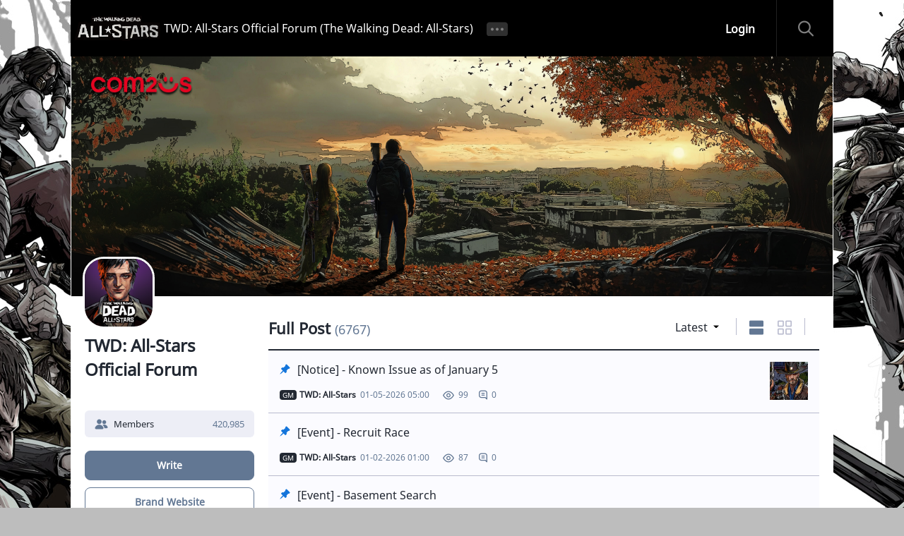

--- FILE ---
content_type: text/html; charset=UTF-8
request_url: https://twdallstars-community.com2us.com/en/board/all
body_size: 17249
content:
<!DOCTYPE html>
<html lang="en">
<head>
	<meta charset="utf-8"/>

	<meta name="naver-site-verification" content="246ecd793ab98fcb5e7d9ddedeb6110bd30f4fae" />
	<meta name="google-site-verification" content="bD9PsKguzQstS3z0-gCOYAOARVTb-Xjh5l9pfz2_qWg" />
	<meta name="google-site-verification" content="dRM_SOq-aHQKVoqXNtyg1pKBfNwupdyb7eEASWRclxg" />

	<link rel="canonical" href="https://twdallstars-community.com2us.com/en" />
	<link rel="alternate" href="https://twdallstars-community.com2us.com/ko/" hreflang="ko">
	<link rel="alternate" href="https://twdallstars-community.com2us.com/en/" hreflang="en">
	<link rel="alternate" href="https://twdallstars-community.com2us.com/ja/" hreflang="ja">
	<link rel="alternate" href="https://twdallstars-community.com2us.com/zh-hant/" hreflang="zh-Hant">
	<link rel="alternate" href="https://twdallstars-community.com2us.com/de/" hreflang="de">
	<link rel="alternate" href="https://twdallstars-community.com2us.com/fr/" hreflang="fr">
	<link rel="alternate" href="https://twdallstars-community.com2us.com/th/" hreflang="th">
	<link rel="alternate" href="https://twdallstars-community.com2us.com/vi/" hreflang="vi">
	<link rel="alternate" href="https://twdallstars-community.com2us.com/en/" hreflang="x-default">

	<meta name="robots" content="index,follow" />
	<meta name="googlebot" content="indexifembedded" />

	<meta property="og:site_name" content="TWD: All-Stars Official Forum" />
	<meta name="description" content="Summon and Collect 'The Walking Dead' Survivors! Strategy RPG X AFK Idle RPG!">
	<meta name="twitter:card" content="summary">

	<meta name="viewport" content="width=device-width, initial-scale=1.0, maximum-scale=1.0, minimum-scale=1.0, user-scalable=no, viewport-fit=cover">
	<meta content="telephone=no" name="format-detection">
	<meta content="IE=edge" http-equiv="X-UA-Compatible"/>
	<title>TWD: All-Stars Official Forum (The Walking Dead: All-Stars)</title>
	<link rel="stylesheet" href="//hive-fn.qpyou.cn/markup/img/community/css/font_community.min.css?v=202601220609" />
	<link rel="stylesheet" href="//hive-fn.qpyou.cn/webdev/community_gvtwd/markup/20251112001/css/ui_layout.min.css?v=202601220609"/>
	<link rel="stylesheet" href="//hive-fn.qpyou.cn/webdev/community_gvtwd/markup/20251112001/css/ui_community.min.css?v=202601220609"/>
	<script src="/include/js/jquery/jquery.min.1.12.0.js"></script>
	<script src="/include/gvtwd/js/common.js?v=202601220609"></script>
	<link rel="shortcut icon" type="image/x-icon" href="https://hive-fn.qpyou.cn/webdev/community_gvtwd/image/favicon.ico?v=202601220609" />
	<link rel="apple-touch-icon" size="180X180" href="https://hive-fn.qpyou.cn/webdev/community_gvtwd/image/180_3.jpg" />
	<link rel="icon" size="192X192" href="https://hive-fn.qpyou.cn/webdev/community_gvtwd/image/192_3.jpg" />

<meta property="og:url" content="https://twdallstars-community.com2us.com/en/board/all" />
<meta property="og:title" content="TWD: All-Stars Official Forum" />
<meta property="og:description" content="Summon and Collect 'The Walking Dead' Survivors! Strategy RPG X AFK Idle RPG!" />
<meta property="og:image" content="https://hive-fn.qpyou.cn/webdev/community_gvtwd/upload/20221031_155500_000000.jpg" />
<meta name="keywords" content="TWD,The Walking Dead,All Stars,Zombie,Walker,Collection,Idle,AFK,Survival,Com2uS,Com2uS Holdings,Collection RPG,Funflow,AFK Arena,Survivors,Arena,Gamer,Gaming Community,Community,Global Launch,Coupon,Event,Guide,Game Guide,Forum,Twitter,Discord,Role Playing,Multiplayer,Tactical War,Single Player,Style,Realistic,Animation,Comic,Popular Game,2022,Mobile Game,Casual,summon,collect,strategy,survivor,horror,battle,roleplaying,auto,game,tactic" />

<!-- Global site tag (gtag.js) - Google Analytics -->
<script async src="https://www.googletagmanager.com/gtag/js?id=G-BJJ8RSHPMP"></script>

<script type="application/ld+json">
	{
		"@context": "https://schema.org",
		"@type": "WebSite",
		"url": "https://twdallstars-community.com2us.com/",
		"potentialAction": {
			"@type": "SearchAction",
			"target": {
				"@type": "EntryPoint",
				"urlTemplate": "https://twdallstars-community.com2us.com/en/search?search={search_term_string}"
			},
			"query-input": "required name=search_term_string"
		}
	}
</script>

<script>
  window.dataLayer = window.dataLayer || [];
  function gtag(){dataLayer.push(arguments);}
  gtag('js', new Date());
  
  gtag('config', 'G-BJJ8RSHPMP', {
  'user_id': '' 
  });

  gtag('set', 'user_properties', {
	'playerid' : '', 
	'nickname' : '', 
	'serverid' : '',
	'accountidx' : ''
  });

</script>

                              <script>!function(e){var n="https://s.go-mpulse.net/boomerang/";if("False"=="True")e.BOOMR_config=e.BOOMR_config||{},e.BOOMR_config.PageParams=e.BOOMR_config.PageParams||{},e.BOOMR_config.PageParams.pci=!0,n="https://s2.go-mpulse.net/boomerang/";if(window.BOOMR_API_key="4N24D-8RDWG-AULAE-NSHKR-TPWLQ",function(){function e(){if(!o){var e=document.createElement("script");e.id="boomr-scr-as",e.src=window.BOOMR.url,e.async=!0,i.parentNode.appendChild(e),o=!0}}function t(e){o=!0;var n,t,a,r,d=document,O=window;if(window.BOOMR.snippetMethod=e?"if":"i",t=function(e,n){var t=d.createElement("script");t.id=n||"boomr-if-as",t.src=window.BOOMR.url,BOOMR_lstart=(new Date).getTime(),e=e||d.body,e.appendChild(t)},!window.addEventListener&&window.attachEvent&&navigator.userAgent.match(/MSIE [67]\./))return window.BOOMR.snippetMethod="s",void t(i.parentNode,"boomr-async");a=document.createElement("IFRAME"),a.src="about:blank",a.title="",a.role="presentation",a.loading="eager",r=(a.frameElement||a).style,r.width=0,r.height=0,r.border=0,r.display="none",i.parentNode.appendChild(a);try{O=a.contentWindow,d=O.document.open()}catch(_){n=document.domain,a.src="javascript:var d=document.open();d.domain='"+n+"';void(0);",O=a.contentWindow,d=O.document.open()}if(n)d._boomrl=function(){this.domain=n,t()},d.write("<bo"+"dy onload='document._boomrl();'>");else if(O._boomrl=function(){t()},O.addEventListener)O.addEventListener("load",O._boomrl,!1);else if(O.attachEvent)O.attachEvent("onload",O._boomrl);d.close()}function a(e){window.BOOMR_onload=e&&e.timeStamp||(new Date).getTime()}if(!window.BOOMR||!window.BOOMR.version&&!window.BOOMR.snippetExecuted){window.BOOMR=window.BOOMR||{},window.BOOMR.snippetStart=(new Date).getTime(),window.BOOMR.snippetExecuted=!0,window.BOOMR.snippetVersion=12,window.BOOMR.url=n+"4N24D-8RDWG-AULAE-NSHKR-TPWLQ";var i=document.currentScript||document.getElementsByTagName("script")[0],o=!1,r=document.createElement("link");if(r.relList&&"function"==typeof r.relList.supports&&r.relList.supports("preload")&&"as"in r)window.BOOMR.snippetMethod="p",r.href=window.BOOMR.url,r.rel="preload",r.as="script",r.addEventListener("load",e),r.addEventListener("error",function(){t(!0)}),setTimeout(function(){if(!o)t(!0)},3e3),BOOMR_lstart=(new Date).getTime(),i.parentNode.appendChild(r);else t(!1);if(window.addEventListener)window.addEventListener("load",a,!1);else if(window.attachEvent)window.attachEvent("onload",a)}}(),"".length>0)if(e&&"performance"in e&&e.performance&&"function"==typeof e.performance.setResourceTimingBufferSize)e.performance.setResourceTimingBufferSize();!function(){if(BOOMR=e.BOOMR||{},BOOMR.plugins=BOOMR.plugins||{},!BOOMR.plugins.AK){var n=""=="true"?1:0,t="",a="clp3yiqxzcoii2lricna-f-24ff89199-clientnsv4-s.akamaihd.net",i="false"=="true"?2:1,o={"ak.v":"39","ak.cp":"1373111","ak.ai":parseInt("831004",10),"ak.ol":"0","ak.cr":9,"ak.ipv":4,"ak.proto":"h2","ak.rid":"69a5e80a","ak.r":44268,"ak.a2":n,"ak.m":"","ak.n":"ff","ak.bpcip":"18.223.188.0","ak.cport":52862,"ak.gh":"23.192.164.132","ak.quicv":"","ak.tlsv":"tls1.3","ak.0rtt":"","ak.0rtt.ed":"","ak.csrc":"-","ak.acc":"","ak.t":"1769029786","ak.ak":"hOBiQwZUYzCg5VSAfCLimQ==Akux4VkSCOJ2nTk6HyQy8X2JPGv8ngYFdYSmOFMFN0pmukD5DHfQGqKD6trBZ5MrqxiQSCyn22bs+pucxTXqSLwX5I8r2zDpQLC9umOgo7ZhUpCfkDUHVkErrH74Ej8qwxj43QfeSZEqURknJw2WmZbqVFA76YNI1WmJE2srIlJB9RO/au8wF4VSW9QGUnDV+22J4AhGFUUXEKRvd+0h94xSKcPllI8nQMSOSGmefX5s0V6NQTebp2v8yoXhUaQWoWtVnEng5Y+/alZdBSwS+MoDi0Bon459mdIjLuaqRRa/pI6mwi6n9AZ7GfsBYqZpFsM4/9wv4W+dNI8LRGZVo4Z+luwP3GdDt9Yu/n11QFbUOkFmGFME3ypzZLHtKIcZUovNSLnDdjudPw7hulx9wcNgAslt1wDudcjxmT1x9lw=","ak.pv":"6","ak.dpoabenc":"","ak.tf":i};if(""!==t)o["ak.ruds"]=t;var r={i:!1,av:function(n){var t="http.initiator";if(n&&(!n[t]||"spa_hard"===n[t]))o["ak.feo"]=void 0!==e.aFeoApplied?1:0,BOOMR.addVar(o)},rv:function(){var e=["ak.bpcip","ak.cport","ak.cr","ak.csrc","ak.gh","ak.ipv","ak.m","ak.n","ak.ol","ak.proto","ak.quicv","ak.tlsv","ak.0rtt","ak.0rtt.ed","ak.r","ak.acc","ak.t","ak.tf"];BOOMR.removeVar(e)}};BOOMR.plugins.AK={akVars:o,akDNSPreFetchDomain:a,init:function(){if(!r.i){var e=BOOMR.subscribe;e("before_beacon",r.av,null,null),e("onbeacon",r.rv,null,null),r.i=!0}return this},is_complete:function(){return!0}}}}()}(window);</script></head>

<body id="CMMsub" style="background-image: url(//hive-fn.qpyou.cn/webdev/community_gvtwd/upload/20220527_180212_5210288007.jpg);" class=""><!-- //[D]배경이미지 -->
<!-- Google Tag Manager (noscript) -->
<noscript><iframe src="https://www.googletagmanager.com/ns.html?id=GTM-WHLG3WG"
height="0" width="0" style="display:none;visibility:hidden"></iframe></noscript>
<!-- End Google Tag Manager (noscript) -->
<!-- Skip to Main content -->
<a class="skip_to_content" href="#CMMcontent">Skip to Content</a>
<div id="CMMwrap" class="wrap">
	<header id="CMMheader" class="header">
		<button class="ibtn_menu"><span class="blind">메뉴</span></button><!-- [D]모바일 : 햄버거 메뉴 -->
		<div class="title">
			<h1 class="logo" style="background-image: url(https://hive-fn.qpyou.cn/webdev/community_gvtwd/image/bi.png?v=060947?v=202601220609);"><!-- [D] BI 이미지 : 160*90 -->
				<a href="https://twdallstars-community.com2us.com/en">TWD: All-Stars Official Forum (The Walking Dead: All-Stars)</a>
			</h1>
			<button class="ibtn_more" style=""><span class="blind">더보기</span></button>
		</div><!-- //title -->
		<ul class="header_menu">
			<li><a href="https://twdallstars-community.com2us.com/en/board/5">Notice 📢 </a><i aria-label="New" class=""></i></li><li><a href="https://twdallstars-community.com2us.com/en/board/8">Ongoing Event 🎁</a><i aria-label="New" class=""></i></li><li><a href="https://twdallstars-community.com2us.com/en/board/12">Discussion 💬</a><i aria-label="New" class=""></i></li><li><a href="https://twdallstars-community.com2us.com/en/board/18">Strategy & Tips</a><i aria-label="New" class=""></i></li>			
		</ul>
		<div class="header_opt ">
			<div class="login_wrap"><!-- [D]PC 버전 : 로그인 / 1079 이하시 감춰짐 -->
								<button class="btn_login" id="btn_login">Login</button>
							</div><!-- //login_wrap -->
			<div class="search_wrap">
				<!-- <form action="search_result.html"> -->
					<div class="inp_wrap"><input type="text" placeholder="Enter search keyword."></div>
					<button type="submit" class="ibtn_search"><span class="blind">Search</span></button>
				<!-- </form> -->
				<button type="button" class="ibtn_cancel"><span class="blind">검색 활싱/비활성</span></button>
			</div><!-- //search_wrap -->
		</div><!-- //aside -->
	</header><!-- //header -->



 <div id="CMMcontain">

		<div class="cover_img"><!-- [D]상단 이미지 : 1080*340 -->
			<img src="https://hive-fn.qpyou.cn/markup/img/community/bg_cover_img.png" alt=""><!-- [D]빈이미지 -->
			<div class="company">
				<img alt="" src="https://hive-fn.qpyou.cn/markup/img/community/company_com2us.png">
				<!--<img alt="" src="https://hive-fn.qpyou.cn/markup/img/community/company_holdings.png">-->
			</div>
			<div class="appicon">
				<img src="//hive-fn.qpyou.cn/webdev/community_gvtwd/upload/20240103_184216_B.매기.png" alt="">
				<h2>TWD: All-Stars Official Forum</h2>
				<div class="member"><span>Members</span><span>420,985</span></div>
			</div>
		</div><!-- //cover_img -->
		<section id="CMMlnb">
			<div class="member"><span>Members</span><span>420,985</span></div>
			<div class="login_wrap"><!-- [D]모바일 버전 : 로그인  / 로그인 활성 : log_on 클래스 추가 /  / 1080 이상시 노출됨-->
								<button class="btn_login" id="btn_login_m">Login</button>
				
			</div><!-- //login_wrap -->
			<a href="javascript:;" class="btn_write_gl">Write</a>
						<a href="https://thewalkingdeadallstars.com" class="btn_official" target="_blank">Brand Website</a>
						
																<a href="https://twdallstars-community.com2us.com/coupon" class="btn_coupon" target="_blank">Coupon Exchange</a>
							            			<!-- #GCHIV-1155 웹 특혜 상점 버튼 노출 제거 -->
            <!-- <a href="/WEBSTORE_TWDA" class="btn_webstore" target="_blank">Web Special Shop</a>--><!-- [D]2024-09-26 추가. -->
            			<nav class="nav">
				<ul>
					<li><a href="https://twdallstars-community.com2us.com/en/board/all" class="btn_all"><span>Full Post</span><i aria-label="New" class=""></i></a></li><li><a href="https://bit.ly/TWD-AS_Download_Forum" target="_blank"><span>Play Game</span><i aria-label="New" class=""></i></a></li><li><a href="https://twitter.com/TWDAllStars" target="_blank"><span>🐦Twitter</span><i aria-label="New" class=""></i></a></li><li><a href="https://twdallstars-community.com2us.com/en/board/104"><span>🤠GM Kwak</span><i aria-label="New" class=""></i></a></li><li><a href="javascript:;" class="btn_more on"><span>NEWS</span><i aria-label="New" class=""></i></a><ul><li><a href="https://twdallstars-community.com2us.com/en/board/5"><span>Notice 📢 </span><i aria-label="New" class=""></i></a></li><li><a href="https://twdallstars-community.com2us.com/en/board/6"><span>Update</span><i aria-label="New" class=""></i></a></li><li><a href="https://twdallstars-community.com2us.com/en/board/17"><span>Dev Note</span><i aria-label="New" class=""></i></a></li><li><a href="https://twdallstars-community.com2us.com/en/board/52"><span>All-Stars 101</span><i aria-label="New" class=""></i></a></li></ul></li><li><a href="javascript:;" class="btn_more on"><span>EVENT</span><i aria-label="New" class=""></i></a><ul><li><a href="https://twdallstars-community.com2us.com/en/board/8"><span>Ongoing Event 🎁</span><i aria-label="New" class=""></i></a></li><li><a href="https://twdallstars-community.com2us.com/en/board/9"><span>Event Result</span><i aria-label="New" class=""></i></a></li></ul></li><li><a href="javascript:;" class="btn_more on"><span>General</span><i aria-label="New" class=""></i></a><ul><li><a href="https://twdallstars-community.com2us.com/en/board/12"><span>Discussion 💬</span><i aria-label="New" class=""></i></a></li><li><a href="https://twdallstars-community.com2us.com/en/board/13"><span>Q&A</span><i aria-label="New" class=""></i></a></li><li><a href="https://twdallstars-community.com2us.com/en/board/14"><span>Survivor Recruit</span><i aria-label="New" class=""></i></a></li><li><a href="https://twdallstars-community.com2us.com/en/board/15"><span>Community PR</span><i aria-label="New" class=""></i></a></li></ul></li><li><a href="javascript:;" class="btn_more on"><span>STRATEGY</span><i aria-label="New" class=""></i></a><ul><li><a href="https://twdallstars-community.com2us.com/en/board/40"><span>Best Strategy & Tip 💡</span><i aria-label="New" class=""></i></a></li><li><a href="https://twdallstars-community.com2us.com/en/board/18"><span>Strategy & Tips</span><i aria-label="New" class=""></i></a></li><li><a href="https://twdallstars-community.com2us.com/en/board/53"><span>└ Ally Character</span><i aria-label="New" class=""></i></a></li><li><a href="https://twdallstars-community.com2us.com/en/board/55"><span>└ Bystander Character</span><i aria-label="New" class=""></i></a></li><li><a href="https://twdallstars-community.com2us.com/en/board/57"><span>└ Neutral Character</span><i aria-label="New" class=""></i></a></li><li><a href="https://twdallstars-community.com2us.com/en/board/62"><span>└ Predator Character</span><i aria-label="New" class=""></i></a></li><li><a href="https://twdallstars-community.com2us.com/en/board/65"><span>└Overseer Character</span><i aria-label="New" class=""></i></a></li><li><a href="https://twdallstars-community.com2us.com/en/board/69"><span>└ Warlord Character</span><i aria-label="New" class=""></i></a></li><li><a href="https://twdallstars-community.com2us.com/en/board/73"><span>└ [New Survivor]</span><i aria-label="New" class=""></i></a></li><li><a href="https://twdallstars-community.com2us.com/en/board/84"><span>└ [New Survivor Round 2]</span><i aria-label="New" class=""></i></a></li></ul></li><li><a href="javascript:;" class="btn_more on"><span>Gallery</span><i aria-label="New" class=""></i></a><ul><li><a href="https://twdallstars-community.com2us.com/en/board/20"><span>Concept Art</span><i aria-label="New" class=""></i></a></li><li><a href="https://twdallstars-community.com2us.com/en/board/21"><span>Illustration</span><i aria-label="New" class=""></i></a></li><li><a href="https://twdallstars-community.com2us.com/en/board/78"><span>Creator's Video</span><i aria-label="New" class=""></i></a></li></ul></li><li><a href="javascript:;" class="btn_more on"><span>Customer Support</span><i aria-label="New" class=""></i></a><ul><li><a href="https://customer.withhive.com/faq/game/672/G" target="_blank"><span>FAQ & 1:1 Support</span><i aria-label="New" class=""></i></a></li><li><a href="https://twdallstars-community.com2us.com/en/board/24"><span>Bug & Issue Report</span><i aria-label="New" class=""></i></a></li></ul></li><li><a href="javascript:;" class="btn_more"><span>CLOSED EVENTS</span><i aria-label="New" class=""></i></a><ul><li><a href="https://twdallstars-community.com2us.com/en/board/36"><span>CLOSED EVENTS</span><i aria-label="New" class=""></i></a></li><li><a href="https://twdallstars-community.com2us.com/en/board/107"><span>[Create Your Own Profile!]</span><i aria-label="New" class=""></i></a></li><li><a href="https://twdallstars-community.com2us.com/en/board/106"><span>[Building Occupation Event!]</span><i aria-label="New" class=""></i></a></li><li><a href="https://twdallstars-community.com2us.com/en/board/105"><span>[2nd Anniversary Fan Art]</span><i aria-label="New" class=""></i></a></li><li><a href="https://twdallstars-community.com2us.com/en/board/96"><span>[Mode Booster Tip!]</span><i aria-label="New" class=""></i></a></li><li><a href="https://twdallstars-community.com2us.com/en/board/95"><span>ㄴ Desperate Search Tip</span><i aria-label="New" class=""></i></a></li><li><a href="https://twdallstars-community.com2us.com/en/board/94"><span>Show Off Your XPLA Balance!</span><i aria-label="New" class=""></i></a></li><li><a href="https://twdallstars-community.com2us.com/en/board/93"><span>└ [Unknown Coins Tip]</span><i aria-label="New" class=""></i></a></li><li><a href="https://twdallstars-community.com2us.com/en/board/91"><span>└ [Spot the Difference]</span><i aria-label="New" class=""></i></a></li><li><a href="https://twdallstars-community.com2us.com/en/board/90"><span>└ [Recruit Result]</span><i aria-label="New" class=""></i></a></li><li><a href="https://twdallstars-community.com2us.com/en/board/89"><span>└ [Frontier Outskirts]</span><i aria-label="New" class=""></i></a></li><li><a href="https://twdallstars-community.com2us.com/en/board/88"><span>└ [Crane]</span><i aria-label="New" class=""></i></a></li><li><a href="https://twdallstars-community.com2us.com/en/board/85"><span>└ [All-Stars Candy]</span><i aria-label="New" class=""></i></a></li><li><a href="https://twdallstars-community.com2us.com/en/board/82"><span>└ [Quiz Event]</span><i aria-label="New" class=""></i></a></li><li><a href="https://twdallstars-community.com2us.com/en/board/80"><span>└ [YouTube Shorts Challenge]</span><i aria-label="New" class=""></i></a></li><li><a href="https://twdallstars-community.com2us.com/en/board/79"><span>└ [Top 3 Picks]</span><i aria-label="New" class=""></i></a></li><li><a href="https://twdallstars-community.com2us.com/en/board/77"><span>└ [Ally/Neutral Benefit]</span><i aria-label="New" class=""></i></a></li><li><a href="https://twdallstars-community.com2us.com/en/board/66"><span>└ [Bonded Warehouse]</span><i aria-label="New" class=""></i></a></li><li><a href="https://twdallstars-community.com2us.com/en/board/72"><span>└ [Capture Mission 1]</span><i aria-label="New" class=""></i></a></li><li><a href="https://twdallstars-community.com2us.com/en/board/74"><span>└ [Capture Mission 2]</span><i aria-label="New" class=""></i></a></li><li><a href="https://twdallstars-community.com2us.com/en/board/75"><span>└ [Capture Mission 3]</span><i aria-label="New" class=""></i></a></li><li><a href="https://twdallstars-community.com2us.com/en/board/71"><span>└ [Formation Share]</span><i aria-label="New" class=""></i></a></li><li><a href="https://twdallstars-community.com2us.com/en/board/63"><span>└ [Sophia]</span><i aria-label="New" class=""></i></a></li><li><a href="https://twdallstars-community.com2us.com/en/board/58"><span>└ Promise (Part 2)</span><i aria-label="New" class=""></i></a></li><li><a href="https://twdallstars-community.com2us.com/en/board/56"><span>└ Total War Strategy</span><i aria-label="New" class=""></i></a></li><li><a href="https://twdallstars-community.com2us.com/en/board/54"><span>└ Communities, assemble!</span><i aria-label="New" class=""></i></a></li><li><a href="https://twdallstars-community.com2us.com/en/board/51"><span>└ Join us to perfect TWD:AS!</span><i aria-label="New" class=""></i></a></li><li><a href="https://twdallstars-community.com2us.com/en/board/50"><span>└ Week 4 Mission</span><i aria-label="New" class=""></i></a></li><li><a href="https://twdallstars-community.com2us.com/en/board/49"><span>└ Week 3 Mission</span><i aria-label="New" class=""></i></a></li><li><a href="https://twdallstars-community.com2us.com/en/board/47"><span>└ Week 2 Mission</span><i aria-label="New" class=""></i></a></li><li><a href="https://twdallstars-community.com2us.com/en/board/46"><span>└ Week 1 Mission</span><i aria-label="New" class=""></i></a></li></ul></li>				</ul>
			</nav>

			<footer class="footer"><!-- [D] 모바일 버전 : 모바일과 구조 다름 -->
				<ul class="official_sns_link">
					<li class="fb" style="display:none"><a href="#none" target="_blank"><span class="blind">페이스북</span></a></li>
					<li class="tw" style="display:none"><a href="#none" target="_blank"><span class="blind">트위터</span></a></li>
					<li class="cafe" style="display:none"><a href="#none" target="_blank"><span class="blind">공식 네이버 카페</span></a></li>
					<li class="ytb" style="display:none"><a href="#none" target="_blank"><span class="blind">공식 유튜브 채널</span></a></li>
					<li class="discord" style="display:none"><a href="#none" target="_blank"><span class="blind">디스코드</span></a></li>
					<li class="reddit" style="display:none"><a href="#none" target="_blank"><span class="blind">reddit</span></a></li>
					<li class="fandom" style="display:none"><a href="#none" target="_blank"><span class="blind">fandom</span></a></li>
				</ul><!-- //sns -->
								<ul class="market">
					<li class="appstore"><a href="https://apps.apple.com/kr/app/the-walking-dead-all-stars/id1570395238" target="_blank"></a></li>
					<li class="googleplay"><a href="https://play.google.com/store/apps/details?id=com.gamevil.gvtwd.android.google.global.normal" target="_blank"></a></li>
				</ul><!-- //market -->
								<ul class="info">
					<li><a href="#none" target="_blank">Terms of Service</a></li>
					<li class="highlight"><a href="#none" target="_blank">Com2us Holdings Privacy Policy</a></li>
					<li><a href="#none" target="_blank">Official Forum Operational Policy</a></li>
				</ul><!-- //info -->
				<div class="select">
					<div class="txt"></div><!-- //[D]초기 선택값 표시 -->
					<select>
						<option value="ko">한국어</option>
						<option value="en">English</option>
						<option value="ja">日本語</option>
						<option value="zh-hant">繁體中文</option>
						<option value="de">Deutsch</option>
						<option value="fr">Francais</option>
						<option value="th">ไทย</option>
						<option value="vi">Vietnam</option>
					</select>
				</div><!-- //select -->
				<address class="copyright holdings">© 2022 FUNFLOW. All Rights Reserved. Published by Com2uS Holdings Corp .</address>
			</footer><!-- //footer -->
		</section><!-- //lnb -->

	 <script>
		 if ($(window).width() < 1080) {
			 $('#CMMcontain .cover_img').css("background-image", "url('//hive-fn.qpyou.cn/webdev/community_gvtwd/upload/20250917_170145_워데가을배너.jpg')");
			 $('#CMMcontain .cover_img').css("background-size", "cover");
		 } else {
			 $('#CMMcontain .cover_img').css("background-image", "url('//hive-fn.qpyou.cn/webdev/community_gvtwd/upload/20250917_170021_워데가을배너.jpg')");
		 }

		 $(window).on('resize', function () {
			 if ($(window).width() < 1080) {
				 $('#CMMcontain .cover_img').css("background-image", "url('//hive-fn.qpyou.cn/webdev/community_gvtwd/upload/20250917_170145_워데가을배너.jpg')");
				 $('#CMMcontain .cover_img').css("background-size", "cover");
			 } else {
				 $('#CMMcontain .cover_img').css("background-image", "url('//hive-fn.qpyou.cn/webdev/community_gvtwd/upload/20250917_170021_워데가을배너.jpg')");
			 }
		 });
	 </script>
<section id="CMMcontent" class="content">

    <div id="CMMrecent" style="display:none;">
        <div class="slider">
            <div class="slides">

            </div>
        </div><!-- //slider -->
    </div><!-- //CMMgallery -->
    <article class="board_cmm" id="contentArticle">
        <div class="title_wrap">
        	<h2 class="title">Full Post <span id="board_list_cnt">(0)</span></h2>
            <div class="opt">

				<div class="filter">
					<div class="select sort">
						<div class="txt">Latest</div>
						<select onchange="fn_getCallList()" id="select_type">
							<option id="1" value="1">Latest</option>
							<option id="2" value="2">Views</option>
							<option id="3" value="3">Suggested</option>
							<option id="4" value="4">Comments</option>
						</select>
					</div>

					<div class="view_type">
						<button type="button" class="ibtn_list on" id="conetntsList"></button>
						<button type="button" class="ibtn_grid" id="conetntsGrid"></button><!-- //[D]게시글 없을 경우 작동 안됨 -->
					</div>
				</div>

				            </div>
        </div>
        <ul class="list" id="board_list">

        </ul><!-- //list -->
        <div class="pager" id="board_list_pager">

        </div><!-- //pager -->
    </article><!-- //board_cmm -->
</section><!-- //content -->
<script type="text/javascript">
    var board_list_var = {};
	var varScrollChk = "";
	var varViewChk = "LIST";

    $(document).ready(function () {
		var varViewBoardPidChk =  "";

		if(varViewBoardPidChk != "") {

		
		}

        initVar();
        set_board_list_cnt();

		//$(document).on("click", "#banner_type_list:eq(0)", _setList);   // 배너타입 click 이벤트

        window.onpageshow = function(e) {
			if (history.state != undefined && history.state.list != undefined
                && (e.persisted||(window.performance && window.performance.navigation.type==2))) {
				$("#contentArticle").replaceWith(history.state.list);
                board_list_var.page_num=history.state.page_num;
				setCookie('gvtwd_cm', 0, -1);
                $('#board_write_link').off('click', write).on('click', write);
			} else {
                if(getCookie('gvtwd_cm')&&getCookie('gvtwd_cm_info')) {
                    var gvtwd_cm_info = JSON.parse(getCookie('gvtwd_cm_info'));
                    setCookie('gvtwd_cm', 0, -1);
                    set_board_list(gvtwd_cm_info.page_num);
                } else {
                    set_board_list(1);
                }
				
			}
		}

        $('#board_write_link').off('click', write).on('click', write);
        
        if("Y" == "Y") set_top_list();

        document.addEventListener("touchmove", ScrollStart, false);
        document.addEventListener("scroll", Scroll, false);

        function ScrollStart() {
            //start of scroll event for iOS
        }

        function Scroll() {
            if($(".ibtn_menu").is(":visible")) {
				varScrollChk = $("#select_type").val();
                var maxHeight = $(document).height();
			    var currentScroll = $(window).scrollTop() + $(window).height();

			    if(maxHeight <= currentScroll + 100) {
                    set_board_list(parseInt(board_list_var.page_num) + 1);
                }
            }
        }

        window.addEventListener('popstate', function(e){
			if(e.state) {
				if(e.state.e_type=="board1"&&!$(".ibtn_menu").is(":visible")) {
                    cookie = JSON.stringify(e.state);
					setCookie('gvtwd_cm_info', cookie, 1);
                    set_board_list(e.state.page_num,true);
				}
			} else {
                $("#CMMheader h1 a")[0].click();
            }
		});

		if($(".filter").length) $(".list").addClass("exist");

		//리스트 보기 옵션
		$(".view_type").on("click", "button", function(){
			var _grid = $(this).hasClass("ibtn_grid");
			$(this).addClass("on").siblings().removeClass("on");
			(_grid) ? $(".list").addClass("grid") : $(".list").removeClass("grid");
		});

		$("#conetntsList").click(function () {
			varViewChk = "LIST";
			set_board_list(1);
			set_board_list_cnt();
		});

		$("#conetntsGrid").click(function () {
			varViewChk = "GRID";
			set_board_list(1);
			set_board_list_cnt();
		});

	});

    function initVar() {
        board_list_var.idx = "all";
        board_list_var.lang = "en";
        board_list_var.header = "";
        board_list_var.page_size = 20;
        board_list_var.page_num = 1;
        board_list_var.total = 0;
        board_list_var.total_page = 0;

        board_list_var.isMobile = ($(".ibtn_menu").is(":visible")) ? 1: 0;

    }

    function set_board_write_link() {
        $("#board_write_link").attr("href",(location.href.split("#")[0]).replace("board","board/write"));
    }

    function set_board_list_cnt() {
        $.ajax({
			type : "POST",
			dataType : "json",
            async : false,
			url : "/board/list/getBoardContentsCnt",
			data : {
				idx : board_list_var.idx,
                header : board_list_var.header,
                lang : board_list_var.lang,
                is_mobile : board_list_var.isMobile,
				viewChk : varViewChk
            },
			success : function(res){
				if(res.ret_code == 100)	{
                    board_list_var.total = res.data;
                    $("#board_list_cnt").html("(" + res.data + ")");
				}

			},
			error : function(res) {
				debugger
			}
		});
    }
	var flag = false;

	// 게시판 정렬 기준 onChange 이벤트
	function fn_getCallList(){
		if(board_list_var.isMobile) {
			flag = false;
		}
		set_board_list(1);
	}

    function set_board_list(page,pop=false) {

        if(flag) return;

		var selectType = $("#select_type").val();
		board_list_var.selectType = selectType;

        var params = {
            e_type : "board1",
            idx : board_list_var.idx,
            header : board_list_var.header,
            lang : board_list_var.lang,
			selectType : board_list_var.selectType,
            page_size : board_list_var.page_size,
            page_num : page,
            is_mobile : board_list_var.isMobile,
			viewChk : varViewChk
        }

		//console.log(params);

        if(getCookie('gvtwd_cm')&&getCookie('gvtwd_cm_info')) {
			setCookie('gvtwd_cm', 0, -1);
			var gvtwd_cm_info = JSON.parse(getCookie('gvtwd_cm_info'));
			params['page_num'] = gvtwd_cm_info.page_num;
		}
        cookie = JSON.stringify(params);
        
        // if(board_list_var.total_page>0&&parseInt(board_list_var.page_num)>=board_list_var.total_page) {
        //     if(!board_list_var.isMobile&&parseInt(board_list_var.page_num)==board_list_var.total_page) {
        //     }else {
        //         //return false;
        //     }
        // }
        // #GCHIV-1218 마지막페이지 일때 다음 페이지 조회하지 않도록 적용
		if(page>$(".list li").last().attr("data-last")) {
			return false;			
		}

        // #GCHIV-1218 실제 데이터 조회하는 경우에만 history 변경
        if(!pop) {
            history.pushState(params,null,window.location.href);
        }

        flag = true;
        $.ajax({
			type : "POST",
			dataType : "json",
			url : "/board/list/getBoardContents",
			data : params,
			success : function(res){
				//console.log("ajax 성공");
				if(res.ret_code == 100) {
					set_board_list_html(res.data, res.top_data, res.page_num, res.paging);

					board_list_var.page_num = res.page_num;

					// 추천순 제외
					if (res.data.length > 0) {

						set_board_list_pager_html();

						if (res.data[0]['recommend'] == "N") {
							$("#select_type option[id='3']").remove();
						}
					}
				} else {
					//$("#board_list").html('<li class="nodata">등록된 글이 없습니다.</li>');
                }

                flag = false;

                setCookie('gvtwd_cm_info', cookie, 1);
			},
			error : function(res) {
				//console.log("ajax 실패");
                flag = false;
				debugger
			}
		});
    }

    function set_board_list_pager_html() {
        var current = parseInt(board_list_var.page_num);
        var total = board_list_var.total;
        var page_size = board_list_var.page_size;
        board_list_var.total_page = (parseInt)(Math.ceil(total / page_size));
        if(board_list_var.isMobile) {
            return false;
        }
        var min = current - 2 <= 0 ? 1 : current - 2;
        var max = 5 - current >= 2 ? 5 : current + 2;
            max = max >= board_list_var.total_page ? board_list_var.total_page : max;

            min = max - current < 2 ? (min - (2 - max + current)) : min;
            min = min <= 0 ? 1 : min;

        $("#board_list_pager").html("");

        var a_prev = document.createElement('a');
        a_prev.setAttribute("class",'ibtn_prev');
        var _href = 'javascript:set_board_list(';
        a_prev.setAttribute("href",(current-1 <= 0 ? 'javascript:;' : _href+(current-1)+');'));
            var span_prev = document.createElement('span');
            span_prev.setAttribute("class",'blind');
            span_prev.innerHTML = "Prev";
            a_prev.append(span_prev);

        $("#board_list_pager").append(a_prev);

        for(var d=min;d<=max;d++) {
            var a = document.createElement('a');
            if(d == current) a.setAttribute("class",'on');
            a.setAttribute("href",'javascript:set_board_list('+d+');');
            a.innerHTML = d;
            $("#board_list_pager").append(a);
        }

        var a_next = document.createElement('a');
        a_next.setAttribute("class",'ibtn_next');

        var _href = 'javascript:set_board_list(';
        a_next.setAttribute("href",((current+1 > max ? _href+max+');' : _href+current+1+');') == 0 ? 1 : (current+1 > max ? 'javascript:;' : _href+(current+1)+');')));
            var span_next = document.createElement('span');
            span_next.setAttribute("class",'blind');
            span_next.innerHTML = "Next";
            a_next.append(span_next);

        $("#board_list_pager").append(a_next);
    }

	// 스크롤시 데이터 건수가 0건 일 경우 체크
	var varScrollChk = "N";
    function set_board_list_html(data,top_data,page_num,paging) {
        //if(!board_list_var.isMobile) $("#board_list").html("");

		if(!board_list_var.isMobile) {
			$("#board_list").html("");
		} else {
			//alert(varScrollChk);
			if (varScrollChk == "" || varScrollChk != $("#select_type").val()){
				$("#board_list").html("");
			}
		}

        // top
        if(!board_list_var.isMobile||board_list_var.isMobile&&page_num == 1) {
            for(var d in top_data) {
                if(board_list_var.idx!=top_data[d]['board_idx']&&top_data[d]['is_top_all']==1||board_list_var.idx==top_data[d]['board_idx']) {
                    var li = document.createElement('li');
                    li.setAttribute("onclick",'detail('+top_data[d]['board_idx']+','+top_data[d]['idx']+')');
                    var a = document.createElement('a');
                        // a.setAttribute("href",location.href.split("#")[0] + '/' + top_data[d]['idx']);
                        a.setAttribute("href","javascript:;");

                    var div = document.createElement('div');
                    if(top_data[d]['thumb'] != null && top_data[d]['thumb'] != '') {
                        div.setAttribute("class",'img');
                        if(top_data[d]['thumb'] != null) {
                            var thumb = top_data[d]['thumb'] == null ? "" : top_data[d]['thumb'];
                            div.setAttribute("style", "background-image: url(" + decodeURIComponent(thumb) + ");");
                        }
                        a.append(div);
                    }
                        

                    var strong = document.createElement('div');
                        strong.setAttribute("class",'tit');

                        var title = top_data[d]['title'];
                        if(top_data[d]['header_text'] != undefined) {
                            title = "[" + top_data[d]['header_text'] + "] " + title;
                        }
                        strong.innerHTML = "<strong>"+title+"&nbsp;"+"</strong>";
                        // strong.setAttribute("onclick",'detail('+top_data[d]['idx']+')');
                        a.append(strong);

                    var p = document.createElement('p');
                        var span1 = document.createElement('span');
                        span1.setAttribute("class",'user');
                            if(top_data[d]['admin'] != null) {
                                var i = document.createElement('i');
                                i.innerHTML = "GM";
                                span1.append(i);
                            }
                            var strong1 = document.createElement('strong');
                            strong1.setAttribute("class",'name');
                            strong1.setAttribute("aria-label",'작성자');
                            strong1.setAttribute("onclick",'userinfo('+top_data[d]['pid']+')');

							newText = (top_data[d]['register_n'] != null && top_data[d]['register_n'].indexOf('<p>')!=-1) ? top_data[d]['register_n'].replace(/<(\/p|p)([^>]*)>/gi,"") : top_data[d]['register_n'];
                            strong1.innerHTML = newText;
                            span1.append(strong1);
                            var em1 = document.createElement('em');
                            em1.setAttribute("class",'t_date');
                            em1.setAttribute("aria-label",'작성일');
                            em1.innerHTML = top_data[d]['ymdhm_regdate'];

                            if(top_data[d]['regdate_hour'].length > 0) {
                                li.setAttribute("class","fix new");
                            } else {
                                li.setAttribute("class","fix");
                            }

                            span1.append(em1);
                        var span2 = document.createElement('span');
                        span2.setAttribute("class",'hits');
                            var em2 = document.createElement('em');
                            em2.setAttribute("class",'i_hit');
                            em2.setAttribute("aria-label",'조회 수');
                            em2.innerHTML = "<span>" + top_data[d]['view_count'] + "</span>";
                            span2.append(em2);
                                                        var em3 = document.createElement('em');
                            em3.setAttribute("class",'i_comment');
                            em3.setAttribute("aria-label",'댓글 수');
                            em3.innerHTML = "<span>" + top_data[d]['comment_count'] + "</span>";
                            span2.append(em3);
                                                        p.append(span1);
                            p.append(span2);
                        a.append(p);
                    li.append(a);

                    $("#board_list").append(li);
                }
                
            }
        }

        if(data.length == 0) {
            if(!board_list_var.isMobile) {
                if($("#board_list li").length==0) {
                    var li = document.createElement('li');
                    li.setAttribute("class",'nodata');
                    li.setAttribute("style",'width:100%');
                    li.innerHTML = "No registered posts.";

                    $("#board_list").append(li);
                } else {
					$("#board_list").append('<li class="nodata">There are no registered posts.</li>');
				}
            } else if (board_list_var.page_num == 1) {
				if(varScrollChk == "N") {
					var li = document.createElement('li');
					li.setAttribute("class", 'nodata');
					li.setAttribute("style", 'width:100%');
					li.innerHTML = "No registered posts.";

					$("#board_list").append(li);
					varScrollChk = "Y";
				}
            }
        } else {
            // list
            for(var d in data) {
                var li = document.createElement('li');
                li.setAttribute("onclick",'detail('+null+','+data[d]['idx']+','+ page_num +')');
                // #GCHIV-1218 마지막페이지 정보 추가
                if(d == data.length-1){
                    li.setAttribute("data-last", paging.last);
                }
                var a = document.createElement('a');
                    // a.setAttribute("href",location.href.split("#")[0] + '/' + data[d]['idx']);
                    a.setAttribute("href","javascript:;");

                var div = document.createElement('div');
                if(data[d]['thumb'] != null && data[d]['thumb'] != '') {
                    div.setAttribute("class",'img');
                    if(data[d]['thumb'] != null) {
                        var thumb = data[d]['thumb'] == null ? "" : data[d]['thumb'];
                        div.setAttribute("style", "background-image: url(" + decodeURIComponent(thumb) + ");");
                    }
                    a.append(div);
                }
                    

                var strong = document.createElement('div');
                    strong.setAttribute("class",'tit');

                    var title = data[d]['title'];
                    if(data[d]['header_text'] != undefined) {
                        title = "[" + data[d]['header_text'] + "] " + title;
                    }
                    strong.innerHTML = "<strong>"+title+"&nbsp;"+"</strong>";
                    // strong.setAttribute("onclick",'detail('+data[d]['idx']+')');
                    a.append(strong);

                var p = document.createElement('p');
                    var span1 = document.createElement('span');
                    span1.setAttribute("class",'user');
                        if(data[d]['admin'] != null) {
                            var i = document.createElement('i');
                            i.innerHTML = "GM";
                            span1.append(i);
                        }
                        var strong1 = document.createElement('strong');
                        strong1.setAttribute("class",'name');
                        strong1.setAttribute("aria-label",'작성자');
                        strong1.setAttribute("onclick",'userinfo('+data[d]['pid']+')');

                        newText = (data[d]['register_n'] != null && data[d]['register_n'].indexOf('<p>')!=-1) ? data[d]['register_n'].replace(/<(\/p|p)([^>]*)>/gi,"") : data[d]['register_n'];
                        strong1.innerHTML = newText;
                        span1.append(strong1);
                        var em1 = document.createElement('em');
                        em1.setAttribute("class",'t_date');
                        em1.setAttribute("aria-label",'작성일');
                        em1.innerHTML = data[d]['ymdhm_regdate'];

                        if(data[d]['regdate_hour'].length > 0) {
                            li.setAttribute("class","new");
                        }

                        span1.append(em1);
                    var span2 = document.createElement('span');
                    span2.setAttribute("class",'hits');
                        var em2 = document.createElement('em');
                        em2.setAttribute("class",'i_hit');
                        em2.setAttribute("aria-label",'조회 수');
                        em2.innerHTML = "<span>" + data[d]['view_count'] + "</span>";
                        span2.append(em2);
                                                var em3 = document.createElement('em');
                        em3.setAttribute("class",'i_comment');
                        em3.setAttribute("aria-label",'댓글 수');
                        em3.innerHTML = "<span>" + data[d]['comment_count'] + "</span>";
                        span2.append(em3);
                                                p.append(span1);
                        p.append(span2);
                    a.append(p);
                li.append(a);

                $("#board_list").append(li);
            }
        }
    }

    function detail(board_idx,idx, pageNum) {
		deleteCookie("GVTWD_PAGENUM");

		// 모바일 기기의 경우 제외
		if(board_list_var.isMobile != "1") {
			setCookie("GVTWD_PAGENUM", pageNum, 1);
		}

        var element = document.getElementById('contentArticle');
		var html = element.outerHTML;       
		var data = {"current_idx":idx,"page_num":board_list_var.page_num,"list":html};
		history.pushState(data,null,window.location.href);
        if(board_idx==null) {
            location.href = location.href.split("#")[0] + '/' + idx;
        } else {
            location.href = location.href.split("board/")[0]+'board/'+board_idx+'/'+ idx;
        }
    }

    function set_top_list() {
        $.ajax({
            type : "POST",
            dataType : "json",
            url : "/board/list/getAdminTopContents",
            data : {
                idx : board_list_var.idx,
                lang : board_list_var.lang
            },
            success : function(res){
                if(res.ret_code == 100)	{
                    set_top_list_html(res.data);
                }
            },
            error : function(res) {
                debugger
            }
        });
    }

    function set_top_list_html(data) {
        $("#CMMrecent").hide();
        var is_show=0;
        if(data.length > 0) {
            for(var d in data) {

				// TOP View 가 "VIEW" 상태 일 경우에만 보여줌
				if (data[d]['topView'] == "VIEW") {

					if (board_list_var.idx != data[d]['board_idx'] && data[d]['admin_is_top_all'] == 1 || board_list_var.idx == data[d]['board_idx']) {
						var _detail = 'detail(' + null + ',' + data[d]['contents_idx'] + ')';
						if (board_list_var.idx != data[d]['board_idx']) {
							_detail = 'detail(' + data[d]['board_idx'] + ',' + data[d]['contents_idx'] + ')';
						}
						is_show = 1;
						var div = document.createElement('div');
						div.setAttribute("class", "item");
						div.setAttribute("onclick", _detail);

						var a = document.createElement('a');
						a.setAttribute("href", "javascript:;");
						a.setAttribute("class", "g_wrap");

						var div2 = document.createElement('div');
						div2.setAttribute("class", "thumb");
						div2.setAttribute("style", "background-image: url(" + data[d]['admin_top_image'] + ");");

						var spanhtml = "<span class='wordcut2'>" + data[d]['title'] + "</span>";
						var p = document.createElement('p');
						p.innerHTML = spanhtml;

						a.append(div2);
						a.append(p);
						div.append(a);


						$(".slides").append(div);
					}
				}
				if (is_show == 1) {
					$("#CMMrecent").show();
					$(".slides").slick('unslick');

					$('#CMMrecent .slider').each(function () {
						$(".slides", this).slick({
							swipe: true,
							dots: true,
							infinite: true,
							speed: 500,
							arrows: false,
							slidesToShow: 4,
							slidesToScroll: 4,
							autoplay: true,
							autoplaySpeed: 5000
						});
					});
				}
			}
        }

    }

    function getTimeDiffTf(date) {
        var date_1 = new Date(date.replace(" ", "T"));
        var date_2 = new Date();

        var diff = date_2 - date_1;
        diff = Math.round(diff / (1000 * 60 * 60));

        if(diff <= 24) {
            return true;
        } else {
            return false;
        }
    }

    var rtime;
    var timeout = false;
    var delta = 400;
    $(window).resize(function() {            
        rtime = new Date();
        if (timeout === false) {
            timeout = true;
            setTimeout(resizeendcheck, delta);
        }
    });

    function resizeendcheck() {
        if (new Date() - rtime < delta) {
            setTimeout(resizeendcheck, delta);
        } else {
            timeout = false;
            
            if(!$(".ibtn_menu").is(":visible")) {
                if(board_list_var.isMobile) {
                    board_list_var.isMobile = 0;

                    board_list_var.page_num = 1;
                    $("#board_list").html("")
                    set_board_list(1);
                }
            } else {
                if(!board_list_var.isMobile) {
                    board_list_var.isMobile = 1;

                    board_list_var.page_num = 1;
                    $("#board_list").html("")
                    set_board_list(1);
                }
            }
        }               
    }
	
	// 쿠키삭제
	function deleteCookie(name) {
		setCookie(name, "", {
			'max-age': -1
		})
	}
	
</script>
</div>

<footer id="CMMfooter" class="footer"><!-- [D] PC 버전 : 모바일과 구조 다름 -->
		<ul class="official_sns_link">		
			<li class="fb" style="display:none"><a href="#none" target="_blank"><span class="blind">페이스북</span></a></li>
			<li class="tw" style="display:none"><a href="#none" target="_blank"><span class="blind">트위터</span></a></li>
			<li class="cafe" style="display:none"><a href="#none" target="_blank"><span class="blind">공식 네이버 카페</span></a></li>
			<li class="ytb" style="display:none"><a href="#none" target="_blank"><span class="blind">공식 유튜브 채널</span></a></li>
			<li class="discord" style="display:none"><a href="#none" target="_blank"><span class="blind">디스코드</span></a></li>
			<li class="reddit" style="display:none"><a href="#none" target="_blank"><span class="blind">reddit</span></a></li>
			<li class="fandom" style="display:none"><a href="#none" target="_blank"><span class="blind">fandom</span></a></li>
		</ul><!-- //sns -->
		<ul class="market">
			<li class="appstore"><a href="https://apps.apple.com/kr/app/the-walking-dead-all-stars/id1570395238" target="_blank"></a></li>
			<li class="googleplay"><a href="https://play.google.com/store/apps/details?id=com.gamevil.gvtwd.android.google.global.normal" target="_blank"></a></li>
		</ul><!-- //market -->
		<ul class="info">
			<li><a href="#none" target="_blank">Terms of Service</a></li>
			<li class="highlight"><a href="#none" target="_blank">Com2us Holdings Privacy Policy</a></li>
			<li><a href="#none" target="_blank">Official Forum Operational Policy</a></li>
		</ul><!-- //info -->
		<div class="select">
			<div class="txt"></div><!-- //[D]초기 선택값 표시 -->
			<select>
				<option value="ko">한국어</option>
				<option value="en">English</option>
				<option value="ja">日本語</option>
				<option value="zh-hant">繁體中文</option>
				<option value="de">Deutsch</option>
				<option value="fr">Francais</option>
				<option value="th">ไทย</option>
				<option value="vi">Vietnam</option>
			</select>
		</div><!-- //select -->
		<address class="copyright holdings">© 2022 FUNFLOW. All Rights Reserved. Published by Com2uS Holdings Corp .</address>
	</footer><!-- //footer -->
</div><!-- //wrap -->

<div id="CMMbrowser" class="browser_zone"><!-- [D]활성 : on 클래스 추가 -->
	<div class="browser_cont">
		<div class="browser_head">
			<strong>Browser Guide</strong>
		</div>
		<div class="browser_body">
			<p class="browser_info">
			The community is optimized for the latest browsers.<br>
			We recommend using the browsers below for the best experience.			</p>
			<ul class="browser_os">
				<li class="browser_chrome">Chrome</li>
				<li class="browser_firefox">Firefox</li>
				<li class="browser_safari">Safari</li>
				<li class="browser_edge">Edge</li>
			</ul>
			<p class="browser_warn">Some functions of the site may be limited due to the service termination of Internet Explorer (IE).</p>
			<div class="browser_cookie">
				<input type="checkbox" id="browser">
				<label for="browser">Don't show this again today</label>
			</div>
			<button type="button" class="btn_basic">Close</button>
		</div>
		<button type="button" class="ibtn_close"><span class="blind">Close</span></button>
	</div><!-- //browser_cont -->
</div>

<div id="CMMpop_report" class="pop_report "><!-- [D]활성 : on 클래스 추가 -->
	<div class="inwrap">
	<strong class="title">Report</strong>
	<div class="pop_body">
		<dl class="dl_report">
			<dt>Title</dt>
			<dd></dd>
			<dt>Writer</dt>
			<dd></dd>
		</dl>
		<dl class="dl_report_choice">
			<dt>Please select a reason.</dt>
			<dd>
				<input type="radio" name="radio" id="radio_1"><label for="radio_1">Inappropriate promotion, advertisement</label>
			</dd>
			<dd>
				<input type="radio" name="radio" id="radio_2"><label for="radio_2">Content that is inappropriate for adolescents, such as pornography and violence</label>
			</dd>
			<dd>
				<input type="radio" name="radio" id="radio_3"><label for="radio_3">Defamation, copyright infringement, etc.</label>
			</dd>
			<dd>
				<input type="radio" name="radio" id="radio_4"><label for="radio_4">Others</label>
				<div class="textarea">
					<textarea cols="30" rows="10" placeholder="Please enter a reason."></textarea>
				</div>
			</dd>
		</dl>
	</div>
	<footer class="pop_footer">
		<div class="btns">
			<button type="button" class="ibtn_basic"><span>Report</span></button>
			<button type="button" class="ibtn_cancel"><span>Cancel</span></button>
		</div>
	</footer>
	</div>
</div><!-- //pop_report -->

<!-- 팝업 공통 : 전 페이지 -->
<div id="CMMtoast" class="toast_zone"><!-- [D]활성 : on 클래스 추가 -->
	<div class="toast">
		<div class="toast_body">
			기본 메세지 팝업 샘플 입니다.
		</div>
		<div class="toast_footer">
			<div class="btns">
				<button type="button" class="btn_basic" id="btn_confirm">Confirm</button>
			</div>
		</div>
		<button type="button" class="ibtn_close" onclick="setToggle();"><span class="blind">닫기</span></button>
	</div>
</div><!-- //toast_zone -->
<!-- //팝업 공통 : 전 페이지 -->


<!-- scripts -->
<script>
$(document).ready(function() {
	let images = [];

	function preload() {

		for(let i = 0; i < preload.arguments.lenght; i++) {
			images[i] = new Image();
			images[i].src = preload.arguments.src;
		}
	}

	preload(
		"//hive-fn.qpyou.cn/webdev/community_gvtwd/upload/20250917_170145_워데가을배너.jpg'",
		"//hive-fn.qpyou.cn/webdev/community_gvtwd/upload/20250917_170021_워데가을배너.jpg'"
	)


	var lang = "en";
	var link = {"sns":{"fb":"https:\/\/www.facebook.com\/TWDAllStars\/","tw":"https:\/\/twitter.com\/twdallstars","ytb":"https:\/\/www.youtube.com\/channel\/UCGSZvEcqjprPNOxc_4MvJeg\/featured","discord":"https:\/\/discord.com\/invite\/DHa6Xnj4m3","reddit":"https:\/\/www.reddit.com\/r\/twdallstars\/","fandom":"https:\/\/thewalkingdeadallstars.fandom.com\/wiki\/The_Walking_Dead:_All-Stars_Wiki"},"info":["https:\/\/terms.withhive.com\/terms\/policy\/view\/M296\/T5","https:\/\/terms.withhive.com\/terms\/policy\/view\/M265\/T3","https:\/\/terms.withhive.com\/terms\/policy\/view\/M297\/T5"]};
	var community_url = "twdallstars-community.com2us.com";
	var cur_site = '';
	var show_ie_popup_class = "";
	var nick_modi_popup = 0;
	var not_show_title = 1;
	var is_webview = 0;
	var use_web_coupon = 1;
	var use_webview_coupon_ios = 1;
	var use_web_coupon_ios = 1;
	var ua = window.navigator.userAgent.toLowerCase();
	var is_ipad = ua.indexOf('macintosh')>0&&navigator.maxTouchPoints>0;
	var is_mac_os = ua.indexOf('mac os')>0;

	if(use_web_coupon==1) {
		if(((is_webview==1&&use_webview_coupon_ios==0)&&(is_ipad||is_mac_os)&&navigator.maxTouchPoints>0)
		||((is_webview==0&&use_web_coupon_ios==0)&&(is_ipad||is_mac_os))) {
			$(".btn_coupon").hide();
		}
	}
	
	if(nick_modi_popup) {
		ajaxPost('/footer/checkGameInfo', "json", null, function(data) {
			if(data.ret_code==100) {
				showBasicPopup("The game character was identified and the community nickname will be changed to the game nickname in use. Activity information such as posts written in the community is maintained.",function() {
									});
			}
		});
	}

	setTitle(not_show_title);
	$(window).resize(function() {
		setTitle(not_show_title);
	});
	

	$("#CMMbrowser").addClass(show_ie_popup_class);
	var browserDisplayState = $("#CMMbrowser").css("display");
	if (browserDisplayState === "block" && show_ie_popup_class == 'on') {
		$('body').addClass('_pop_on');
	}
	$("#CMMbrowser .ibtn_close,#CMMbrowser .btn_basic").click(function(){
		if($("#browser").is(":checked")) {
			setCookie('cm_ie_popup', 1, 1);
		}
		$('#CMMbrowser').toggleClass('on');
        //메인 팝업이 활성화 되어있으면 class 제거 하지 않음
        if (!$("#CMMbanner").hasClass("on")) {
            $('body').toggleClass('_pop_on');
        }		
	});

	$(".official_sns_link").each(function() {
		$(this).find("li").each(function(idx) {
			var _cls = $(this).attr("class");
			if(link.sns.hasOwnProperty(_cls)) {
				$(this).find("a").attr("href", link.sns[_cls]);
				$(this).css("display","");
			} else {
				if(lang=='zh-hans'&&idx!=0) {
					$(this).find("a").remove();
				} else {
					$(this).remove();
				}
			}
		});
	});

	$("#CMMfooter .info, #CMMcontain .footer .info").each(function() {
		$(this).find("li").each(function(idx) {
			$(this).find("a").attr("href", link.info[idx]);
		});
	});

	$("#CMMfooter .select .txt").text($("#CMMfooter select").find("option[value="+lang+"]").prop('selected',true).text());
	$("#CMMlnb .select .txt").text($("#CMMlnb select").find("option[value="+lang+"]").prop('selected',true).text());
	$("#CMMfooter select,#CMMlnb select").on("change", function(e) {
		var _lang = $(this).val();
		if(lang != _lang) {
			location.href = "//"+community_url+"/"+_lang;
		}
	});

	
	$("div.inp_wrap input").on("keyup",function(key) {
		if(key.keyCode==13 && $.trim($(this).val()) != '' && $(this).val().length>0) {
			if(getCookie('gvtwd_cm') == 1) {
				setCookie('gvtwd_cm', 0, -1);
			}
			
			var pageInfo = {
				"e_type" : "search",
				"page" : 1,
				"search_string" : escapeHtml($(this).val(),/[<]/g),
				"search_board" : 'all',
				"search_type" : 0,
				"search_sort" : 0,
				"search_date" : 0,
				"is_mobile" : ($(".ibtn_menu").css("display")=="block")?1:0,
				"page_type" : 1,
				"view_type" : 'search'
			};
			
			cookie = JSON.stringify(pageInfo);
			history.pushState(pageInfo,null,'/search?search='+pageInfo['search_string']+
			'&page='+pageInfo['page']+'&search_board='+pageInfo['search_board']+
			'&search_type='+pageInfo['search_type']+
			'&search_date='+pageInfo['search_date']+
			'&search_sort='+pageInfo['search_sort']);
		
            ajaxPost('/search', 'html', pageInfo, function(data) {
				$("input").blur();
				$(window).off("resize").off("scroll");
				$("#CMMcontent").replaceWith(data);
            	$("body").attr("id","CMMsub");
			});
		}
    });

	var redirect_url = encodeURIComponent("https://twdallstars-community.com2us.com/en/board/all");
	
	$("#btn_login, #btn_login_m").click(function () {


		var w = 450,
			h = 700,
			l = (screen.width / 2) - (w / 2),
			t = (screen.height / 2) - (h / 2);

		var open = window.open("", "tempInfoView", 'width=' + w + ',height=' + h + ',left=' + l + ',top=' + t + ',scrollbars=yes');
		var tempInfoForm = document.createElement('form');
		tempInfoForm.name= "tempInfoView";
		tempInfoForm.action = "/login";
		tempInfoForm.method= "POST";
		tempInfoForm.target= "tempInfoView";//window.open에 명시한 이름

		var input = document.createElement('input');
		input.type = 'hidden';
		input.id = "type";
		input.name = "type";
		input.value = "login";
		tempInfoForm.appendChild(input);

		var input = document.createElement('input');
		input.type = 'hidden';
		input.id = "redirect_url";
		input.name = "redirect_url";
		input.value = redirect_url;
		tempInfoForm.appendChild(input);

		document.body.appendChild(tempInfoForm);
		tempInfoForm.submit();

	});

	$("#close").click(function(){
		modalClose();
	});
	function modalClose(){
		$("#popup").fadeOut();
	}


	$("#btn_logout, #btn_logout_m").click(function () {
		//location.href = "/login?type=logout&redirect_url=" + redirect_url;

		var form = document.createElement('form'); // 폼객체 생성
		var objs;
		objs = document.createElement('input'); // 값이 들어있는 녀석의 형식
		objs.setAttribute('type', 'hidden'); // 값이 들어있는 녀석의 type
		objs.setAttribute('name', 'type'); // 객체이름
		objs.setAttribute('value', "logout"); //객체값
		form.appendChild(objs);

		var input = document.createElement('input');
		input.setAttribute('type', 'hidden'); // 값이 들어있는 녀석의 type
		input.setAttribute('name', 'redirect_url'); // 객체이름
		input.setAttribute('value', redirect_url); //객체값
		form.appendChild(input);

		form.setAttribute('method', 'post'); //get,post 가능
		form.setAttribute('action', "/login"); //보내는 url
		document.body.appendChild(form);
		form.submit();

	});

	// 글쓰기 버튼 (좌측메뉴 상단버튼)
	$(".btn_write_gl").on('click', write);

	
	$(".login_wrap").find("strong").click(function () {
		location.href = location.origin + "/mypage";
	});

	if($(".nav").find(".new").length > 0) {
		$(".btn_all").find("i").addClass("new");
	}
	
	$('#CMMcontent .slider').each(function(){
		$(".slides",this).slick({ // 기본 옵션
			accessibility:true,
			swipe: true,
			dots: false,
			infinite: true,
			speed: 500,
		});
	});


	$(".login_wrap").find("strong").removeClass("new");
	ajaxPost('/footer/checkUnreadComment', "json", {}, function(data) {
		if(data.ret_code == 100) {
			if(parseInt(data.cnt) > 0) {
				$(".login_wrap").find("strong").addClass("new");
			}
		}
	});
	
	var _tool_chk;
	$(document).on("mouseenter", "ul.layer_tool", function(){
		_tool_chk = true;
	});

	$(document).on("mouseleave", "ul.layer_tool", function(){
		_tool_chk = false;
	});

	$(document).on("focusout", ".ibtn_tool_more", function(){
		if(!_tool_chk) {
			if($(this).hasClass("on")) {
				$(this).removeClass("on");
			}
		}			
	});

	$(".search_wrap").on("mousedown", function (e) {
		e.preventDefault();
	}).on("click", ".ibtn_search", function () {
		var e = $.Event("keyup", {keyCode:13});
		$("div.inp_wrap input").trigger(e);
	});

	$("body").click(function (e) {
		var is_webview = 0;
		if(is_webview == 0) {
			if(!$(e.target).hasClass("btn_share") && !$(e.target).parent().hasClass("btn_share") && !$(e.target).hasClass("layer_tool") && !$(e.target).parent().parent().hasClass("layer_tool") && !$(e.target).parent().hasClass("cont_share")) $(".layer_share").removeClass("on");
		} else {
			if(!$(e.target).hasClass("layer_tool") && !$(e.target).parent().parent().hasClass("layer_tool") && !$(e.target).parent().hasClass("cont_share")) $(".layer_share").removeClass("on");
		}
		if(!$(e.target).parent().parent().hasClass("info")) $(".info .ibtn_tool_more").removeClass("on");		
		$(".pcl_wp .ibtn_tool_more").removeClass("on");
	});

	window.addEventListener('popstate', function(e){
		if(e.state) {
			cookie = JSON.stringify(e.state);
			if(e.state.e_type=="search"&&!$(".ibtn_menu").is(":visible")) {
				$("select[id*='search_']").each(function(idx) {
					var _this = $(this);
					$(this).find("option").each(function() {
						if($(this).val() == e.state[_this.attr("id")]) {
							$(this).closest(".select").find(".txt").html($(this).html());
							_this.val($(this).val());
							return false;
						}
					});
				});

				history.pushState(e.state,null,'?search='+e.state['search_string']+
				'&page='+e.state['page']+'&search_board='+e.state['search_board']+
				'&search_type='+e.state['search_type']+
				'&search_date='+e.state['search_date']+
				'&search_sort='+e.state['search_sort']);

				ajaxPost('/search','html',e.state,function(res) {
					ajax = false; 
					if(e.state['view_type'] == 'search_list') {
						$(".bw_body").replaceWith(res);
						current_page = $(".list li").last().attr("data-current-page");
						$("span.point").html("&nbsp;"+$(".list").attr("data-total"));
					} else {
						$("#CMMcontent").replaceWith(res);
					}
					$("body").attr("id","CMMsub");
				});
				setCookie('gvtwd_cm_info', cookie, 1);
			}
			
		} else {
			$("#CMMheader h1 a")[0].click();
		}
	});

	
});
var comment_idx = 0;
var contents_idx = 0;
function setReport(param) {
	$(".dl_report").find("dd:eq(0)").html(param['title']);
	$(".dl_report").find("dd:eq(1)").html(param['register']);

	comment_idx = (param.hasOwnProperty('comment_idx'))? param['comment_idx'] : 0;
	contents_idx = (param.hasOwnProperty('contents_idx'))? param['contents_idx'] : 0;
}

function userinfo(pid) {
	if(pid==null||pid==''){
		return false;
	}
	
	var form = document.createElement('form');
	form.setAttribute('method', 'post');
	form.setAttribute('action', "/userinfo");

	var objs = document.createElement('input');
	objs.setAttribute('type', 'hidden');
	objs.setAttribute('name', 'pid');
	objs.setAttribute('value', pid);
	form.appendChild(objs);	
	
	document.body.appendChild(form);
	form.submit();
}

function setTitle(type) {
	_display="";
	if($(".ibtn_menu").is(":visible")&&type==1) {
		_display="none";
	}
	$(".appicon").css("display",_display);
}

function write() {

	var element = document.getElementById('contentArticle');
	if(element) {
		var html = element.outerHTML;
		var page = typeof board_list_var != "undefined" ? board_list_var.page_num : current_page;
		var data = {"page_num":page,"list":html};
		history.pushState(data,null,window.location.href);
	}

	var txt="";
	var flag=1;
		var regex=/[0-9]/g;
	var board_idx=[];
	for(var k in location.pathname.split("/")) {
		var v=location.pathname.split("/")[k];
		if(v=='all') {
			flag=0;
		}
		if(flag==1&&regex.test(v)) {
			board_idx.push(v);
		}
	}
	if(board_idx.length>0) txt="/"+board_idx[0];
		if(0) {

		if(0) {
			location.href = "https://twdallstars-community.com2us.com/en/write"+txt;
		} else {
			var form = document.createElement('form'); // 폼객체 생성
			var objs;
			objs = document.createElement('input'); // 값이 들어있는 녀석의 형식
			objs.setAttribute('type', 'hidden'); // 값이 들어있는 녀석의 type
			objs.setAttribute('name', 'type'); // 객체이름
			objs.setAttribute('value', "login"); //객체값
			form.appendChild(objs);

			var input = document.createElement('input');
			input.setAttribute('type', 'hidden'); // 값이 들어있는 녀석의 type
			input.setAttribute('name', 'redirect_url'); // 객체이름
			input.setAttribute('value', "https://twdallstars-community.com2us.com/en/write" + txt); //객체값
			form.appendChild(input);

			form.setAttribute('method', 'post'); //get,post 가능
			form.setAttribute('action', "/login"); //보내는 url
			document.body.appendChild(form);
			form.submit();
		}

	} else {
		if(0) {
			var form = document.createElement('form'); // 폼객체 생성
			var objs;
			objs = document.createElement('input'); // 값이 들어있는 녀석의 형식
			objs.setAttribute('type', 'hidden'); // 값이 들어있는 녀석의 type
			objs.setAttribute('name', 'type'); // 객체이름
			objs.setAttribute('value', "login"); //객체값
			form.appendChild(objs);

			var input = document.createElement('input');
			input.setAttribute('type', 'hidden'); // 값이 들어있는 녀석의 type
			input.setAttribute('name', 'redirect_url'); // 객체이름
			input.setAttribute('value', "https://twdallstars-community.com2us.com/en/write" + txt); //객체값
			form.appendChild(input);

			form.setAttribute('method', 'post'); //get,post 가능
			form.setAttribute('action', "/login"); //보내는 url
			document.body.appendChild(form);
			form.submit();
		}
		else{
			var w = 450,
				h = 700,
				l = (screen.width / 2) - (w / 2),
				t = (screen.height / 2) - (h / 2);

			var open = window.open("", "tempInfoView", 'width=' + w + ',height=' + h + ',left=' + l + ',top=' + t + ',scrollbars=yes');
			var tempInfoForm = document.createElement('form');
			tempInfoForm.name= "tempInfoView";
			tempInfoForm.action = "/login";
			tempInfoForm.method= "POST";
			tempInfoForm.target= "tempInfoView";//window.open에 명시한 이름

			var input = document.createElement('input');
			input.type = 'hidden';
			input.id = "type";
			input.name = "type";
			input.value = "login";
			tempInfoForm.appendChild(input);

			var input = document.createElement('input');
			input.type = 'hidden';
			input.id = "redirect_url";
			input.name = "redirect_url";
			input.value = "https://twdallstars-community.com2us.com/en/write" + txt;
			tempInfoForm.appendChild(input);

			document.body.appendChild(tempInfoForm);
			tempInfoForm.submit();
		}
	}
}

	// 오늘 하루 보지 않기 닫기
	function todaycloseWin(cookiename) {
		setCookie(cookiename, "done" , 1);     // 저장될 쿠키명 , 쿠키 value값 , 기간

		let _me = $(this);
		_me.parents('li').removeClass('on');		
	}


	//메인 팝업 #GCHIV-336
	$(".banner_close").on('click', function(){
		let _me = $(this);
		_me.parents('li').removeClass('on');
		if(_me.parents('li').next()[0] == undefined){
			$(".banner_zone").removeClass("on");
			$('body').removeClass('_pop_on');
		}else{
			setTimeout(function(){
				_me.parents('li').next().addClass('on');
				$('body').addClass('_pop_on');
			}, 100);
		}
	});

	function pageReload(){
		location.reload();
	}

</script>
<script src="https://hive-fn.qpyou.cn/markup/img/community/js/ui_community.min.js?v=202601220609"></script>
</body>
</html>


--- FILE ---
content_type: text/html; charset=UTF-8
request_url: https://twdallstars-community.com2us.com/board/list/getBoardContentsCnt
body_size: -13
content:
{"ret_code":100,"ret_msg":"success","data":"6767"}

--- FILE ---
content_type: text/html; charset=UTF-8
request_url: https://twdallstars-community.com2us.com/board/list/getAdminTopContents
body_size: -17
content:
{"ret_code":100,"ret_msg":"success","data":[]}

--- FILE ---
content_type: text/html; charset=UTF-8
request_url: https://twdallstars-community.com2us.com/board/list/getBoardContents
body_size: 1742
content:
{"ret_code":100,"ret_msg":"success","data":[{"board_idx":"24","title":"Error in Deserted Airport","view_count":"9","comment_count":"0","idx":"46566","thumb":"","register":"StumpJump3r","admin":null,"recommend_cnt":"0","comment_cnt":"0","recommend":"Y","frameid":"63","additionalinfo_accountidx":"100431175","additionalinfo_serverid":"22","additionalinfo_level":"300","register_n":"StumpJump3r","pid":"10052161065","deleted":"0","cur_p_image":"https:\/\/hiveprofile-fn.qpyou.cn\/hubweb\/hive_img\/profile\/U\/2022\/12\/24\/04\/10052161065_3aa92fe56d09bb89a6f114e0f90a30cf.jpg","p_image":"https:\/\/hive-fn.qpyou.cn\/webdev\/community_gvtwd\/image\/game_profile\/102.png","p_image_game":"https:\/\/hiveprofile-fn.qpyou.cn\/hubweb\/hive_img\/profile\/U\/2022\/12\/24\/04\/10052161065_3aa92fe56d09bb89a6f114e0f90a30cf.jpg","header_text":null,"regdate":"2026-01-06 20:03:22.000000","sortdate":"2026-01-07 10:03:22","ymdhm_regdate":"01-06-2026 20:03","regdate_hour":""},{"board_idx":"5","title":"[Notice] - Known Issue as of January 5","view_count":"99","comment_count":"0","idx":"46562","thumb":"https:\/\/hive-fn.qpyou.cn\/webdev\/community_gvtwd\/upload\/20240110_172250_S3432565.jpg","register":"risita","admin":"12365","recommend_cnt":"0","comment_cnt":"0","recommend":"Y","frameid":"1","additionalinfo_accountidx":null,"additionalinfo_serverid":null,"additionalinfo_level":null,"register_n":"<p><strong>TWD: All-Stars<\/strong><\/p>","pid":null,"deleted":"0","cur_p_image":null,"p_image":"\/\/hive-fn.qpyou.cn\/webdev\/community_gvtwd\/upload\/20231027_132436_messageImage1698311522901.jpg","p_image_game":null,"header_text":null,"regdate":"2026-01-05 05:00:00.000000","sortdate":"2026-01-05 19:00:00","ymdhm_regdate":"01-05-2026 05:00","regdate_hour":""},{"board_idx":"8","title":"[Event] - Recruit Race","view_count":"87","comment_count":"0","idx":"46558","thumb":"https:\/\/hive-fn.qpyou.cn\/webdev\/community_gvtwd\/upload\/20221206_195811_Event2.png","register":"risita","admin":"12361","recommend_cnt":"0","comment_cnt":"0","recommend":"Y","frameid":"1","additionalinfo_accountidx":null,"additionalinfo_serverid":null,"additionalinfo_level":null,"register_n":"<p><strong>TWD: All-Stars<\/strong><\/p>","pid":null,"deleted":"0","cur_p_image":null,"p_image":"\/\/hive-fn.qpyou.cn\/webdev\/community_gvtwd\/upload\/20231027_132436_messageImage1698311522901.jpg","p_image_game":null,"header_text":null,"regdate":"2026-01-02 01:00:00.000000","sortdate":"2026-01-02 15:00:00","ymdhm_regdate":"01-02-2026 01:00","regdate_hour":""},{"board_idx":"8","title":"[Event] - Basement Search","view_count":"77","comment_count":"0","idx":"46550","thumb":"https:\/\/hive-fn.qpyou.cn\/webdev\/community_gvtwd\/upload\/20221206_195811_Event2.png","register":"risita","admin":"12353","recommend_cnt":"0","comment_cnt":"0","recommend":"Y","frameid":"1","additionalinfo_accountidx":null,"additionalinfo_serverid":null,"additionalinfo_level":null,"register_n":"<p><strong>TWD: All-Stars<\/strong><\/p>","pid":null,"deleted":"0","cur_p_image":null,"p_image":"\/\/hive-fn.qpyou.cn\/webdev\/community_gvtwd\/upload\/20231027_132436_messageImage1698311522901.jpg","p_image_game":null,"header_text":null,"regdate":"2026-01-01 01:00:00.000000","sortdate":"2026-01-01 15:00:00","ymdhm_regdate":"01-01-2026 01:00","regdate_hour":""},{"board_idx":"8","title":"[Event] - 2026 New Year Coupon","view_count":"152","comment_count":"0","idx":"46549","thumb":"https:\/\/hive-fn.qpyou.cn\/webdev\/community_gvtwd\/upload\/20221206_195811_Event2.png","register":"risita","admin":"12352","recommend_cnt":"0","comment_cnt":"0","recommend":"Y","frameid":"1","additionalinfo_accountidx":null,"additionalinfo_serverid":null,"additionalinfo_level":null,"register_n":"<p><strong>TWD: All-Stars<\/strong><\/p>","pid":null,"deleted":"0","cur_p_image":null,"p_image":"\/\/hive-fn.qpyou.cn\/webdev\/community_gvtwd\/upload\/20231027_132436_messageImage1698311522901.jpg","p_image_game":null,"header_text":null,"regdate":"2025-12-31 10:00:00.000000","sortdate":"2026-01-01 00:00:00","ymdhm_regdate":"12-31-2025 10:00","regdate_hour":""},{"board_idx":"8","title":"[Event] - Siege Warfare","view_count":"58","comment_count":"0","idx":"46542","thumb":"https:\/\/hive-fn.qpyou.cn\/webdev\/community_gvtwd\/upload\/20221206_195811_Event2.png","register":"risita","admin":"12345","recommend_cnt":"0","comment_cnt":"0","recommend":"Y","frameid":"1","additionalinfo_accountidx":null,"additionalinfo_serverid":null,"additionalinfo_level":null,"register_n":"<p><strong>TWD: All-Stars<\/strong><\/p>","pid":null,"deleted":"0","cur_p_image":null,"p_image":"\/\/hive-fn.qpyou.cn\/webdev\/community_gvtwd\/upload\/20231027_132436_messageImage1698311522901.jpg","p_image_game":null,"header_text":null,"regdate":"2025-12-30 01:00:00.000000","sortdate":"2025-12-30 15:00:00","ymdhm_regdate":"12-30-2025 01:00","regdate_hour":""},{"board_idx":"8","title":"[Event] - Destiny's Draw","view_count":"75","comment_count":"0","idx":"46536","thumb":"https:\/\/hive-fn.qpyou.cn\/webdev\/community_gvtwd\/upload\/20221206_195811_Event2.png","register":"risita","admin":"12339","recommend_cnt":"0","comment_cnt":"0","recommend":"Y","frameid":"1","additionalinfo_accountidx":null,"additionalinfo_serverid":null,"additionalinfo_level":null,"register_n":"<p><strong>TWD: All-Stars<\/strong><\/p>","pid":null,"deleted":"0","cur_p_image":null,"p_image":"\/\/hive-fn.qpyou.cn\/webdev\/community_gvtwd\/upload\/20231027_132436_messageImage1698311522901.jpg","p_image_game":null,"header_text":null,"regdate":"2025-12-26 01:00:00.000000","sortdate":"2025-12-26 15:00:00","ymdhm_regdate":"12-26-2025 01:00","regdate_hour":""},{"board_idx":"8","title":"[Event] - Stage Race","view_count":"71","comment_count":"0","idx":"46535","thumb":"https:\/\/hive-fn.qpyou.cn\/webdev\/community_gvtwd\/upload\/20221206_195811_Event2.png","register":"risita","admin":"12338","recommend_cnt":"0","comment_cnt":"0","recommend":"Y","frameid":"1","additionalinfo_accountidx":null,"additionalinfo_serverid":null,"additionalinfo_level":null,"register_n":"<p><strong>TWD: All-Stars<\/strong><\/p>","pid":null,"deleted":"0","cur_p_image":null,"p_image":"\/\/hive-fn.qpyou.cn\/webdev\/community_gvtwd\/upload\/20231027_132436_messageImage1698311522901.jpg","p_image_game":null,"header_text":null,"regdate":"2025-12-26 01:00:00.000000","sortdate":"2025-12-26 15:00:00","ymdhm_regdate":"12-26-2025 01:00","regdate_hour":""},{"board_idx":"8","title":"[Event] - 2x Total War Reward!","view_count":"87","comment_count":"0","idx":"46537","thumb":"https:\/\/hive-fn.qpyou.cn\/webdev\/community_gvtwd\/upload\/20221206_195811_Event2.png","register":"risita","admin":"12340","recommend_cnt":"0","comment_cnt":"0","recommend":"Y","frameid":"1","additionalinfo_accountidx":null,"additionalinfo_serverid":null,"additionalinfo_level":null,"register_n":"<p><strong>TWD: All-Stars<\/strong><\/p>","pid":null,"deleted":"0","cur_p_image":null,"p_image":"\/\/hive-fn.qpyou.cn\/webdev\/community_gvtwd\/upload\/20231027_132436_messageImage1698311522901.jpg","p_image_game":null,"header_text":null,"regdate":"2025-12-26 01:00:00.000000","sortdate":"2025-12-26 15:00:00","ymdhm_regdate":"12-26-2025 01:00","regdate_hour":""},{"board_idx":"8","title":"[Event] - 14-Day Growth Support","view_count":"71","comment_count":"0","idx":"46533","thumb":"https:\/\/hive-fn.qpyou.cn\/webdev\/community_gvtwd\/upload\/20221206_195811_Event2.png","register":"risita","admin":"12336","recommend_cnt":"0","comment_cnt":"0","recommend":"Y","frameid":"1","additionalinfo_accountidx":null,"additionalinfo_serverid":null,"additionalinfo_level":null,"register_n":"<p><strong>TWD: All-Stars<\/strong><\/p>","pid":null,"deleted":"0","cur_p_image":null,"p_image":"\/\/hive-fn.qpyou.cn\/webdev\/community_gvtwd\/upload\/20231027_132436_messageImage1698311522901.jpg","p_image_game":null,"header_text":null,"regdate":"2025-12-25 01:00:00.000000","sortdate":"2025-12-25 15:00:00","ymdhm_regdate":"12-25-2025 01:00","regdate_hour":""},{"board_idx":"8","title":"[Event] - Underground Bunker","view_count":"62","comment_count":"0","idx":"46534","thumb":"https:\/\/hive-fn.qpyou.cn\/webdev\/community_gvtwd\/upload\/20221206_195811_Event2.png","register":"risita","admin":"12337","recommend_cnt":"0","comment_cnt":"0","recommend":"Y","frameid":"1","additionalinfo_accountidx":null,"additionalinfo_serverid":null,"additionalinfo_level":null,"register_n":"<p><strong>TWD: All-Stars<\/strong><\/p>","pid":null,"deleted":"0","cur_p_image":null,"p_image":"\/\/hive-fn.qpyou.cn\/webdev\/community_gvtwd\/upload\/20231027_132436_messageImage1698311522901.jpg","p_image_game":null,"header_text":null,"regdate":"2025-12-25 01:00:00.000000","sortdate":"2025-12-25 15:00:00","ymdhm_regdate":"12-25-2025 01:00","regdate_hour":""},{"board_idx":"8","title":"[Discord] - CHRISTMAS &amp; NEW YEAR GIVEAWAY","view_count":"597","comment_count":"0","idx":"46527","thumb":"https:\/\/hive-fn.qpyou.cn\/webdev\/community_gvtwd\/upload\/20221206_195811_Event2.png","register":"risita","admin":"12330","recommend_cnt":"5","comment_cnt":"0","recommend":"Y","frameid":"1","additionalinfo_accountidx":null,"additionalinfo_serverid":null,"additionalinfo_level":null,"register_n":"<p><strong>TWD: All-Stars<\/strong><\/p>","pid":null,"deleted":"0","cur_p_image":null,"p_image":"\/\/hive-fn.qpyou.cn\/webdev\/community_gvtwd\/upload\/20231027_132436_messageImage1698311522901.jpg","p_image_game":null,"header_text":null,"regdate":"2025-12-24 01:00:00.000000","sortdate":"2025-12-24 15:00:00","ymdhm_regdate":"12-24-2025 01:00","regdate_hour":""},{"board_idx":"8","title":"[Event] - Deserted Airport","view_count":"58","comment_count":"0","idx":"46515","thumb":"https:\/\/hive-fn.qpyou.cn\/webdev\/community_gvtwd\/upload\/20221206_195811_Event2.png","register":"risita","admin":"12318","recommend_cnt":"0","comment_cnt":"0","recommend":"Y","frameid":"1","additionalinfo_accountidx":null,"additionalinfo_serverid":null,"additionalinfo_level":null,"register_n":"<p><strong>TWD: All-Stars<\/strong><\/p>","pid":null,"deleted":"0","cur_p_image":null,"p_image":"\/\/hive-fn.qpyou.cn\/webdev\/community_gvtwd\/upload\/20231027_132436_messageImage1698311522901.jpg","p_image_game":null,"header_text":null,"regdate":"2025-12-23 01:00:00.000000","sortdate":"2025-12-23 15:00:00","ymdhm_regdate":"12-23-2025 01:00","regdate_hour":""},{"board_idx":"8","title":"[Event] - 2x Dispatch Reward","view_count":"82","comment_count":"0","idx":"46508","thumb":"https:\/\/hive-fn.qpyou.cn\/webdev\/community_gvtwd\/upload\/20221206_195811_Event2.png","register":"risita","admin":"12311","recommend_cnt":"0","comment_cnt":"0","recommend":"Y","frameid":"1","additionalinfo_accountidx":null,"additionalinfo_serverid":null,"additionalinfo_level":null,"register_n":"<p><strong>TWD: All-Stars<\/strong><\/p>","pid":null,"deleted":"0","cur_p_image":null,"p_image":"\/\/hive-fn.qpyou.cn\/webdev\/community_gvtwd\/upload\/20231027_132436_messageImage1698311522901.jpg","p_image_game":null,"header_text":null,"regdate":"2025-12-19 01:00:00.000000","sortdate":"2025-12-19 15:00:00","ymdhm_regdate":"12-19-2025 01:00","regdate_hour":""},{"board_idx":"8","title":"[Event] - Warehouse Clearance","view_count":"59","comment_count":"0","idx":"46504","thumb":"https:\/\/hive-fn.qpyou.cn\/webdev\/community_gvtwd\/upload\/20230918_170840_TWDpostevent.png","register":"risita","admin":"12307","recommend_cnt":"0","comment_cnt":"0","recommend":"Y","frameid":"1","additionalinfo_accountidx":null,"additionalinfo_serverid":null,"additionalinfo_level":null,"register_n":"<p><strong>TWD: All-Stars<\/strong><\/p>","pid":null,"deleted":"0","cur_p_image":null,"p_image":"\/\/hive-fn.qpyou.cn\/webdev\/community_gvtwd\/upload\/20231027_132436_messageImage1698311522901.jpg","p_image_game":null,"header_text":null,"regdate":"2025-12-18 01:00:00.000000","sortdate":"2025-12-18 15:00:00","ymdhm_regdate":"12-18-2025 01:00","regdate_hour":""},{"board_idx":"8","title":"[Event] - Bonded Warehouse","view_count":"68","comment_count":"0","idx":"46502","thumb":"https:\/\/hive-fn.qpyou.cn\/webdev\/community_gvtwd\/upload\/20221206_195811_Event2.png","register":"risita","admin":"12305","recommend_cnt":"0","comment_cnt":"0","recommend":"Y","frameid":"1","additionalinfo_accountidx":null,"additionalinfo_serverid":null,"additionalinfo_level":null,"register_n":"<p><strong>TWD: All-Stars<\/strong><\/p>","pid":null,"deleted":"0","cur_p_image":null,"p_image":"\/\/hive-fn.qpyou.cn\/webdev\/community_gvtwd\/upload\/20231027_132436_messageImage1698311522901.jpg","p_image_game":null,"header_text":null,"regdate":"2025-12-18 01:00:00.000000","sortdate":"2025-12-18 15:00:00","ymdhm_regdate":"12-18-2025 01:00","regdate_hour":""},{"board_idx":"8","title":"[Event] - Camp Defense Race","view_count":"66","comment_count":"0","idx":"46496","thumb":"https:\/\/hive-fn.qpyou.cn\/webdev\/community_gvtwd\/upload\/20221206_195811_Event2.png","register":"risita","admin":"12299","recommend_cnt":"0","comment_cnt":"0","recommend":"Y","frameid":"1","additionalinfo_accountidx":null,"additionalinfo_serverid":null,"additionalinfo_level":null,"register_n":"<p><strong>TWD: All-Stars<\/strong><\/p>","pid":null,"deleted":"0","cur_p_image":null,"p_image":"\/\/hive-fn.qpyou.cn\/webdev\/community_gvtwd\/upload\/20231027_132436_messageImage1698311522901.jpg","p_image_game":null,"header_text":null,"regdate":"2025-12-16 01:00:00.000000","sortdate":"2025-12-16 15:00:00","ymdhm_regdate":"12-16-2025 01:00","regdate_hour":""},{"board_idx":"8","title":"[Event] - Town Management","view_count":"73","comment_count":"0","idx":"46494","thumb":"https:\/\/hive-fn.qpyou.cn\/webdev\/community_gvtwd\/upload\/20231113_172926_EventTWDAS.png","register":"risita","admin":"12297","recommend_cnt":"0","comment_cnt":"0","recommend":"Y","frameid":"1","additionalinfo_accountidx":null,"additionalinfo_serverid":null,"additionalinfo_level":null,"register_n":"<p><strong>TWD: All-Stars<\/strong><\/p>","pid":null,"deleted":"0","cur_p_image":null,"p_image":"\/\/hive-fn.qpyou.cn\/webdev\/community_gvtwd\/upload\/20231027_132436_messageImage1698311522901.jpg","p_image_game":null,"header_text":null,"regdate":"2025-12-16 01:00:00.000000","sortdate":"2025-12-16 15:00:00","ymdhm_regdate":"12-16-2025 01:00","regdate_hour":""},{"board_idx":"8","title":"[Event] - Journey Back","view_count":"72","comment_count":"0","idx":"46493","thumb":"https:\/\/hive-fn.qpyou.cn\/webdev\/community_gvtwd\/upload\/20230614_145418_%EC%9D%B4%EB%B2%A4%ED%8A%B8%EC%95%88%EB%82%B4%EC%98%81%EC%96%B4.png","register":"risita","admin":"12296","recommend_cnt":"0","comment_cnt":"0","recommend":"Y","frameid":"1","additionalinfo_accountidx":null,"additionalinfo_serverid":null,"additionalinfo_level":null,"register_n":"<p><strong>TWD: All-Stars<\/strong><\/p>","pid":null,"deleted":"0","cur_p_image":null,"p_image":"\/\/hive-fn.qpyou.cn\/webdev\/community_gvtwd\/upload\/20231027_132436_messageImage1698311522901.jpg","p_image_game":null,"header_text":null,"regdate":"2025-12-16 01:00:00.000000","sortdate":"2025-12-16 15:00:00","ymdhm_regdate":"12-16-2025 01:00","regdate_hour":""},{"board_idx":"8","title":"[Event] - Every Day Quests","view_count":"56","comment_count":"0","idx":"46488","thumb":"https:\/\/hive-fn.qpyou.cn\/webdev\/community_gvtwd\/upload\/20221206_195811_Event2.png","register":"risita","admin":"12291","recommend_cnt":"0","comment_cnt":"0","recommend":"Y","frameid":"1","additionalinfo_accountidx":null,"additionalinfo_serverid":null,"additionalinfo_level":null,"register_n":"<p><strong>TWD: All-Stars<\/strong><\/p>","pid":null,"deleted":"0","cur_p_image":null,"p_image":"\/\/hive-fn.qpyou.cn\/webdev\/community_gvtwd\/upload\/20231027_132436_messageImage1698311522901.jpg","p_image_game":null,"header_text":null,"regdate":"2025-12-16 01:00:00.000000","sortdate":"2025-12-16 15:00:00","ymdhm_regdate":"12-16-2025 01:00","regdate_hour":""}],"top_data":[{"board_idx":"5","title":"[Notice] - Known Issue as of January 5","view_count":"99","comment_count":"0","idx":"46562","thumb":"https:\/\/hive-fn.qpyou.cn\/webdev\/community_gvtwd\/upload\/20240110_172250_S3432565.jpg","register":"risita","admin":"12365","register_n":"<p><strong>TWD: All-Stars<\/strong><\/p>","pid":null,"deleted":"0","is_top":"1","is_top_all":"1","p_image":"\/\/hive-fn.qpyou.cn\/webdev\/community_gvtwd\/upload\/20231027_132436_messageImage1698311522901.jpg","p_image_game":null,"header_text":null,"additionalinfo_accountidx":null,"additionalinfo_serverid":null,"additionalinfo_level":null,"regdate":"2026-01-05 05:00:00.000000","sortdate":"2026-01-05 19:00:00","ymdhm_regdate":"01-05-2026 05:00","regdate_hour":""},{"board_idx":"8","title":"[Event] - Recruit Race","view_count":"87","comment_count":"0","idx":"46558","thumb":"https:\/\/hive-fn.qpyou.cn\/webdev\/community_gvtwd\/upload\/20221206_195811_Event2.png","register":"risita","admin":"12361","register_n":"<p><strong>TWD: All-Stars<\/strong><\/p>","pid":null,"deleted":"0","is_top":"1","is_top_all":"1","p_image":"\/\/hive-fn.qpyou.cn\/webdev\/community_gvtwd\/upload\/20231027_132436_messageImage1698311522901.jpg","p_image_game":null,"header_text":null,"additionalinfo_accountidx":null,"additionalinfo_serverid":null,"additionalinfo_level":null,"regdate":"2026-01-02 01:00:00.000000","sortdate":"2026-01-02 15:00:00","ymdhm_regdate":"01-02-2026 01:00","regdate_hour":""},{"board_idx":"8","title":"[Event] - Basement Search","view_count":"77","comment_count":"0","idx":"46550","thumb":"https:\/\/hive-fn.qpyou.cn\/webdev\/community_gvtwd\/upload\/20221206_195811_Event2.png","register":"risita","admin":"12353","register_n":"<p><strong>TWD: All-Stars<\/strong><\/p>","pid":null,"deleted":"0","is_top":"1","is_top_all":"1","p_image":"\/\/hive-fn.qpyou.cn\/webdev\/community_gvtwd\/upload\/20231027_132436_messageImage1698311522901.jpg","p_image_game":null,"header_text":null,"additionalinfo_accountidx":null,"additionalinfo_serverid":null,"additionalinfo_level":null,"regdate":"2026-01-01 01:00:00.000000","sortdate":"2026-01-01 15:00:00","ymdhm_regdate":"01-01-2026 01:00","regdate_hour":""},{"board_idx":"8","title":"[Event] - 2026 New Year Coupon","view_count":"152","comment_count":"0","idx":"46549","thumb":"https:\/\/hive-fn.qpyou.cn\/webdev\/community_gvtwd\/upload\/20221206_195811_Event2.png","register":"risita","admin":"12352","register_n":"<p><strong>TWD: All-Stars<\/strong><\/p>","pid":null,"deleted":"0","is_top":"1","is_top_all":"1","p_image":"\/\/hive-fn.qpyou.cn\/webdev\/community_gvtwd\/upload\/20231027_132436_messageImage1698311522901.jpg","p_image_game":null,"header_text":null,"additionalinfo_accountidx":null,"additionalinfo_serverid":null,"additionalinfo_level":null,"regdate":"2025-12-31 10:00:00.000000","sortdate":"2026-01-01 00:00:00","ymdhm_regdate":"12-31-2025 10:00","regdate_hour":""},{"board_idx":"8","title":"[Event] - Siege Warfare","view_count":"58","comment_count":"0","idx":"46542","thumb":"https:\/\/hive-fn.qpyou.cn\/webdev\/community_gvtwd\/upload\/20221206_195811_Event2.png","register":"risita","admin":"12345","register_n":"<p><strong>TWD: All-Stars<\/strong><\/p>","pid":null,"deleted":"0","is_top":"1","is_top_all":"1","p_image":"\/\/hive-fn.qpyou.cn\/webdev\/community_gvtwd\/upload\/20231027_132436_messageImage1698311522901.jpg","p_image_game":null,"header_text":null,"additionalinfo_accountidx":null,"additionalinfo_serverid":null,"additionalinfo_level":null,"regdate":"2025-12-30 01:00:00.000000","sortdate":"2025-12-30 15:00:00","ymdhm_regdate":"12-30-2025 01:00","regdate_hour":""},{"board_idx":"8","title":"[Event] - 2x Total War Reward!","view_count":"87","comment_count":"0","idx":"46537","thumb":"https:\/\/hive-fn.qpyou.cn\/webdev\/community_gvtwd\/upload\/20221206_195811_Event2.png","register":"risita","admin":"12340","register_n":"<p><strong>TWD: All-Stars<\/strong><\/p>","pid":null,"deleted":"0","is_top":"1","is_top_all":"1","p_image":"\/\/hive-fn.qpyou.cn\/webdev\/community_gvtwd\/upload\/20231027_132436_messageImage1698311522901.jpg","p_image_game":null,"header_text":null,"additionalinfo_accountidx":null,"additionalinfo_serverid":null,"additionalinfo_level":null,"regdate":"2025-12-26 01:00:00.000000","sortdate":"2025-12-26 15:00:00","ymdhm_regdate":"12-26-2025 01:00","regdate_hour":""},{"board_idx":"8","title":"[Event] - Destiny's Draw","view_count":"75","comment_count":"0","idx":"46536","thumb":"https:\/\/hive-fn.qpyou.cn\/webdev\/community_gvtwd\/upload\/20221206_195811_Event2.png","register":"risita","admin":"12339","register_n":"<p><strong>TWD: All-Stars<\/strong><\/p>","pid":null,"deleted":"0","is_top":"1","is_top_all":"1","p_image":"\/\/hive-fn.qpyou.cn\/webdev\/community_gvtwd\/upload\/20231027_132436_messageImage1698311522901.jpg","p_image_game":null,"header_text":null,"additionalinfo_accountidx":null,"additionalinfo_serverid":null,"additionalinfo_level":null,"regdate":"2025-12-26 01:00:00.000000","sortdate":"2025-12-26 15:00:00","ymdhm_regdate":"12-26-2025 01:00","regdate_hour":""},{"board_idx":"8","title":"[Event] - Stage Race","view_count":"71","comment_count":"0","idx":"46535","thumb":"https:\/\/hive-fn.qpyou.cn\/webdev\/community_gvtwd\/upload\/20221206_195811_Event2.png","register":"risita","admin":"12338","register_n":"<p><strong>TWD: All-Stars<\/strong><\/p>","pid":null,"deleted":"0","is_top":"1","is_top_all":"1","p_image":"\/\/hive-fn.qpyou.cn\/webdev\/community_gvtwd\/upload\/20231027_132436_messageImage1698311522901.jpg","p_image_game":null,"header_text":null,"additionalinfo_accountidx":null,"additionalinfo_serverid":null,"additionalinfo_level":null,"regdate":"2025-12-26 01:00:00.000000","sortdate":"2025-12-26 15:00:00","ymdhm_regdate":"12-26-2025 01:00","regdate_hour":""},{"board_idx":"8","title":"[Event] - Underground Bunker","view_count":"62","comment_count":"0","idx":"46534","thumb":"https:\/\/hive-fn.qpyou.cn\/webdev\/community_gvtwd\/upload\/20221206_195811_Event2.png","register":"risita","admin":"12337","register_n":"<p><strong>TWD: All-Stars<\/strong><\/p>","pid":null,"deleted":"0","is_top":"1","is_top_all":"1","p_image":"\/\/hive-fn.qpyou.cn\/webdev\/community_gvtwd\/upload\/20231027_132436_messageImage1698311522901.jpg","p_image_game":null,"header_text":null,"additionalinfo_accountidx":null,"additionalinfo_serverid":null,"additionalinfo_level":null,"regdate":"2025-12-25 01:00:00.000000","sortdate":"2025-12-25 15:00:00","ymdhm_regdate":"12-25-2025 01:00","regdate_hour":""},{"board_idx":"8","title":"[Event] - 14-Day Growth Support","view_count":"71","comment_count":"0","idx":"46533","thumb":"https:\/\/hive-fn.qpyou.cn\/webdev\/community_gvtwd\/upload\/20221206_195811_Event2.png","register":"risita","admin":"12336","register_n":"<p><strong>TWD: All-Stars<\/strong><\/p>","pid":null,"deleted":"0","is_top":"1","is_top_all":"1","p_image":"\/\/hive-fn.qpyou.cn\/webdev\/community_gvtwd\/upload\/20231027_132436_messageImage1698311522901.jpg","p_image_game":null,"header_text":null,"additionalinfo_accountidx":null,"additionalinfo_serverid":null,"additionalinfo_level":null,"regdate":"2025-12-25 01:00:00.000000","sortdate":"2025-12-25 15:00:00","ymdhm_regdate":"12-25-2025 01:00","regdate_hour":""},{"board_idx":"8","title":"[Discord] - CHRISTMAS &amp; NEW YEAR GIVEAWAY","view_count":"597","comment_count":"0","idx":"46527","thumb":"https:\/\/hive-fn.qpyou.cn\/webdev\/community_gvtwd\/upload\/20221206_195811_Event2.png","register":"risita","admin":"12330","register_n":"<p><strong>TWD: All-Stars<\/strong><\/p>","pid":null,"deleted":"0","is_top":"1","is_top_all":"1","p_image":"\/\/hive-fn.qpyou.cn\/webdev\/community_gvtwd\/upload\/20231027_132436_messageImage1698311522901.jpg","p_image_game":null,"header_text":null,"additionalinfo_accountidx":null,"additionalinfo_serverid":null,"additionalinfo_level":null,"regdate":"2025-12-24 01:00:00.000000","sortdate":"2025-12-24 15:00:00","ymdhm_regdate":"12-24-2025 01:00","regdate_hour":""},{"board_idx":"8","title":"[Event] - Deserted Airport","view_count":"58","comment_count":"0","idx":"46515","thumb":"https:\/\/hive-fn.qpyou.cn\/webdev\/community_gvtwd\/upload\/20221206_195811_Event2.png","register":"risita","admin":"12318","register_n":"<p><strong>TWD: All-Stars<\/strong><\/p>","pid":null,"deleted":"0","is_top":"1","is_top_all":"1","p_image":"\/\/hive-fn.qpyou.cn\/webdev\/community_gvtwd\/upload\/20231027_132436_messageImage1698311522901.jpg","p_image_game":null,"header_text":null,"additionalinfo_accountidx":null,"additionalinfo_serverid":null,"additionalinfo_level":null,"regdate":"2025-12-23 01:00:00.000000","sortdate":"2025-12-23 15:00:00","ymdhm_regdate":"12-23-2025 01:00","regdate_hour":""},{"board_idx":"8","title":"[Event] - 2x Dispatch Reward","view_count":"82","comment_count":"0","idx":"46508","thumb":"https:\/\/hive-fn.qpyou.cn\/webdev\/community_gvtwd\/upload\/20221206_195811_Event2.png","register":"risita","admin":"12311","register_n":"<p><strong>TWD: All-Stars<\/strong><\/p>","pid":null,"deleted":"0","is_top":"1","is_top_all":"1","p_image":"\/\/hive-fn.qpyou.cn\/webdev\/community_gvtwd\/upload\/20231027_132436_messageImage1698311522901.jpg","p_image_game":null,"header_text":null,"additionalinfo_accountidx":null,"additionalinfo_serverid":null,"additionalinfo_level":null,"regdate":"2025-12-19 01:00:00.000000","sortdate":"2025-12-19 15:00:00","ymdhm_regdate":"12-19-2025 01:00","regdate_hour":""},{"board_idx":"8","title":"[Event] - Warehouse Clearance","view_count":"59","comment_count":"0","idx":"46504","thumb":"https:\/\/hive-fn.qpyou.cn\/webdev\/community_gvtwd\/upload\/20230918_170840_TWDpostevent.png","register":"risita","admin":"12307","register_n":"<p><strong>TWD: All-Stars<\/strong><\/p>","pid":null,"deleted":"0","is_top":"1","is_top_all":"1","p_image":"\/\/hive-fn.qpyou.cn\/webdev\/community_gvtwd\/upload\/20231027_132436_messageImage1698311522901.jpg","p_image_game":null,"header_text":null,"additionalinfo_accountidx":null,"additionalinfo_serverid":null,"additionalinfo_level":null,"regdate":"2025-12-18 01:00:00.000000","sortdate":"2025-12-18 15:00:00","ymdhm_regdate":"12-18-2025 01:00","regdate_hour":""},{"board_idx":"8","title":"[Event] - Bonded Warehouse","view_count":"68","comment_count":"0","idx":"46502","thumb":"https:\/\/hive-fn.qpyou.cn\/webdev\/community_gvtwd\/upload\/20221206_195811_Event2.png","register":"risita","admin":"12305","register_n":"<p><strong>TWD: All-Stars<\/strong><\/p>","pid":null,"deleted":"0","is_top":"1","is_top_all":"1","p_image":"\/\/hive-fn.qpyou.cn\/webdev\/community_gvtwd\/upload\/20231027_132436_messageImage1698311522901.jpg","p_image_game":null,"header_text":null,"additionalinfo_accountidx":null,"additionalinfo_serverid":null,"additionalinfo_level":null,"regdate":"2025-12-18 01:00:00.000000","sortdate":"2025-12-18 15:00:00","ymdhm_regdate":"12-18-2025 01:00","regdate_hour":""},{"board_idx":"8","title":"[Event] - Every Day Quests","view_count":"56","comment_count":"0","idx":"46488","thumb":"https:\/\/hive-fn.qpyou.cn\/webdev\/community_gvtwd\/upload\/20221206_195811_Event2.png","register":"risita","admin":"12291","register_n":"<p><strong>TWD: All-Stars<\/strong><\/p>","pid":null,"deleted":"0","is_top":"1","is_top_all":"1","p_image":"\/\/hive-fn.qpyou.cn\/webdev\/community_gvtwd\/upload\/20231027_132436_messageImage1698311522901.jpg","p_image_game":null,"header_text":null,"additionalinfo_accountidx":null,"additionalinfo_serverid":null,"additionalinfo_level":null,"regdate":"2025-12-16 01:00:00.000000","sortdate":"2025-12-16 15:00:00","ymdhm_regdate":"12-16-2025 01:00","regdate_hour":""},{"board_idx":"8","title":"[Event] - Camp Defense Race","view_count":"66","comment_count":"0","idx":"46496","thumb":"https:\/\/hive-fn.qpyou.cn\/webdev\/community_gvtwd\/upload\/20221206_195811_Event2.png","register":"risita","admin":"12299","register_n":"<p><strong>TWD: All-Stars<\/strong><\/p>","pid":null,"deleted":"0","is_top":"1","is_top_all":"1","p_image":"\/\/hive-fn.qpyou.cn\/webdev\/community_gvtwd\/upload\/20231027_132436_messageImage1698311522901.jpg","p_image_game":null,"header_text":null,"additionalinfo_accountidx":null,"additionalinfo_serverid":null,"additionalinfo_level":null,"regdate":"2025-12-16 01:00:00.000000","sortdate":"2025-12-16 15:00:00","ymdhm_regdate":"12-16-2025 01:00","regdate_hour":""},{"board_idx":"8","title":"[Event] - 7-Day Login","view_count":"61","comment_count":"0","idx":"46495","thumb":"https:\/\/hive-fn.qpyou.cn\/webdev\/community_gvtwd\/upload\/20231113_174144_20221206195811Event21.png","register":"risita","admin":"12298","register_n":"<p><strong>TWD: All-Stars<\/strong><\/p>","pid":null,"deleted":"0","is_top":"1","is_top_all":"1","p_image":"\/\/hive-fn.qpyou.cn\/webdev\/community_gvtwd\/upload\/20231027_132436_messageImage1698311522901.jpg","p_image_game":null,"header_text":null,"additionalinfo_accountidx":null,"additionalinfo_serverid":null,"additionalinfo_level":null,"regdate":"2025-12-16 01:00:00.000000","sortdate":"2025-12-16 15:00:00","ymdhm_regdate":"12-16-2025 01:00","regdate_hour":""},{"board_idx":"8","title":"[Event] - Town Management","view_count":"73","comment_count":"0","idx":"46494","thumb":"https:\/\/hive-fn.qpyou.cn\/webdev\/community_gvtwd\/upload\/20231113_172926_EventTWDAS.png","register":"risita","admin":"12297","register_n":"<p><strong>TWD: All-Stars<\/strong><\/p>","pid":null,"deleted":"0","is_top":"1","is_top_all":"1","p_image":"\/\/hive-fn.qpyou.cn\/webdev\/community_gvtwd\/upload\/20231027_132436_messageImage1698311522901.jpg","p_image_game":null,"header_text":null,"additionalinfo_accountidx":null,"additionalinfo_serverid":null,"additionalinfo_level":null,"regdate":"2025-12-16 01:00:00.000000","sortdate":"2025-12-16 15:00:00","ymdhm_regdate":"12-16-2025 01:00","regdate_hour":""},{"board_idx":"8","title":"[Event] - Journey Back","view_count":"72","comment_count":"0","idx":"46493","thumb":"https:\/\/hive-fn.qpyou.cn\/webdev\/community_gvtwd\/upload\/20230614_145418_%EC%9D%B4%EB%B2%A4%ED%8A%B8%EC%95%88%EB%82%B4%EC%98%81%EC%96%B4.png","register":"risita","admin":"12296","register_n":"<p><strong>TWD: All-Stars<\/strong><\/p>","pid":null,"deleted":"0","is_top":"1","is_top_all":"1","p_image":"\/\/hive-fn.qpyou.cn\/webdev\/community_gvtwd\/upload\/20231027_132436_messageImage1698311522901.jpg","p_image_game":null,"header_text":null,"additionalinfo_accountidx":null,"additionalinfo_serverid":null,"additionalinfo_level":null,"regdate":"2025-12-16 01:00:00.000000","sortdate":"2025-12-16 15:00:00","ymdhm_regdate":"12-16-2025 01:00","regdate_hour":""}],"page_num":1,"paging":{"start":1,"last":339,"page_numbers":[1,2,3,4,5],"current_page_num":1,"prev_link":true,"prev_page_num":1,"next_link":true,"next_page_num":2}}

--- FILE ---
content_type: text/css
request_url: https://hive-fn.qpyou.cn/webdev/community_gvtwd/markup/20251112001/css/ui_layout.min.css?v=202601220609
body_size: 10853
content:
@charset "utf-8";*{margin:0;padding:0;border:0}html{-webkit-text-size-adjust:none;height:100%}body{font-family:"Noto Sans",sans-serif;word-wrap:break-word;overflow-wrap:anywhere}body:lang(ko){font-family:"Noto Sans KR",sans-serif;word-break:keep-all}body:lang(ja){font-family:"Noto Sans JP",sans-serif}body:lang(zh-hans){font-family:"Noto Sans SC",sans-serif}body:lang(zh-hant){font-family:"Noto Sans TC",sans-serif}body:lang(th){font-family:"Prompt",sans-serif}body:lang(ar){font-family:"Tajawal",sans-serif}body._pop_on{overflow:hidden}img{max-width:100%;vertical-align:top}button{font-family:inherit;font-size:inherit;color:inherit;line-height:inherit;vertical-align:middle;cursor:pointer;-webkit-user-select:none;-moz-user-select:none;-ms-user-select:none;user-select:none;background:none;outline:none;-webkit-transform:translate(0,0);transform:translate(0,0);border:0;outline:0;box-sizing:border-box}button:disabled{cursor:default}a{font-size:inherit;color:inherit;line-height:inherit;text-decoration:none;outline:0}input,textarea{font-family:inherit;font-size:inherit;line-height:inherit;box-sizing:border-box}label{cursor:pointer}ol,ul{list-style:none}blockquote,q{quotes:none}blockquote:before,blockquote:after,q:before,q:after{content:""}ol,ul,li{list-style:none}blockquote,q{quotes:none}blockquote:before,blockquote:after,q:before,q:after{content:""}address{font-style:normal}hr{display:block;margin-top:0.5em;margin-bottom:0.5em;margin-left:auto;margin-right:auto;border-style:inset;border-width:1px}table{width:100%;border-spacing:0;border-collapse:collapse}table,th,td,tr{border:1px solid #000}.tb{display:table;width:100%;height:100%}.cell{display:table-cell;width:100%;height:100%;vertical-align:middle}input,textarea{font-size:inherit;line-height:inherit;outline:none;outline:0;-webkit-appearance:none}input[type="tel"],input[type="text"]{padding:15px 20px;font-size:15px;color:#000f45;line-height:22px;border-radius:0;border:1px solid #b9bbce;box-sizing:border-box;outline:0;-webkit-transition:border-color .2s;transition:border-color .2s}input[type="text"]:focus,input[type="text"]:hover{border-color:#7e8592}input[type="radio"]{display:none}input[type="radio"]+label{position:relative;display:inline-block;padding-left:28px;text-indent:0;line-height:19px}input[type="radio"]+label:before{content:"";position:absolute;top:0;left:0;width:19px;height:19px;text-indent:0;background:url(https://hive-fn.qpyou.cn/markup/img/community/icons.png) 0 -139px no-repeat;background-size:500px}input[type="radio"]:checked+label:before{background-position:-23px -139px}input[type="radio"]+label~label{margin-left:10px}input[type="checkbox"]{display:none}input[type="checkbox"]+label{position:relative;display:inline-block;padding-left:28px;text-indent:0;line-height:19px}input[type="checkbox"]+label:before{content:"";position:absolute;top:0;left:0;width:21px;height:21px;text-indent:0;background:url(https://hive-fn.qpyou.cn/markup/img/community/icons.png) -376px -92px no-repeat;background-size:500px}input[type="checkbox"]:checked+label:before{background-position:-401px -92px}article,aside,details,figcaption,figure,footer,header,hgroup,menu,nav,section{display:block}.blind{position:absolute;left:0;top:0;overflow:hidden;width:1px;height:1px;text-indent:-9999px;font-size:0;line-height:0;color:transparent}.content::-webkit-input-placeholder{color:#b9bbce !important}.content::-moz-placeholder{color:#b9bbce !important}.content:-ms-input-placeholder{color:#b9bbce !important}.content:-moz-placeholder{color:#b9bbce !important}.content input:-ms-input-placeholder{color:#b9bbce !important}input::-ms-clear,input::-ms-reveal{display:none;width:0;height:0}input::-webkit-search-decoration,input::-webkit-search-cancel-button,input::-webkit-search-results-button,input::-webkit-search-results-decoration{display:none}a.skip_to_content{width:1px;height:1px;position:absolute;overflow:hidden;z-index:-999;top:-50px;right:0;left:0}a.skip_to_content:focus,a.skip_to_content:active{width:auto;height:auto;display:block;position:absolute;z-index:999;top:0;margin:0;padding:5px 5px 2px;font-size:15px;color:#fff;text-align:center;text-decoration:none;background-color:#000}.ats .toast_zone{-webkit-transition:.5s;transition:.5s}.ats .toast_zone .toast{-webkit-transform:scale(0);transform:scale(0);-webkit-transition:.5s;transition:.5s}.ats .toast_zone.on .toast{-webkit-transform:scale(1);transform:scale(1)}.point{color:#1475db !important}body{top:0 !important}.wrap{background-color:#fff}.btn_file{margin:5px 0 5px;padding:12px 17px;font-size:13px;line-height:18px;color:#7e8592;border-radius:8px;background-color:#e8eaed}.btn_file:hover{background-color:#DDDFE3}.btn_file .icon{width:16px;height:14px;margin-right:5px;background-position:-496px -128px}.btn_del .icon{width:10px;height:10px;vertical-align:top;background-position:-246px -86px}.select{display:inline-block;min-width:140px;position:relative;padding:8px 36px 8px 12px;font-size:inherit;line-height:inherit;text-align:left;vertical-align:middle;color:#222832;border-radius:6px;box-sizing:border-box;border:1px solid #b9bbce;background:#fff;cursor:pointer}.select select{position:absolute;top:0;left:0;width:100%;height:100%;opacity:0;cursor:pointer}.select+.select{margin-left:10px}.select.disabled{color:#b9bbce;text-shadow:1px 1px #fff;font-size:14px;line-height:20px;border-radius:3px;background-color:#f5f6f9;background-position:100% 100%}.select>.txt{position:relative;vertical-align:top;text-align:left;color:inherit;font-size:inherit;line-height:inherit;box-sizing:border-box;white-space:nowrap;overflow:hidden;text-overflow:ellipsis}.select:after{content:"";position:absolute;right:13px;top:50%;margin-top:-2px;width:10px;height:6px;background:url(https://hive-fn.qpyou.cn/markup/img/community/icons.png) -34px -185px no-repeat;background-size:500px auto}select{height:36px;position:relative;margin:0;font-size:inherit;color:#6e6e6e;vertical-align:middle;border:1px solid #e5e5e5}.wordcut{overflow:hidden;text-overflow:ellipsis;white-space:nowrap}.wordcut2{display:block;max-height:3em;overflow:hidden;text-overflow:ellipsis;display:-webkit-box;-webkit-line-clamp:2;-webkit-box-orient:vertical;word-wrap:break-word}.toast_zone{position:fixed;top:0;left:0;right:0;bottom:0;text-align:center;z-index:-1;overflow:auto;-webkit-overflow-scrolling:touch;background:rgba(0,0,0,.0);display:none}.toast_zone:before{content:"";display:inline-block;vertical-align:middle;height:100%;margin-left:-5px}.toast_zone.on{z-index:100;display:block}.toast_zone.on .toast{-webkit-transform:scale(1);transform:scale(1);opacity:1}.toast_zone .toast{position:relative;display:inline-block;vertical-align:middle;width:480px;min-height:2.4em;margin:20px 0;padding:64px 20px 54px;box-shadow:0 2px 16px 0 rgba(0,0,0,0.26);background-color:#fff;box-sizing:border-box;opacity:0}.toast_zone .toast_body{font-size:18px;line-height:22px}.toast_zone .toast_footer{margin-top:40px}.toast_zone .ibtn_close{width:54px;height:54px;position:absolute;right:0;top:0}.toast_zone .ibtn_close:before{width:14px;height:14px;background-position:-156px -117px}.browser_zone{display:none}.slick-list,.slick-track{width:100%;height:100% !important;overflow:hidden}.slick-slide{position:relative;float:left;width:100%;height:100%;overflow:hidden;cursor:pointer;outline:0}.slick-slide a{display:block;background-repeat:no-repeat;background-size:cover;background-position:50% 0}.slick-slide a img{opacity:0}.slick-arrow{position:absolute;z-index:10;top:50%;width:30px;height:60px;font-size:0;color:transparent;cursor:pointer;-ms-transform:translateY(-50%);-webkit-transform:translateY(-50%);transform:translateY(-50%);background:url(https://hive-fn.qpyou.cn/markup/img/community/icons.png) 0 0 no-repeat;background-size:500px auto}.arrows{margin:0 auto;width:800px;height:96px}.slick-arrow.slick-prev,.slick-arrow.btn_prev{left:0;background-position:-435px -27px}.slick-arrow.slick-next,.slick-arrow.btn_next{right:0;background-position:-470px -27px}.slick-dots{position:absolute;bottom:-30px;left:50%;width:100%;height:10px;-ms-transform:translateX(-50%);-webkit-transform:translateX(-50%);transform:translateX(-50%);text-align:center}.slick-dots>li{display:inline-block;width:10px;height:10px;margin:0 4px;vertical-align:top;border-radius:50%;background-color:#d8d8d8;overflow:hidden}.slick-dots>li.slick-active{background-color:#000}.slick-dots>li button{width:100%;height:100%;font-size:1px;color:transparent}body{min-width:320px;font-size:16px;line-height:22px;color:#222832;background-color:#bdbdbd}body.pop_on{overflow:hidden}#CMMlogin{font-size:16px;line-height:20px;background-color:#edeef6;text-align:center;height:100%}#CMMlogin h1.logo{position:fixed;top:0;left:0;right:0;height:62px;z-index:10;background-color:#000;background-repeat:no-repeat;background-position:50% 50%;background-size:80px 45px}#CMMlogin_wrap{margin:0 20px;padding:92px 0 40px;height:100%;background:transparent;box-sizing:border-box}#CMMlogin_wrap:before{content:"";display:inline-block;margin-left:-4px;vertical-align:middle}#CMMlogin_wrap button,#CMMlogin_wrap input,#CMMlogin_wrap a{width:100%;height:46px;line-height:46px;border-radius:2px}#CMMlogin_wrap input{width:100%;padding:0 20px;line-height:46px;font-size:14px;border:1px solid #cbcdde}#CMMlogin_wrap .logo{margin:0 auto 30px;width:200px;height:55px;background:url(https://hive-fn.qpyou.cn/markup/img/community/logo_membership.png) 50% 50% no-repeat;background-size:100% auto}#CMMlogin_wrap .login_filed li{margin-bottom:10px}#CMMlogin_wrap .login_sns li{margin-bottom:14px}#CMMlogin_wrap .login_sns a{color:rgba(0,0,0,0.54);background-color:#fff}#CMMlogin_wrap .login_sns a:before{content:"";position:absolute;top:50%;left:13px;width:21px;height:21px;margin-top:-10px;background-image:url(https://hive-fn.qpyou.cn/markup/img/community/icons.png);background-repeat:no-repeat;background-size:500px auto}#CMMlogin_wrap .btn_ggl:before{background-position:-23px -162px}#CMMlogin_wrap .btn_fb:before{background-position:-46px -162px}#CMMlogin_wrap .btn_login{margin:20px 0 0;color:#fff;background-color:#1277ff}#CMMlogin_wrap .home .note{margin:50px 0;text-align:center;font-size:14px;line-height:20px}#CMMlogin_wrap .btn_home{color:#1277ff;border:1px solid #1277ff;background-color:#fff}#CMMlogin_wrap .or{position:relative;text-align:center;margin:20px 0}#CMMlogin_wrap .or span{position:relative;display:inline-block;padding:0 10px;color:#636a8c;line-height:18px;z-index:1;background-color:#edeef6}#CMMlogin_wrap .or:before{content:"";position:absolute;top:50%;left:0;right:0;height:1px;background-color:#cbcdde}#CMMlogin_wrap .note{color:#136bc9;line-height:16px;text-align:left}#CMMlogin_wrap .note.noti,#CMMlogin_wrap .home .note.noti{color:#d01111}#CMMlogin_wrap p,#CMMlogin_wrap .copyright{font-size:12px;line-height:16px;font-style:normal}#CMMlogin_wrap .copyright{margin:20px 0;color:#9fabc9}#CMM{background-repeat:no-repeat;background-position:50% 0;background-size:1920px auto;background-color:#bdbdbd}#CMMwrap{position:relative;padding-top:80px;min-width:320px;padding-top:constant(safe-area-inset-top);padding-top:env(safe-area-inset-top);padding-left:constant(safe-area-inset-left);padding-left:env(safe-area-inset-left);padding-right:constant(safe-area-inset-right);padding-right:env(safe-area-inset-right)}#CMMheader{position:fixed;top:0;left:0;right:0;left:constant(safe-area-inset-left);left:env(safe-area-inset-left);right:constant(safe-area-inset-right);right:env(safe-area-inset-right);top:0;padding-top:constant(safe-area-inset-top);padding-top:env(safe-area-inset-top);height:68px;z-index:30;color:#fff;box-sizing:border-box;background:#000}#CMMheader .title{position:relative;height:100%;z-index:10}#CMMheader .ibtn_more{}#CMMheader .logo{display:block;vertical-align:middle;height:100%;padding-top:0;font-weight:normal;background-repeat:no-repeat;background-position:50% 50%;background-size:132px auto;box-sizing:border-box}#CMMheader .logo a{display:block;height:100%}#CMMheader .header_menu{}#CMMheader .header_opt{position:absolute;top:0;right:0;height:100%;z-index:20;text-align:right;-webkit-transition:width .5s .5s;transition:width .5s .5s}#CMMheader .header_opt:before{content:"";display:inline-block;height:100%;vertical-align:middle}#CMMheader .header_opt .login_wrap{display:none}._log_on #CMMheader .header_opt .login_wrap button{font-size:10px;line-height:14px;color:#808080;padding:4px 6px;border-radius:5px;border-color:#808080}._search_result_on #CMMheader .ibtn_menu{display:none}._search_result_on #CMMheader{z-index:60}._search_result_on._sch_on #CMMheader{z-index:60}._sch_on #CMMheader .header_opt .login_wrap{opacity:0;-webkit-transition:opacity .1s 0s;transition:opacity .1s 0s}._search_result_on #CMMheader .header_opt .login_wrap,._search_result_on #CMMheader .header_opt:after,._sch_on #CMMheader .header_opt:after{opacity:0;-webkit-transition:opacity .5s 0s;transition:opacity .5s 0s}._sch_on #CMMheader .header_opt .search_wrap form{width:100%;height:100%;margin-left:0;display:block}._search_result_on #CMMheader .header_opt .search_wrap input,._sch_on #CMMheader .header_opt .search_wrap input{opacity:1}._search_result_on #CMMheader .header_opt .search_wrap .ibtn_search,._sch_on #CMMheader .header_opt .search_wrap .ibtn_search{display:block}._sch_on #CMMheader .header_opt .search_wrap .ibtn_cancel{display:none}._sch_tag_on #CMMheader .header_opt .tag_wrap{display:none}#CMMheader .header_opt .search_wrap{height:100%;display:inline-block;vertical-align:middle;box-sizing:border-box}#CMMheader .header_opt .search_wrap form{width:100%;height:100%}#CMMheader .header_opt .search_wrap input{position:absolute;right:62px;opacity:0;width:0;overflow:hidden;margin-top:17px;height:30px;padding:0;font-size:inherit;color:inherit;line-height:30px;border-width:1px;border-color:transparent transparent #303030 transparent;border-radius:0;-webkit-transition:opacity .5s .2s,width .5s 0s;transition:opacity .5s .2s,width .5s 0s;background-color:transparent;box-sizing:border-box;will-change:width,opacity}#CMMheader .header_opt .search_wrap .ibtn_search{display:none}#CMMheader .header_opt .search_wrap button{position:absolute;top:0;right:0;width:60px;height:100%;text-align:left;padding-left:10px;box-sizing:border-box}#CMMheader .header_opt .search_wrap button:before{width:23px;height:23px;background-position:-249px -92px}#CMMcontain{position:relative;background-repeat:no-repeat;background-position:50% 0;background-size:1080px auto}#CMMcontain .cover_img{position:relative;background-position:50% 0;background-repeat:no-repeat;background-size:auto 100%}#CMMcontain .cover_img>img{opacity:0;width:100%;min-width:640px;max-width:1080px}#CMMcontain .appicon .member{display:none}#CMMlnb{position:fixed;top:0;left:0;width:240px;top:env(safe-area-inset-top,0);left:env(safe-area-inset-left,0);padding:20px 20px 100px;background:#fff;-webkit-will-change:transform;will-change:transform;z-index:2;background:transparent}.company{position:absolute;top:20px;left:20px;width:160px}.appicon{position:absolute;left:0;bottom:-155px;width:240px;z-index:1;padding:53px 20px 0}.appicon img{position:absolute;top:-56px;left:17px;width:96px;height:96px;border-radius:30px;border:solid 3px #fff}.appicon h2{font-size:24px;line-height:34px;font-weight:bold;height:102px;overflow:hidden;text-overflow:ellipsis;display:-webkit-box;-webkit-line-clamp:3;-webkit-box-orient:vertical;word-wrap:break-word}.member{width:100%;min-height:38px;margin-top:10px;padding:9px 14px;background-color:#edeef6;border-radius:6px;font-size:13px;color:#627793;line-height:20px;box-sizing:border-box}.member span{float:right}.member span:first-child{float:left;color:#222832}.member span:first-child:before{content:'';display:inline-block;width:19px;height:15px;margin:-2px 8px 0 0;background-image:url(https://hive-fn.qpyou.cn/markup/img/community/icons.png);background-repeat:no-repeat;background-size:500px auto;background-position:-289px -117px;vertical-align:middle}#CMMlnb .btn_write_gl{display:block;padding:11px;color:#fff;text-align:center;border-radius:8px;border:1px solid #627793;background-color:#627793}#CMMlnb .btn_official{display:block;margin-top:10px;padding:11px;color:#627793;text-align:center;border-radius:8px;border:1px solid #627793;background-color:transparent}#CMMlnb .btn_coupon{display:block;margin-top:10px;padding:11px;color:#1475db;text-align:center;border-radius:8px;border:1px solid #1475db;background-color:transparent}#CMMlnb .btn_webstore{display:block;margin-top:10px;padding:11px;color:#fff;text-align:center;border-radius:8px;border:1px solid #78206E;background-color:#8B3B91}#CMMlnb .btn_pc_download{display:block;margin-top:10px;padding:11px;color:#000;text-align:center;border-radius:8px;border:1px solid #000;background-color:transparent}#CMMlnb .nav{margin-top:18px;padding-bottom:42px}#CMMlnb .nav a{position:relative;display:block;padding:12px 30px 12px 21px;font-size:inherit}#CMMlnb .nav a:before{content:"";position:absolute;top:16px;left:0;width:16px;height:15px;background:url(https://hive-fn.qpyou.cn/markup/img/community/icons.png) -82px -117px no-repeat;background-size:500px auto}#CMMlnb .nav a.btn_all,#CMMlnb .nav a.btn_more{font-weight:bold}#CMMlnb .nav a.btn_more:before{top:14px;width:16px;background-position:-43px -117px}#CMMlnb .nav a.btn_more.on:before{background-position:-62px -117px}#CMMlnb .nav a.btn_more:after{content:"";position:absolute;top:50%;right:10px;width:14px;height:8px;margin-top:-4px;background:url(https://hive-fn.qpyou.cn/markup/img/community/icons.png) 0 -184px no-repeat;background-size:500px auto}#CMMlnb .nav a.btn_more.on:after{background-position:-15px -184px}#CMMlnb .nav i.new{display:inline-block;margin-top:-2px;margin-left:4px;width:14px;height:16px;background:url(https://hive-fn.qpyou.cn/markup/img/community/icons.png) -195px -116px no-repeat;background-size:500px auto;vertical-align:middle}#CMMlnb .nav li{border-bottom:1px solid #edeef6}#CMMlnb .nav li li{border-bottom-width:0}#CMMlnb .nav>ul>li:first-child{border-bottom:2px solid #edeef6}#CMMlnb .nav li ul{display:none;padding:6px 0;border-top:1px solid #edeef6}#CMMlnb .nav li a.on+ul{display:block}#CMMlnb .nav li ul a{padding:6px 0 6px 26px}#CMMlnb .nav li ul a:before{top:10px;left:5px;background-position:-100px -117px}#CMMcontent{padding-bottom:50px;background:#fff;box-sizing:border-box}.breadcrumb{margin-bottom:10px;font-size:14px;line-height:20px}.breadcrumb li{display:inline-block;color:#627793}.breadcrumb li:after{content:">";display:inline-block;margin:0 4px}#CMMhot{display:none}#CMMfooter{display:none}.official_sns_link{min-height:22px;overflow:hidden}.official_sns_link li{position:relative;float:left;width:20px;height:22px;margin-right:20px}.official_sns_link li a{display:block;height:100%}.official_sns_link li a:before{content:"";position:absolute;top:50%;left:0;margin-top:-10px;width:100%;height:22px;background:url(https://hive-fn.qpyou.cn/markup/img/community/icons_v1.png) -136px -92px no-repeat;background-size:500px auto}.official_sns_link li.tw a:before{background-position:-258px -163px}.official_sns_link li.cafe a:before{background-position:-191px -92px}.official_sns_link li.ytb{width:28px}.official_sns_link li.ytb a:before{background-position:-216px -92px}.official_sns_link li.kakao a:before{background-position:-479px -92px}.official_sns_link li.discord{width:27px}.official_sns_link li.discord a:before{background-position:-190px -139px}.official_sns_link li.reddit a:before{background-position:-322px -139px}.official_sns_link li.fandom{width:14px}.official_sns_link li.fandom a:before{background-position:-347px -139px}.market li{display:inline-block;width:107px;height:32px;margin-left:6px;background-repeat:no-repeat;background-size:100% auto;background-position:50% 50%}.market li a{display:block;width:100%;height:100%}.market li:first-child{margin-left:0}.market li.googleplay:lang(ko){background-image:url(https://hive-fn.qpyou.cn/markup/img/community/googleplay_2022_kr.png)}.market li.appstore:lang(ko){width:103px;background-image:url(https://hive-fn.qpyou.cn/markup/img/community/appstore_kr.png)}.market li.googleplay:lang(en){background-image:url(https://hive-fn.qpyou.cn/markup/img/community/googleplay_2022_en.png)}.market li.appstore:lang(en){width:96px;background-image:url(https://hive-fn.qpyou.cn/markup/img/community/appstore_en.png)}.market li.googleplay:lang(ja){background-image:url(https://hive-fn.qpyou.cn/markup/img/community/googleplay_2022_ja.png)}.market li.appstore:lang(ja){width:87px;background-image:url(https://hive-fn.qpyou.cn/markup/img/community/appstore_ja.png)}.market li.googleplay:lang(zh-hans){background-image:url(https://hive-fn.qpyou.cn/markup/img/community/googleplay_2022_zh-hans.png)}.market li.appstore:lang(zh-hans){width:87px;background-image:url(https://hive-fn.qpyou.cn/markup/img/community/appstore_zh-hans.png)}.market li.googleplay:lang(zh-hant){background-image:url(https://hive-fn.qpyou.cn/markup/img/community/googleplay_2022_zh-hant.png)}.market li.appstore:lang(zh-hant){width:87px;background-image:url(https://hive-fn.qpyou.cn/markup/img/community/appstore_zh-hant.png)}.market li.googleplay:lang(de){background-image:url(https://hive-fn.qpyou.cn/markup/img/community/googleplay_2022_de.png)}.market li.appstore:lang(de){width:96px;background-image:url(https://hive-fn.qpyou.cn/markup/img/community/appstore_de.png)}.market li.googleplay:lang(fr){background-image:url(https://hive-fn.qpyou.cn/markup/img/community/googleplay_2022_fr.png)}.market li.appstore:lang(fr){width:101px;background-image:url(https://hive-fn.qpyou.cn/markup/img/community/appstore_fr.png)}.market li.googleplay:lang(es){background-image:url(https://hive-fn.qpyou.cn/markup/img/community/googleplay_2022_es.png)}.market li.appstore:lang(es){width:96px;background-image:url(https://hive-fn.qpyou.cn/markup/img/community/appstore_es.png)}.market li.googleplay:lang(pt){background-image:url(https://hive-fn.qpyou.cn/markup/img/community/googleplay_2022_pt.png)}.market li.appstore:lang(pt){width:96px;background-image:url(https://hive-fn.qpyou.cn/markup/img/community/appstore_pt.png)}.market li.googleplay:lang(ru){background-image:url(https://hive-fn.qpyou.cn/markup/img/community/googleplay_2022_ru.png)}.market li.appstore:lang(ru){width:96px;background-image:url(https://hive-fn.qpyou.cn/markup/img/community/appstore_ru.png)}.market li.googleplay:lang(id){background-image:url(https://hive-fn.qpyou.cn/markup/img/community/googleplay_2022_id.png)}.market li.appstore:lang(id){width:96px;background-image:url(https://hive-fn.qpyou.cn/markup/img/community/appstore_id.png)}.market li.googleplay:lang(th){background-image:url(https://hive-fn.qpyou.cn/markup/img/community/googleplay_2022_th.png)}.market li.appstore:lang(th){width:96px;background-image:url(https://hive-fn.qpyou.cn/markup/img/community/appstore_th.png)}.market li.googleplay:lang(vi){background-image:url(https://hive-fn.qpyou.cn/markup/img/community/googleplay_2022_vn.png)}.market li.appstore:lang(vi){width:96px;background-image:url(https://hive-fn.qpyou.cn/markup/img/community/appstore_vn.png)}.market li.googleplay:lang(it){background-image:url(https://hive-fn.qpyou.cn/markup/img/community/googleplay_2022_it.png)}.market li.appstore:lang(it){width:96px;background-image:url(https://hive-fn.qpyou.cn/markup/img/community/appstore_it.png)}.market li.googleplay:lang(tr){width:107px;background-image:url(https://hive-fn.qpyou.cn/markup/img/community/googleplay_2022_tr.png)}.market li.appstore:lang(tr){width:121px;background-image:url(https://hive-fn.qpyou.cn/markup/img/community/appstore_tr.png)}.market li.googleplay:lang(ar){background-image:url(https://hive-fn.qpyou.cn/markup/img/community/googleplay_ar.png)}.market li.appstore:lang(ar){width:96px;background-image:url(https://hive-fn.qpyou.cn/markup/img/community/appstore_ar.png)}.market li.windows{width:97px;background-image:url(https://hive-fn.qpyou.cn/markup/img/community/windows.png)}.market li.onestore{width:97px;background-image:url(https://hive-fn.qpyou.cn/markup/img/community/onestore_all_en.png)}.market li.onestore:lang(ko){width:97px;background-image:url(https://hive-fn.qpyou.cn/markup/img/community/onestore_all.png)}.market.register li.googleplay:lang(ko),.market li.register.googleplay:lang(ko){width:108px;background-image:url(https://hive-fn.qpyou.cn/markup/img/community/googleplay_register_ko.png)}.market.register li.appstore:lang(ko),.market li.register.appstore:lang(ko){width:103px;background-image:url(https://hive-fn.qpyou.cn/markup/img/community/appstore_register_ko.png)}.market.register li.googleplay:lang(en),.market li.register.googleplay:lang(en){background-image:url(https://hive-fn.qpyou.cn/markup/img/community/googleplay_register_en.png)}.market.register li.appstore:lang(en),.market li.register.appstore:lang(en){width:96px;background-image:url(https://hive-fn.qpyou.cn/markup/img/community/appstore_register_en.png)}.market.register li.googleplay:lang(ja),.market li.register.googleplay:lang(ja){background-image:url(https://hive-fn.qpyou.cn/markup/img/community/googleplay_register_ja.png)}.market.register li.appstore:lang(ja),.market li.register.appstore:lang(ja){width:87px;background-image:url(https://hive-fn.qpyou.cn/markup/img/community/appstore_register_ja.png)}.market.register li.googleplay:lang(zh-hans),.market li.register.googleplay:lang(zh-hans){width:108px;background-image:url(https://hive-fn.qpyou.cn/markup/img/community/googleplay_register_cns.png)}.market.register li.appstore:lang(zh-hans),.market li.register.appstore:lang(zh-hans){width:87px;background-image:url(https://hive-fn.qpyou.cn/markup/img/community/appstore_register_cns.png)}.market.register li.googleplay:lang(zh-hant),.market li.register.googleplay:lang(zh-hant){width:108px;background-image:url(https://hive-fn.qpyou.cn/markup/img/community/googleplay_register_cnt.png)}.market.register li.appstore:lang(zh-hant),.market li.register.appstore:lang(zh-hant){width:87px;background-image:url(https://hive-fn.qpyou.cn/markup/img/community/appstore_register_cnt.png)}.market.register li.googleplay:lang(de),.market li.register.googleplay:lang(de){background-image:url(https://hive-fn.qpyou.cn/markup/img/community/googleplay_register_de.png)}.market.register li.appstore:lang(de),.market li.register.appstore:lang(de){width:96px;background-image:url(https://hive-fn.qpyou.cn/markup/img/community/appstore_register_de.png)}.market.register li.googleplay:lang(fr),.market li.register.googleplay:lang(fr){background-image:url(https://hive-fn.qpyou.cn/markup/img/community/googleplay_register_fr.png)}.market.register li.appstore:lang(fr),.market li.register.appstore:lang(fr){width:101px;background-image:url(https://hive-fn.qpyou.cn/markup/img/community/appstore_register_fr.png)}.market.register li.googleplay:lang(es),.market li.register.googleplay:lang(es){background-image:url(https://hive-fn.qpyou.cn/markup/img/community/googleplay_register_es.png)}.market.register li.appstore:lang(es),.market li.register.appstore:lang(es){width:114px;background-image:url(https://hive-fn.qpyou.cn/markup/img/community/appstore_register_es.png)}.market.register li.googleplay:lang(pt),.market li.register.googleplay:lang(pt){background-image:url(https://hive-fn.qpyou.cn/markup/img/community/googleplay_register_pt.png)}.market.register li.appstore:lang(pt),.market li.register.appstore:lang(pt){width:96px;background-image:url(https://hive-fn.qpyou.cn/markup/img/community/appstore_register_pt.png)}.market.register li.googleplay:lang(ru),.market li.register.googleplay:lang(ru){width:108px;background-image:url(https://hive-fn.qpyou.cn/markup/img/community/googleplay_register_ru.png)}.market.register li.appstore:lang(ru),.market li.register.appstore:lang(ru){width:96px;background-image:url(https://hive-fn.qpyou.cn/markup/img/community/appstore_register_ru.png)}.market.register li.googleplay:lang(id),.market li.register.googleplay:lang(id){width:108px;background-image:url(https://hive-fn.qpyou.cn/markup/img/community/googleplay_register_id.png)}.market.register li.appstore:lang(id),.market li.register.appstore:lang(id){width:96px;background-image:url(https://hive-fn.qpyou.cn/markup/img/community/appstore_register_id.png)}.market.register li.googleplay:lang(th),.market li.register.googleplay:lang(th){width:108px;background-image:url(https://hive-fn.qpyou.cn/markup/img/community/googleplay_register_th.png)}.market.register li.appstore:lang(th),.market li.register.appstore:lang(th){width:96px;background-image:url(https://hive-fn.qpyou.cn/markup/img/community/appstore_register_th.png)}.market.register li.googleplay:lang(vi),.market li.register.googleplay:lang(vi){width:108px;background-image:url(https://hive-fn.qpyou.cn/markup/img/community/googleplay_register_vi.png)}.market.register li.appstore:lang(vi),.market li.register.appstore:lang(vi){width:96px;background-image:url(https://hive-fn.qpyou.cn/markup/img/community/appstore_register_vi.png)}.market.register li.googleplay:lang(it),.market li.register.googleplay:lang(it){width:108px;background-image:url(https://hive-fn.qpyou.cn/markup/img/community/googleplay_register_it.png)}.market.register li.appstore:lang(it),.market li.register.appstore:lang(it){width:96px;background-image:url(https://hive-fn.qpyou.cn/markup/img/community/appstore_register_it.png)}.market.register li.googleplay:lang(tr),.market li.register.googleplay:lang(tr){width:108px;background-image:url(https://hive-fn.qpyou.cn/markup/img/community/googleplay_register_tr.png)}.market.register li.appstore:lang(tr),.market li.register.appstore:lang(tr){width:113px;background-image:url(https://hive-fn.qpyou.cn/markup/img/community/appstore_register_tr.png)}.market.register li.googleplay:lang(ar),.market li.register.googleplay:lang(ar){width:108px;background-image:url(https://hive-fn.qpyou.cn/markup/img/community/googleplay_register_ar.png)}.market.register li.appstore:lang(ar),.market li.register.appstore:lang(ar){width:96px;background-image:url(https://hive-fn.qpyou.cn/markup/img/community/appstore_register_ar.png)}.market.register li.onestore,.market li.register.onestore{width:97px;background-image:url(https://hive-fn.qpyou.cn/markup/img/community/onestore_register_en.png)}.market.register li.onestore:lang(ko),.market li.register.onestore:lang(ko){width:97px;background-image:url(https://hive-fn.qpyou.cn/markup/img/community/onestore_register.png)}.pop_report{display:none;overflow:auto;-webkit-overflow-scrolling:touch}#CMMpop_win{font-size:14px;line-height:18px;background-color:#fff}.pop_win_wrap{color:#627793;padding:30px 30px 50px}.pop_win_wrap .title{font-size:16px;line-height:20px;color:#000;text-align:center;margin:-30px -30px 0;padding:16px;background-color:#edeef6}.pop_win_wrap .pop_body{padding:30px 0 30px}.pop_win_wrap .pop_body .dl_report dt{font-size:12px;line-height:16px}.pop_win_wrap .pop_body .dl_report dd+dt{margin-top:20px}.pop_win_wrap .pop_body .dl_report dd{margin-top:4px;color:#000;font-weight:bold}.pop_win_wrap .pop_body .dl_report_choice{margin-top:30px;padding-top:20px;border-top:1px solid #b9bbce}.pop_win_wrap .pop_body .dl_report_choice dt{margin-bottom:20px;color:#000}.pop_win_wrap .pop_body .dl_report_choice dd{margin-top:12px}.pop_win_wrap .pop_body .dl_report_choice dd .textarea{margin-top:10px;margin-left:28px;padding:10px;min-height:88px;font-size:13px;line-height:18px;border:1px solid #b9bbce;box-sizing:border-box}.pop_win_wrap .pop_footer{padding-top:20px;text-align:center;border-top:1px solid #b9bbce}.pop_win_wrap .pop_footer button{color:#222832}.pop_win_wrap .btn_cancel{padding:8px 15px;border-radius:6px;color:#222832;border:1px solid #222832}#CMMerror{background-color:#fff}.error{text-align:center;overflow:hidden}.error .logo{position:fixed;top:0;left:0;right:0;height:68px;background-color:#000;background-repeat:no-repeat;background-size:132px auto;background-position:50% 50%;z-index:2}.error .logo a{display:block;width:100%;height:100%;font-size:0;line-height:0}.error .message{padding:162px 20px 34px}.error .message p{font-size:16px;color:#222832;line-height:24px;word-break:keep-all}.error .message>span{display:block;margin:10px 0 40px;font-size:12px;color:#627793;line-height:18px}.error .message>span+span{display:inline-block;margin:0;font-size:12px;color:#627793;line-height:18px;text-align:left}.error .message a{display:inline-block;width:240px;height:46px;margin:0 auto;padding:0 20px;border:solid 1px #1475db;border-radius:10px;font-size:16px;color:#1475db;line-height:22px}.error .message a:before{content:'';display:inline-block;height:100%;vertical-align:middle}.error .message a span{display:inline-block;vertical-align:middle}.error .copyright{position:absolute;bottom:20px;left:0;right:0;font-size:12px;color:#9fabc9;line-height:16px}.banner_zone{position:fixed;top:0;left:0;right:0;bottom:0;background-color:transparent;text-align:center;overflow:hidden;overflow-y:auto;z-index:-1;-webkit-overflow-scrolling:touch;display:none;padding:3.2rem 0}.banner_zone.on{background-color:rgba(0,0,0,.8);z-index:100;display:block}.banner_zone .banner_layer{display:flex;justify-content:center;align-items:center;width:100%;min-height:100%;padding:0 20px;box-sizing:border-box}.banner_zone .banner_layer li{display:none;vertical-align:middle;max-width:600px;margin:auto}.banner_zone .banner_layer li.on,.banner_zone .banner_layer li a,.banner_zone .banner_layer li a .banner_thumb{display:block}.banner_zone .banner_layer li a{margin-bottom:14px}.banner_zone .banner_layer li a img{display:none;margin:0 auto}.banner_zone .banner_layer li label{float:left;font-size:14px;color:#b9bbce;line-height:20px}.banner_zone .banner_layer li input[type="checkbox"]+label:before{background-position:-401px -67px}.banner_zone .banner_layer li input[type="checkbox"]:checked+label:before{background-position:-401px -92px}.banner_zone .banner_layer li .banner_close{float:right;color:#edeef6;font-size:0;line-height:0}.banner_zone .banner_layer li .banner_close:after{content:'';display:inline-block;width:21px;height:21px;margin-left:8px;background:url(https://hive-fn.qpyou.cn/markup/img/community/icons.png) -376px -67px no-repeat;background-size:500px;vertical-align:top}@media (min-width:1080px){body{background-position:50% 0;background-repeat:no-repeat;background-attachment:fixed}#CMMwrap{width:1080px;margin:0 auto;padding-top:80px}#CMMheader{position:fixed;top:0;left:50%;width:1080px;height:80px;-ms-transform:translateX(-50%);-webkit-transform:translateX(-50%);transform:translateX(-50%)}#CMMheader .title{position:relative;display:inline-block;height:100%;z-index:20}#CMMheader .logo{display:inline-block;vertical-align:middle;height:100%;padding-top:27px;padding-left:132px;font-weight:normal;background-repeat:no-repeat;background-position:0 50%;background-size:132px auto;box-sizing:border-box}#CMMheader .logo a{font-size:16px;line-height:26px;color:#fff;display:block}#CMMheader .ibtn_menu,#CMMheader .ibtn_back{display:none}#CMMheader .ibtn_more{margin-left:15px}#CMMheader .ibtn_more:before{width:30px;height:20px;background-position:0 -92px}#CMMheader .ibtn_more:hover:before,#CMMheader .ibtn_more.on:before{background-position:-35px -92px}#CMMheader .header_menu{position:absolute;z-index:4;top:100%;left:0;right:0;height:0;overflow:hidden;text-align:center;color:transparent;-webkit-transition:.5s;transition:.5s;background-color:rgba(0,0,0,.8);box-sizing:border-box;will-change:height,color}#CMMheader .header_menu.on{top:100%;height:100%;color:#808080}#CMMheader .header_menu li{display:inline-block;margin:0 12px;padding-top:26px}#CMMheader .header_menu li a{display:block;font-size:16px;line-height:26px;color:#808080}#CMMheader .header_menu li a:hover{color:#fff}#CMMheader .header_menu li.new a:after{content:"";display:inline-block;width:15px;height:16px;margin-top:-4px;margin-left:4px;background:url(https://hive-fn.qpyou.cn/markup/img/community/icons.png) -251px -116px no-repeat;background-size:500px auto;vertical-align:middle}#CMMheader .header_opt{width:100%;z-index:10}#CMMheader .header_opt:after{content:"";position:absolute;top:0;right:80px;width:1px;height:80px;-webkit-transition:opacity .1s .5s;transition:opacity .1s .5s;background-color:#202020}#CMMheader .header_opt .login_wrap{position:absolute;top:50%;right:80px;height:30px;display:inline-block;vertical-align:middle;-webkit-transition:opacity .5s .6s;transition:opacity .5s .6s;-webkit-transform:translateY(-50%);transform:translateY(-50%)}#CMMheader .header_opt .login_wrap strong{display:none;position:relative;height:30px;padding-left:40px;line-height:34px;vertical-align:middle;cursor:pointer;white-space:nowrap}#CMMheader .header_opt .login_wrap strong span{position:absolute;top:0;left:0;width:30px;height:30px;background-size:30px 30px;background-position:0 50%;background-repeat:no-repeat;border-radius:50%}#CMMheader .header_opt .login_wrap strong span.square{background-size:20px 20px;background-position:50% 50%;border-radius:0}#CMMheader .header_opt .login_wrap strong span.square .frame{position:absolute;top:0;left:0;right:0;bottom:-4px;background-repeat:no-repeat;background-position:50% 50%;background-size:100% auto}#CMMheader .header_opt .login_wrap strong.new:after{content:'';position:absolute;top:-6px;left:17px;width:10px;height:10px;border:solid 3px #000;border-radius:50%;background-color:#e21212}#CMMheader .header_opt .login_wrap button{margin-left:10px;padding:0 30px;line-height:30px;color:#fff;border:1px solid transparent;display:inline-block}._log_on #CMMheader .header_opt .login_wrap{padding-right:30px}._log_on #CMMheader .header_opt .login_wrap strong{display:inline-block}#CMMheader .header_opt .search_wrap input{margin-top:22px}#CMMheader .header_opt .search_wrap button:before{width:23px;height:23px;background-position:-276px -92px}#CMMheader .header_opt .search_wrap input:focus+button:before,#CMMheader .header_opt .search_wrap button:hover:before{background-position:-249px -92px}._sch_on #CMMheader .header_opt .ibtn_cancel{display:none}._search_result_on #CMMheader .header_opt .search_wrap input,._sch_on #CMMheader .header_opt .search_wrap input{width:300px}#CMMlnb{position:relative;float:left;font-size:14px;line-height:20px;padding:152px 20px 50px}#CMMlnb .nav a.btn_more:before{top:12px}#CMMlnb .appicon{display:inline-block}#CMMlnb .login_wrap{display:none}#CMMlnb .btn_write_gl{margin-top:19px;padding:10px 10px 10px}#CMMlnb .btn_official{margin-top:10px;padding:10px 10px 10px}#CMMlnb .btn_pc_download{margin-top:10px;padding:10px 10px 10px}#CMMlnb .btn_coupon{margin-top:10px;padding:10px 10px 10px}#CMMlnb .footer{display:none}#CMMlnb .nav a.btn_all:before{top:13px}#CMMhot{display:table;border-collapse:collapse;table-layout:fixed;width:100%;height:225px}#CMMhot li{display:table-cell;vertical-align:top;height:225px}#CMMhot iframe{width:100%;height:100%;vertical-align:top}#CMMhot iframe:focus{opacity:.9}#CMMhot .slider{position:relative;width:100%;height:100%;box-sizing:border-box;vertical-align:top}#CMMhot .slides a{width:400px;height:225px}#CMMhot .slider a:focus img{opacity:.9}#CMMhot .slides img{width:100%;height:100%}#CMMhot .slides .item span{display:block;margin:1em 0}#CMMhot .slides .item .tit{position:absolute;top:48%;left:50%;width:640px;height:138px;-ms-transform:translateX(-50%);-webkit-transform:translateX(-50%);transform:translateX(-50%)}#CMMhot .slides .item .txt{position:absolute;top:66%;left:50%;width:500px;height:238px;-ms-transform:translateX(-50%);-webkit-transform:translateX(-50%);transform:translateX(-50%)}#CMMhot .btns .slick-arrow{top:49%}#CMMhot .btns .prev{left:0;background-position:-435px -27px}#CMMhot .btns .next{right:0;background-position:-470px -27px}#CMMcontain{overflow:hidden}#CMMcontent{margin-left:280px}#CMMsub #CMMcontent{padding-top:27px;padding-right:20px}.breadcrumb{font-size:13px;line-height:18px;margin-bottom:18px}.content .title_wrap .title{font-size:22px;line-height:28px;padding:4px 0 14px}#CMMfooter{position:relative;display:block;padding:22px 60px 80px;background-color:#000}#CMMfooter .market{position:absolute;top:22px;right:60px}#CMMfooter .info{overflow:hidden;margin-top:30px;padding:30px 116px 30px 0;border-top:1px solid #303030}#CMMfooter .info li{position:relative;float:left;margin-right:30px}#CMMfooter .info li a{color:#808080;font-size:13px;line-height:30px;display:block}#CMMfooter .info li.highlight a{color:#fff;font-weight:bold}#CMMfooter .select{position:absolute;top:109px;right:60px;min-width:auto;padding:0;font-size:13px;line-height:18px;color:#fff;background:transparent;border:0;border-radius:0}#CMMfooter .select:after{width:14px;height:15px;background-position:-214px -117px;left:-20px;right:auto;margin-top:-7px}#CMMfooter .copyright{position:relative;font-size:14px;color:#404040}#CMMfooter .copyright:after{content:"";position:absolute;bottom:0;right:0;width:101px;height:16px;background:url(https://hive-fn.qpyou.cn/markup/img/community/icons.png) 0 -66px no-repeat;background-size:500px auto}#CMMfooter .copyright.holdings:after{bottom:-13px;width:98px;height:35px;background-position:-323px -10px}#CMMfooter .copyright.none:after{display:none}#CMMfooter .copyright>img{position:absolute;top:0;right:0;min-width:96px;max-width:120px}#CMMrecent p{font-size:13px;line-height:18px}.textarea textarea{font-size:14px;line-height:20px}.toast_zone .toast_footer{font-size:14px;line-height:20px}.error .logo{height:80px}.error .message{padding:180px 0 34px;width:800px;margin:0 auto}.error .message p{font-size:26px;line-height:34px}.error .message>span{margin:20px 0 100px;font-size:16px;line-height:24px}.error .message>span+span{margin:0;font-size:16px;line-height:24px}.error .message a{width:auto;height:40px;padding:0 20px;font-size:14px;line-height:20px}.browser_zone{display:none;position:fixed;top:0;left:0;right:0;bottom:0;text-align:center;overflow:hidden;overflow-y:auto;z-index:-1;-webkit-transition:.5s;transition:.5s;padding:3.2rem 0}.browser_zone .browser_cont{-webkit-transform:translateY(-25px);transform:translateY(-25px);-webkit-transition:.5s;transition:.5s;opacity:0}.browser_zone.on .browser_cont{-webkit-transform:translateY(0);transform:translateY(0);opacity:1}.browser_zone.on{z-index:1000;display:block}.browser_zone:before{content:'';display:inline-block;height:100%;vertical-align:middle}.browser_zone .browser_cont{position:relative;display:inline-block;width:600px;min-height:530px;background-color:#fff;box-shadow:0 2px 16px 0 rgba(0,0,0,0.26);vertical-align:middle}.browser_zone .browser_cont .browser_head{display:table;width:100%;height:80px;border-bottom:solid 2px #edeef6;font-size:22px;color:#222832;line-height:28px}.browser_zone .browser_cont .browser_head strong{display:table-cell;width:100%;height:100%;padding:0 60px;vertical-align:middle}.browser_zone .browser_cont .browser_body{padding:32px 30px 40px;text-align:left;overflow:hidden}.browser_zone .browser_cont .browser_body .browser_info{font-size:18px;color:#222832;line-height:36px}.browser_zone .browser_cont .browser_body .browser_os{margin:40px 0;font-size:14px;color:#627793;text-align:center;line-height:20px;overflow:hidden}.browser_zone .browser_cont .browser_body .browser_os li{position:relative;display:inline-block;width:80px;height:100px;margin:0 18px}.browser_zone .browser_cont .browser_body .browser_os li:before{content:'';display:block;width:61px;height:61px;margin:0 auto 10px;background:url(https://hive-fn.qpyou.cn/markup/img/community/icons.png) 0 0 no-repeat;background-size:500px auto}.browser_zone .browser_cont .browser_body .browser_os li.browser_chrome:before{background-position:0 -310px}.browser_zone .browser_cont .browser_body .browser_os li.browser_firefox:before{background-position:-66px -310px}.browser_zone .browser_cont .browser_body .browser_os li.browser_safari:before{background-position:-130px -310px}.browser_zone .browser_cont .browser_body .browser_os li.browser_edge:before{background-position:-196px -310px}.browser_zone .browser_cont .browser_body .browser_warn{margin-bottom:36px;font-size:18px;color:#627793;line-height:26px}.browser_zone .browser_cont .browser_body .browser_cookie{float:left;margin-top:8px;color:#627793}.browser_zone .browser_cont .browser_body .btn_basic{float:right}.browser_zone .browser_cont .ibtn_close{width:76px;height:76px;position:absolute;right:0;top:0}.browser_zone .browser_cont .ibtn_close:before{width:20px;height:20px;background-position:-430px -94px}.banner_zone .banner_layer li a{margin-bottom:22px}.banner_zone .banner_layer li label{font-size:16px}.banner_zone .banner_layer li .banner_close{font-size:16px;line-height:20px}}@media (max-width:1079px){body{background-color:#fff;background-image:none !important}#CMMsub #CMMcontain .cover_img{display:none}#CMMwrap{padding-top:68px;min-height:100vh}#CMMmain #CMMwrap{padding-top:0}#CMMheader .title{margin:0 auto;width:132px;opacity:1;-webkit-transition:.5s .5s;transition:.5s .5s;z-index:20}._sch_on #CMMheader .title{opacity:0;z-index:10;-webkit-transition:.2s 0s;transition:.2s 0s}#CMMheader .logo a{height:100%;font-size:1px;opacity:0}#CMMheader .ibtn_menu,#CMMheader .ibtn_back{position:absolute;top:0;left:0;width:62px;height:100%;z-index:30}#CMMheader .ibtn_menu:before{width:20px;height:22px;background-position:-304px -92px}#CMMheader .ibtn_back:before{width:20px;height:20px;margin-left:-2px;background-position:-454px -92px}#CMMheader .ibtn_more{display:none}#CMMheader .header_menu{display:none}._search_result_on #CMMheader .header_opt .search_wrap .ibtn_cancel{position:fixed;top:0;left:0;width:62px;height:62px;padding:0;border-radius:50%;text-align:center}._search_result_on #CMMheader .header_opt .search_wrap .ibtn_cancel:before{width:20px;height:20px;background-position:-454px -92px}._sch_on ._search_result_on #CMMheader .header_opt .search_wrap .ibtn_cancel{display:block}._search_result_on #CMMheader .header_opt,._sch_on #CMMheader .header_opt{z-index:20}._search_result_on #CMMheader .header_opt .search_wrap,._sch_on #CMMheader .header_opt .search_wrap{left:0}._search_result_on #CMMheader .header_opt .search_wrap input,._sch_on #CMMheader .header_opt .search_wrap input{width:100%;position:relative;-webkit-transition:opacity .5s 0s,width .5s 0s;transition:opacity .5s 0s,width .5s 0s;border-bottom-color:rgba(255,255,255,.2)}._sch_tag_on #CMMheader .title{display:none}._sch_tag_on #CMMheader .ibtn_menu{display:none}._sch_tag_on #CMMheader .header_opt .tag_wrap{display:block;position:absolute;top:0;left:0;right:52px;height:100%;padding-left:60px;text-align:left}._sdk._sch_tag_on #CMMheader .header_opt .tag_wrap{right:120px}._sch_tag_on #CMMheader .header_opt .tag_wrap .tag_search{position:relative;display:table;width:100%;height:100%;font-size:20px;color:#808080;font-weight:500;line-height:28px;opacity:1;-webkit-transition:opacity 1s 0s;transition:opacity 1s 0s}._sch_tag_on #CMMheader .header_opt .tag_wrap span{display:table-cell;width:100%;height:100%;vertical-align:middle}._sch_tag_on #CMMheader .header_opt .tag_wrap .opt{position:absolute;top:0;left:0;right:auto}._sch_tag_on #CMMheader .header_opt .tag_wrap .opt .ibtn_cancel{position:fixed;top:0;left:0;width:62px;height:68px;padding:20px 22px;box-sizing:border-box}._sch_tag_on #CMMheader .header_opt .tag_wrap .opt .ibtn_cancel:before{width:20px;height:20px;background-position:-454px -92px}._sch_tag_on._sch_on #CMMheader .header_opt .tag_wrap .tag_search{opacity:0}#CMMheader .header_opt .inp_wrap{width:100%;height:100%;position:relative}#CMMheader .header_opt .search_wrap input{right:0;padding:0;opacity:0;-webkit-transition:opacity .5s .0s,width .5s 0s;transition:opacity .5s .0s,width .5s 0s}#CMMheader .header_opt .search_wrap{left:68px;position:absolute;right:0;padding-left:62px;padding-right:62px}._sdk #CMMheader .header_opt .search_wrap{padding-right:120px}._sdk #CMMheader .header_opt .search_wrap button{right:68px}._sdk #CMMheader .header_opt .search_wrap button:after{content:'';position:absolute;top:50%;right:0;width:1px;height:22px;margin-top:-10px;background-color:#505050}#CMMheader .header_opt{width:100%;z-index:10}._search_result_on #CMMheader .header_opt .search_wrap .ibtn_cancel{display:block}#CMMlnb{background:#fff}.lnb_on #CMMlnb{opacity:1;-webkit-transform:translateX(0);transform:translateX(0);background:#fff;padding-top:20px !important}#CMMcontain .company{top:72px;left:20px;width:96px}#CMMcontain .appicon{left:0;right:0;bottom:22px;width:auto;color:#fff;font-size:22px;line-height:30px;text-shadow:0 2px 6px rgba(0,0,0,0.6)}#CMMcontain .appicon h2{height:auto;max-height:6em;font-size:22px;line-height:30px;-webkit-line-clamp:4}#CMMcontain .appicon>img{display:none}#CMMcontain .appicon .member{display:block;width:auto;min-height:auto;margin-top:0;margin-bottom:-12px;padding:0;background-color:transparent;border-radius:0;font-size:14px;color:#fff}#CMMcontain .appicon .member span{float:none}#CMMcontain .appicon .member span:first-child{margin-right:6px;color:#fff}#CMMcontain .appicon .member span:first-child:before{display:none}#CMMlnb{z-index:80;bottom:0;padding-bottom:0;overflow:auto;-webkit-overflow-scrolling:touch;opacity:0;-webkit-transform:translateX(-400px);transform:translateX(-400px)}#CMMlnb.lnb_less{opacity:1;-webkit-transition:transform .5s;transition:transform .5s}#CMMlnb .member{display:none}#CMMlnb .login_wrap{top:0;left:0;padding:10px 0 0;color:#fff;font-size:inherit;line-height:inherit;z-index:10;box-sizing:border-box}#CMMlnb .login_wrap .btn_login{display:block;width:100%;color:#fff;padding:11px;font-size:inherit;line-height:inherit;border-radius:8px;border:1px solid #000;background-color:#000000}#CMMlnb .login_wrap strong{display:none}._log_on #CMMlnb .login_wrap{padding:20px;background:#000}#CMMlnb .btn_write_gl,#CMMlnb .btn_official,#CMMlnb .btn_pc_download,#CMMlnb .btn_webstore,#CMMlnb .btn_coupon{margin-top:16px}._log_on #CMMlnb .login_wrap{margin:-20px -20px 20px}._log_on #CMMlnb .login_wrap strong{position:relative;display:block;vertical-align:middle;padding:0 0 0 56px;height:46px;background-repeat:no-repeat;background-position:0 0;background-size:46px auto;text-overflow:ellipsis;overflow:hidden;white-space:nowrap}._log_on #CMMlnb .login_wrap strong.new:after{content:'';position:absolute;top:-4px;left:32px;width:14px;height:14px;border:solid 4px #000;border-radius:50%;background-color:#e21212}._log_on #CMMlnb .login_wrap strong img{position:absolute;top:0;left:0;width:46px;height:46px;border-radius:50%;overflow:hidden}._log_on #CMMlnb .login_wrap strong img.square{border-radius:0;top:5px;left:5px;width:36px;height:36px}._log_on #CMMlnb .login_wrap strong img.square+.frame{position:absolute;top:0;left:0;width:46px;height:46px;background-repeat:no-repeat;background-size:100% auto;background-position:50% 50%}._log_on #CMMlnb .login_wrap .btn_login{position:absolute;top:48px;left:76px;width:auto;height:22px;padding:4px 6px;border-radius:5px;border:solid 1px #808080;font-size:10px;color:#808080;line-height:14px}._log_on #CMMlnb .login_wrap~.btn_write_gl{margin-top:0}#CMMlnb .nav{overflow:auto;min-height:391px}#CMMlnb .footer{margin:0 -20px 0;padding:20px;background-color:#000}#CMMlnb .market li{margin-left:0;margin-right:6px;margin-top:2px}#CMMlnb .market li:nth-of-type(2n){margin-right:0}#CMMlnb .footer .select{position:relative;padding:0 0 0 20px;width:100%;font-size:14px;line-height:20px;color:#fff;background:transparent;border:0;border-radius:0}#CMMlnb .select:after{width:14px;height:15px;background-position:-214px -117px;left:0;right:auto;margin-top:-8px}#CMMlnb .footer .official_sns_link{margin:10px -20px 30px 0}#CMMlnb .footer .official_sns_link li{margin-top:20px}#CMMlnb .footer .info{overflow:hidden;margin-top:30px;padding-top:30px;border-top:1px solid #303030}#CMMlnb .footer .info li{position:relative;margin-bottom:14px}#CMMlnb .footer .info li:last-child{margin-bottom:30px}#CMMlnb .footer .info li a{color:#808080}#CMMlnb .footer .info li.highlight a{color:#fff;font-weight:bold}#CMMlnb .footer .btn_logout{display:block;width:100%;padding:14px;font-size:14px;color:#808080;text-align:center;line-height:20px;border-radius:10px;border:1px solid #808080;background-color:transparent}#CMMlnb .footer .copyright{position:relative;display:block;margin-top:30px;padding-top:30px;font-size:11px;line-height:16px;color:#404040}#CMMlnb .footer .copyright.holdings{padding-top:50px}#CMMlnb .footer .copyright:after{content:"";position:absolute;top:0;left:0;width:101px;height:16px;background:url(https://hive-fn.qpyou.cn/markup/img/community/icons.png) 0 -66px no-repeat;background-size:500px auto}#CMMlnb .footer .copyright.holdings:after{width:98px;height:35px;background-position:-323px -10px}#CMMlnb .copyright.none:after{display:none}#CMMlnb .copyright>img{position:relative;display:block;min-width:96px;max-width:120px;margin-bottom:20px;margin-top:-30px}#CMMmain #CMMcontent{padding:0}#CMMmain #CMMcontent .tabcont{padding:0 20px 20px}#CMMcontent{padding:20px}.dim{position:fixed;top:0;left:0;right:0;bottom:0;z-index:-1;-webkit-transition:z-index .5s,background-color .5s;transition:z-index .5s,background-color .5s;background-color:rgba(0,0,0,0)}.lnb_on .dim{z-index:79;background-color:rgba(0,0,0,.5)}#CMMpop_report{display:none;min-width:320px;position:fixed;top:0;left:0;right:0;bottom:0;font-size:16px;line-height:24px;z-index:70;background-color:#fff;box-sizing:border-box}#CMMpop_report.on{display:block}#CMMpop_report.pop_report{color:#627793;padding:68px 20px 20px;overflow:auto;-webkit-overflow-scrolling:touch}#CMMpop_report.pop_report .title{position:fixed;top:0;left:0;right:0;height:68px;font-size:16px;color:#808080;text-align:center;padding:0 240px 0 60px;font-size:20px;line-height:24px;z-index:10;background-color:#000;display:-webkit-box;display:-webkit-flex;display:flex;align-items:center;-webkit-align-items:center;text-align:left}#CMMpop_report.pop_report .pop_body{padding:0}#CMMpop_report.pop_report .pop_body dl{padding:10px 0}#CMMpop_report.pop_report .pop_body .dl_report dt{font-size:14px;line-height:22px}#CMMpop_report.pop_report .pop_body .dl_report dd+dt{margin-top:10px}#CMMpop_report.pop_report .pop_body .dl_report dd{margin-top:4px;color:#000;font-weight:bold}#CMMpop_report.pop_report .pop_body .dl_report_choice{border-top:1px solid #b9bbce}#CMMpop_report.pop_report .pop_body .dl_report_choice dt{color:#000}#CMMpop_report.pop_report .pop_body .dl_report_choice dd{margin-top:10px}#CMMpop_report.pop_report .pop_body .dl_report_choice dd .textarea{margin-top:10px;margin-left:28px;padding:10px;min-height:92px;font-size:14px;line-height:22px;border:1px solid #b9bbce;box-sizing:border-box}#CMMpop_report.pop_report .pop_footer{text-align:center}#CMMpop_report.pop_report .pop_footer button{color:#222832;margin:0;z-index:20;font-size:18px;line-height:26px}#CMMpop_report.pop_report .pop_footer .ibtn_basic{position:fixed;top:0;right:0;width:140px;height:68px;color:#fff;padding:18px 20px;text-align:right;font-size:14px;line-height:16px;word-break:break-all}#CMMpop_report.pop_report .pop_footer .ibtn_cancel{position:fixed;top:0;left:0;width:62px;height:68px}#CMMpop_report.pop_report .pop_footer .ibtn_cancel:before{width:20px;height:20px;background-position:-454px -92px}#CMMpop_report.pop_report .pop_footer .ibtn_cancel span{position:absolute;left:0;top:0;overflow:hidden;width:1px;height:1px;text-indent:-9999px;font-size:0;line-height:0;color:transparent}._sdk #CMMpop_report.pop_report .pop_footer .ibtn_basic{right:68px}._sdk #CMMpop_report.pop_report .pop_footer .ibtn_basic:after{content:'';position:absolute;top:50%;right:0;width:1px;height:22px;margin-top:-10px;background-color:#505050}.toast_zone .toast{border-radius:10px}.error .message._404{padding-top:102px}.error .message._404>span{margin:30px 0}}@media (min-width:768px){#CMMlogin_wrap{width:292px;margin:0 auto}#CMMlogin_wrap .logo{width:260px;height:72px}}@media (min-width:640px) and (max-width:1079px){#CMMlnb .nav{font-size:16px;line-height:22px}#CMMlnb .footer{font-size:14px;line-height:20px}#CMMlnb .footer .select .btn_select{padding:14px 50px 14px 20px}#CMMlnb .footer .select .btn_select:after{right:20px}.toast_zone .toast{max-width:400px;padding:44px 20px 30px}.toast_zone .toast_body{font-size:16px;line-height:24px}.error .message{padding:120px 20px 34px}}@media (max-height:424px){.error .copyright{position:relative;bottom:auto;left:auto;right:auto;margin:20px 0}}@media (max-width:639px){body{font-size:16px;line-height:24px}#CMMcontain .cover_img{overflow:hidden}#CMMlnb .footer{font-size:14px;line-height:20px}#CMMlnb .footer .btn_logout{font-size:16px;line-height:22px}.toast_zone .toast{max-width:260px;padding:54px 20px 40px}.toast_zone .toast_body{font-size:16px;line-height:24px}#CMMpop_report.pop_report .title{padding:0 175px 0 60px}#CMMpop_report.pop_report .pop_footer .ibtn_basic{width:90px;padding:0 20px 0 0}#CMMpop_report.pop_report .pop_footer .ibtn_basic:before{display:none}#CMMpop_report.pop_report .pop_footer .ibtn_basic span{margin-left:0}.banner_zone .banner_layer li.vertical{width:280px}.banner_zone .banner_layer li.vertical a img{display:block}.banner_zone .banner_layer li.vertical a img.banner_thumb{display:none}}#CMMgate a{font-family:"Noto Sans Bold",sans-serif}#CMMgate:lang(ko) a{font-family:"Noto Sans KR Medium",sans-serif}#CMMgate:lang(ja) a{font-family:"Noto Sans JP Medium",sans-serif}#CMMgate:lang(zh-hans) a{font-family:"Noto Sans SC Medium",sans-serif}#CMMgate:lang(zh-hant) a{font-family:"Noto Sans TC Medium",sans-serif}#CMMgate:lang(ar) a{font-family:"Tajawal Bold",sans-serif}#CMMgate{background-color:#edeef6;text-align:center}#CMMgate .wrap{width:315px;margin:0 auto;padding:60px 0 20px;background-color:#edeef6}#CMMgate .wrap .logo{margin:0 auto 40px;width:260px;height:72px;background-repeat:no-repeat;background-image:url(https://hive-fn.qpyou.cn/markup/img/community/ic_membership_mo.png);background-size:100% auto;background-position:50% 50%}#CMMgate .wrap .account li{width:315px;height:58px;margin-top:10px;border-radius:10px;border:solid 1px #1475db;background-color:#fff;box-sizing:border-box}#CMMgate .wrap .account li:first-child{margin-top:0}#CMMgate .wrap .account li a{display:inline-block;width:100%;height:100%;padding:0 20px;font-size:16px;line-height:20px;color:#1475db;vertical-align:middle;box-sizing:border-box}#CMMgate .wrap .account li a:before{content:'';display:inline-block;height:100%;vertical-align:middle}#CMMgate .wrap .or{margin:20px auto;font-size:16px;color:#636a8c;line-height:20px}#CMMgate .wrap .other li{position:relative;width:315px;height:56px;margin-top:10px;border-radius:10px;background-color:#fff;box-sizing:border-box}#CMMgate .wrap .other li:first-child{margin-top:0}#CMMgate .wrap .other li a{display:inline-block;width:100%;height:100%;padding:0 10px 0 50px;font-size:16px;line-height:20px;color:rgba(0,0,0,.54);vertical-align:middle;box-sizing:border-box}#CMMgate .wrap .other li a:before{content:'';display:inline-block;height:100%;vertical-align:middle}#CMMgate .wrap .other li a:after{content:'';position:absolute;top:18px;left:20px;width:20px;height:22px;background-image:url(https://hive-fn.qpyou.cn/markup/img/community/icons.png);background-repeat:no-repeat;background-size:500px auto}#CMMgate .wrap .other li a.btn_google:after{background-position:-137px -138px}#CMMgate .wrap .other li a.btn_facebook:after{background-position:-162px -138px}#CMMgate .wrap .other li a.btn_apple{color:#000}#CMMgate .wrap .other li a.btn_apple:after{background-position:-114px -139px}#CMMgate .wrap .copyright{margin:65px auto 0;font-size:12px;color:#9fabc9;line-height:16px}@media (min-width:568px){#CMMgate .wrap .logo{background-image:url(https://hive-fn.qpyou.cn/markup/img/community/ic_membership.png)}}@media (min-width:568px) and (max-width:895px){#CMMgate .wrap{width:356px;padding:50px 0 10px}#CMMgate .wrap .logo{width:300px;height:38px}#CMMgate .wrap .account li{width:356px;height:58px}#CMMgate .wrap .other li{width:356px;height:56px}#CMMgate .wrap .copyright{margin:40px auto 0}}@media (min-width:896px){#CMMgate .wrap{width:456px}#CMMgate .wrap .logo{margin:0 auto 50px;width:400px;height:52px}#CMMgate .wrap .account li{width:456px;height:70px;margin-top:12px;border-radius:12px;border:solid 2px #1475db}#CMMgate .wrap .account li a{font-size:20px;line-height:24px}#CMMgate .wrap .or{margin:30px auto;font-size:20px;line-height:24px}#CMMgate .wrap .other li{width:456px;height:70px;margin-top:12px;border-radius:12px}#CMMgate .wrap .other li a{padding:0 20px 0 68px;font-size:20px;line-height:24px}#CMMgate .wrap .other li a:after{top:23px;left:24px;width:24px;height:24px;background-size:530px auto}#CMMgate .wrap .other li a.btn_google:after{background-position:-144px -145px}#CMMgate .wrap .other li a.btn_facebook:after{background-position:-171px -145px}#CMMgate .wrap .other li a.btn_apple:after{background-position:-119px -146px}#CMMgate .wrap .copyright{margin:50px auto 0;font-size:14px;line-height:20px}}#CMMterms,#CMMgamer{height:100%;background-color:#edeef6;-webkit-overflow-scrolling:touch}#CMMterms *,#CMMgamer *{box-sizing:border-box}#CMMterms .index,#CMMterms .page{display:none;position:relative;min-width:320px}#CMMterms .index.on{display:-webkit-flex;display:flex;-webkit-flex-direction:column;flex-direction:column;min-height:100%}#CMMterms .page.on{display:block;height:100%}#CMMterms .nav{position:absolute;top:0;left:0;width:100%;padding-right:30px;padding-left:30px;padding-top:constant(safe-area-inset-top);padding-top:env(safe-area-inset-top)}#CMMterms .nav .inner{height:68px}#CMMterms .nav .inner a{display:inline-block;position:relative;padding:20px 20px 20px 0;font-size:0;line-height:0;vertical-align:top;z-index:10}#CMMterms .nav .inner a:before{content:'';display:inline-block;width:28px;height:28px;background-repeat:no-repeat;background-size:500px auto;background-image:url(https://hive-fn.qpyou.cn/markup/img/community/icons.png);background-position:-146px -60px}#CMMterms .container,#CMMgamer .container{-webkit-flex:1;flex:1;height:100%;padding:0 30px 60px}#CMMterms .container .header{padding-top:68px}#CMMterms .container .header .title{font-weight:normal;font-size:30px;color:#282829;line-height:42px;word-break:break-all}#CMMterms .index .container .content .list{margin:50px 0 30px}#CMMterms .index .container .content .list li{position:relative;padding:16px 47px 16px 20px;background-color:#fff;border-radius:10px}#CMMterms .index .container .content .list li~li{margin-top:10px}#CMMterms .index .container .content .list li input{position:absolute;top:0;left:0;width:0;height:0;opacity:0}#CMMterms .index .container .content .list li label{position:relative;display:inline-block;padding-left:30px;font-size:14px;color:#627793;line-height:20px;vertical-align:top;cursor:pointer}#CMMterms .index .container .content .list li label:before{content:'';position:absolute;top:50%;left:0;width:20px;height:20px;background-color:rgba(99,106,140,.26);background-image:none;border-radius:6px;-webkit-transform:translateY(-50%);transform:translateY(-50%);-webkit-transition:background-color 0.2s;transition:background-color 0.2s}#CMMterms .index .container .content .list li input:checked+label:before{background-color:#1475db}#CMMterms .index .container .content .list li input:checked+label:after{content:'';position:absolute;top:50%;left:7px;width:4px;height:8px;margin-top:-1px;border-width:0 2px 2px 0;border-style:solid;border-color:#fff;-webkit-transform:translateY(-50%) rotate(45deg);transform:translateY(-50%) rotate(45deg)}#CMMterms .index .container .content .list .more{position:absolute;top:50%;right:10px;width:7px;height:14px;padding:10px;font-size:0;line-height:0;-webkit-transform:translateY(-50%);transform:translateY(-50%);box-sizing:initial}#CMMterms .index .container .content .list .more:before{content:'';display:block;width:7px;height:14px;background-repeat:no-repeat;background-size:500px auto;background-image:url(https://hive-fn.qpyou.cn/markup/img/community/icons.png);background-position:-352px -117px}#CMMterms .container .content .btn,#CMMgamer .container .content .btn{display:block;width:100%;height:58px;padding:0 20px;background-color:rgba(0,0,0,0.08);border-radius:10px;font-weight:bold;font-size:16px;color:#edeef6;line-height:20px}#CMMterms .index .container .content .btn.btn_on,#CMMgamer .container .content .btn.btn_on{background-color:#1475db;color:#fff}#CMMterms .page .container{display:table;width:100%;min-height:auto;padding:68px 30px 20px;table-layout:fixed}#CMMterms .page .container .header{padding-top:0}#CMMterms .page .container .header .title{padding-bottom:20px}#CMMterms .page .container .content{display:table-row;height:100%}#CMMterms .page .container .content .detail{height:100%;font-size:12px;color:#636a8c;line-height:18px;word-break:break-word;overflow-y:auto}#CMMgamer .layout{display:-webkit-flex;display:flex;-webkit-flex-direction:column;flex-direction:column;min-height:100%}#CMMgamer .subtitle p{padding:80px 0 20px;font-size:20px;color:#282829;line-height:28px}#CMMgamer .subtitle span{font-size:16px;color:#636a8c;line-height:24px}#CMMgamer .content .form{margin-top:50px}#CMMgamer .content .form li{position:relative;margin-bottom:30px}#CMMgamer .content .form li input{display:block;width:100%;height:62px;padding:0 20px;background-color:#fff;border-radius:10px;border:2px solid #cbcdde;font-size:16px;color:#2d3137;line-height:20px}#CMMgamer .content .form li input::-webkit-input-placeholder{color:#cbcdde !important}#CMMgamer .content .form li input::-moz-placeholder{color:#cbcdde !important}#CMMgamer .content .form li input:-ms-input-placeholder{color:#cbcdde !important}#CMMgamer .content .form li input:-moz-placeholder{color:#cbcdde !important}#CMMgamer .content .form li input:-ms-input-placeholder{color:#cbcdde !important}#CMMgamer .content .form .message{display:none;padding:4px 10px 0;min-height:28px;font-size:10px;color:#d01111;line-height:14px}#CMMgamer .content .form li.err{margin-bottom:12px}#CMMgamer .content .form li.err .message{display:block}#CMMterms .footer,#CMMgamer .footer{width:100%;padding:0 20px 20px;font-size:12px;color:#9fabc9;text-align:center;line-height:16px}@media (min-width:568px) and (max-width:1023px){#CMMterms .nav{padding:0 7.49%}#CMMterms .container,#CMMgamer .container{min-height:330px;padding:0 7.49% 20px}#CMMterms .container .header{position:relative}#CMMterms .container .header .title{position:absolute;top:0;left:48px;display:-webkit-box;display:-webkit-flex;display:flex;height:100%;-webkit-box-align:center;-webkit-align-items:center;align-items:center;font-size:24px;line-height:32px}#CMMterms .index .container .content .list{margin-top:32px}#CMMterms .index .container .content .btn{width:63.9%;margin-left:auto;margin-right:auto}#CMMterms .page .container{padding:0 7.49% 20px}#CMMterms .page .container .header{height:70px}#CMMterms .page .container .header .title{position:static;top:auto;left:auto;padding:0 0 2px 48px}#CMMgamer .subtitle p{padding-top:40px}#CMMgamer .content{padding:0 13.08%}#CMMgamer .content .form{margin-top:30px}#CMMterms .footer,#CMMgamer .footer{padding:0 7.49% 10px}}@media (min-width:1024px){#CMMterms .page{height:auto}#CMMterms .nav{top:80px}#CMMterms .nav .inner{width:440px;margin:0 auto}#CMMterms .container,#CMMterms .page .container,#CMMgamer .container{width:440px;margin:0 auto;padding:0 0 60px}#CMMterms .container .header,#CMMterms .page .container .header{padding-top:148px}#CMMterms .page .container .content{display:block;height:auto}#CMMterms .page .container .content .detail{height:auto}#CMMgamer .subtitle p{padding-top:100px}#CMMterms .footer,#CMMgamer .footer{width:440px;margin:0 auto;padding:0 10px 60px;font-size:14px;line-height:20px}}

--- FILE ---
content_type: text/css
request_url: https://hive-fn.qpyou.cn/webdev/community_gvtwd/markup/20251112001/css/ui_community.min.css?v=202601220609
body_size: 11035
content:
@charset "utf-8";[class^="title"]{position:relative}[class^="t_"],[class^="i_"],[class^="ibtn_"]{display:inline-block;vertical-align:middle;font-style:normal;font-weight:normal}[class^="i_"]:before,[class^="ibtn_"]:before{content:"";display:inline-block;vertical-align:middle;background:url(https://hive-fn.qpyou.cn/markup/img/community/icons.png) 0 0 no-repeat;background-size:500px auto}[class^="i_"] span,[class^="ibtn_"] span{margin-left:6px;display:inline-block;vertical-align:middle;font-size:inherit;line-height:inherit}[class^="btn_"]{display:inline-block;position:relative;font-weight:bold}.btn_cancel{padding:8px 15px;border-radius:6px;color:#222832}.btn_basic{padding:8px 15px;border-radius:6px;color:#222832;border:1px solid #edeef6;background-color:#edeef6}.btn_act{color:#222832;font-weight:bold;border-radius:6px;background-color:#edeef6}.btn_top{padding:8px 14px 8px 26px;border-radius:6px;background-color:#edeef6}.post_footer .btn_top:before{content:"";position:absolute;top:50%;left:14px;width:0;height:0;margin-top:-3px;border-left:4px solid transparent;border-right:4px solid transparent;border-bottom:6px solid #000}.btns a~a,.btns button~button{margin-left:8px}button[class^="btn_"]{}.i_hit{font-size:12px;line-height:16px}.i_hit:before{margin-top:1px;width:16px;height:13px;background-position:0 -117px}.i_comment{color:#627793;font-size:12px;line-height:16px;font-style:normal}.i_comment span{margin-top:-1px}.i_comment:before{width:12px;height:14px;background-position:-140px -117px}.i_post:before{width:15px;height:15px;background-position:-175px -117px}.ibtn_write:before{width:22px;height:22px;background-position:-351px -91px}.ibtn_tool_more{}.ibtn_add_img:before{width:22px;height:19px;background-position:-69px -162px}.ibtn_del:before{display:block;margin:0;width:16px;height:16px;background-position:-96px -163px}.opt{position:absolute;top:0;right:0}.user>*{display:inline-block;vertical-align:middle;line-height:18px;margin-right:4px;font-style:normal}.user>.name{display:inline-block;max-width:138px;overflow:hidden;text-overflow:ellipsis;white-space:nowrap}.user>em{color:#627793}.user>i{display:inline-block;vertical-align:middle;padding:1px 4px 1px;border-radius:4px;font-size:10px;line-height:12px;color:#fff;font-style:normal;background-color:#222832}.textarea{position:relative;padding:20px;border:1px solid #b9bbce}.textarea .caution{display:none;position:absolute;top:0;left:0;right:0;bottom:0;margin-top:0;padding:46px 20px;font-size:14px;color:#b9bbce;line-height:18px;text-align:center;z-index:2}.textarea .user_id{display:block;font-size:14px;line-height:22px;margin-bottom:10px}.textarea textarea{width:100%;min-height:4.4em;height:10em;max-height:100%;resize:vertical;background-color:transparent}.textarea .list_attach{margin:20px 0 16px;border-top-width:0}.textarea .list_attach:after{content:"";display:table;clear:both}.textarea .list_attach li{float:left;margin-right:18px;position:relative;padding:0}.textarea .list_attach li .img{overflow:hidden;width:40px;height:40px}.textarea .list_attach li .img img{width:100%;max-width:44px;min-height:44px;margin:0}.textarea .list_attach li .ibtn_del{position:absolute;top:-8px;right:-8px;width:20px;height:20px;border-radius:50%;overflow:hidden;border:2px solid #fff}.textarea .list_attach+p{margin-top:0;vertical-align:bottom}.textarea p{margin-top:32px;vertical-align:bottom}.textarea .counter{display:inline-block;color:#627793;font-size:12px;line-height:20px;vertical-align:middle}.textarea .btns{position:absolute;right:20px;bottom:20px}.textarea .btns button{padding:6px 13px;font-size:13px;line-height:18px}.textarea .btn_act{color:#222832;font-weight:bold;border-radius:6px;background-color:#edeef6}.textarea .btn_act:disabled{color:#fff}.textarea.disable{height:82px}.textarea.disable .caution{display:block;margin-top:0}.textarea.disable .user_id{color:#edeef6}.textarea.disable textarea,.textarea.disable .counter{opacity:0;min-height:0;height:0}.textarea.disable .ibtn_add_img:before{background-position:-230px -162px}.textarea.disable p{margin-top:22px}.content .title{font-size:18px;line-height:24px;padding:0 0 14px;border-bottom:2px solid #222832}#CMMsub .title em{font-style:normal}#CMMsub .title em:before{content:"'"}#CMMsub .title em:after{content:"'"}#CMMsub .title span{color:#627793;font-weight:normal}#CMMsub .board_cmm._result .title span{font-size:inherit}.pager{margin-top:40px;text-align:center}.pager a.ibtn_prev:before,.pager a.ibtn_next:before{width:4px;height:10px;margin:0}.pager a.ibtn_prev:before{background-position:-288px -69px}.pager a.ibtn_next:before{background-position:-321px -69px}.pager a.ibtn_prev:hover:before{background-position:-222px -69px}.pager a.ibtn_next:hover:before{background-position:-255px -69px}.pager a{display:inline-block;vertical-align:top;margin:0 0 0 3px;width:28px;height:28px;font-size:11px;line-height:28px;color:#d8d8d8;border-radius:6px;border:1px solid #d8d8d8}.pager a:hover,.pager a.on{color:#222832;border-color:#222832}.list li{position:relative;padding:10px 46px 10px 0;border-bottom:1px solid #b9bbce}.list li.nodata{text-align:center}.list li .tit,.list li .tit strong{font-weight:normal;word-break:break-all}.list li .i_comment{}.list li .i_comment:before{}.col_board li{position:relative;border-bottom:1px solid #b9bbce}.col_board li.new .tit:after{content:'';display:inline-block;width:14px;height:16px;margin-left:2px;margin-top:-12px;background:url(https://hive-fn.qpyou.cn/markup/img/community/icons.png) -195px -116px no-repeat;background-size:500px auto;vertical-align:middle}.board_cmm .title_wrap{position:relative}.board_cmm .title_wrap .opt,.board_gallery .title_wrap .opt{position:absolute;top:0;right:0;width:100%;text-align:right}.board_cmm .filter{position:absolute;top:54px;width:100%;text-align:left}.board_cmm .select.sort{position:relative;border:0;width:auto !important;min-width:auto;padding:0 16px 0 0;border-radius:0;color:#222832;font-size:16px;line-height:22px}.board_cmm .select.sort:after{right:0;margin-top:-3px;width:8px;height:4px;background-position:-50px -186px}.board_cmm .view_type{float:right;height:24px;margin-right:-6px}.board_cmm .view_type>button{margin:0 8px}.board_cmm .view_type>button:before{width:20px;height:22px;vertical-align:top}.board_cmm .view_type .ibtn_list:before{background-position:-225px -138px}.board_cmm .view_type .ibtn_list.on:before{background-position:-249px -138px}.board_cmm .view_type .ibtn_grid:before{background-position:-273px -138px}.board_cmm .view_type .ibtn_grid.on:before{background-position:-297px -138px}.board_cmm .list.exist{padding-top:20px}.board_cmm .list .img{float:right;margin-left:10px;width:56px;height:56px;overflow:hidden;background-repeat:no-repeat;background-size:cover;background-position:center}.board_cmm .list .img img{width:100%;min-width:100%;min-height:100%}.board_cmm .list .tit{position:relative;display:block;font-weight:normal;overflow:hidden}.board_cmm .list .tit strong{max-height:4em}.board_cmm .list li{padding:14px 0 14px}.board_cmm .list li.new .tit:after{content:'';display:inline-block;width:14px;height:16px;margin-top:-14px;background:url(https://hive-fn.qpyou.cn/markup/img/community/icons.png) -195px -116px no-repeat;background-size:500px auto;vertical-align:middle}.board_cmm .list li.fix{padding-left:16px;padding-right:16px;background-color:#fbfbff}.board_cmm .list li.fix .tit{padding-left:25px}.board_cmm .list li.fix .tit strong:before{content:'';position:absolute;top:0;left:0;width:15px;height:18px;background:url(https://hive-fn.qpyou.cn/markup/img/community/icons.png) -210px -162px no-repeat;background-size:500px auto;vertical-align:middle}.board_cmm .list p{margin-top:22px;font-size:12px;line-height:16px}.board_cmm .list .user em{font-style:normal;color:#627793}.board_cmm .list .hits{right:0;color:#627793}.board_cmm .list .hits>*{margin-left:10px}.board_cmm .list .tag_reslut{margin-top:10px;overflow:hidden}.board_cmm .list .tag_reslut span{display:inline-block;margin-right:4px;font-size:14px;color:#627793;line-height:18px}.board_cmm .list .tag_reslut .point{font-weight:bold}.board_cmm .list.grid{display:-webkit-grid;display:grid;-webkit-grid-template-columns:repeat(auto-fill,47.2%);grid-template-columns:repeat(auto-fill,47.2%);-webkit-align-content:start;align-content:start;-webkit-justify-content:space-between;justify-content:space-between}.board_cmm .list.grid li.new .tit:after{margin-top:-4px}.board_cmm .list.grid li.nodata,.board_cmm .list.grid li.not{display:none}.board_cmm .list.grid li:not(.nodata){width:100%;margin-top:20px;padding:0;box-sizing:border-box;background-color:transparent;border-bottom:0}.board_cmm .list.grid .img{float:none;margin-left:0;width:100%;height:auto;padding-top:100%}.board_cmm .list.grid .tit{margin:8px 0 6px;font-size:14px;white-space:nowrap;overflow:hidden;text-overflow:ellipsis;line-height:20px}.board_cmm .list.grid li.fix .tit{padding-left:0}.board_cmm .list.grid li.fix .tit strong:before{display:none}.board_cmm .list.grid p{margin-top:0}.board_cmm .list.grid .user .t_date{display:block}.board_cmm .list.grid .hits{position:absolute;top:0;left:0;right:0;padding-top:100%}.board_cmm .list.grid .hits em{position:absolute;bottom:0;width:50%;padding:6.6% 0;margin-left:0;color:#fff;background-color:rgba(0,0,0,.7);font-size:12px;text-align:center;line-height:16px;box-sizing:border-box}.board_cmm .list.grid .hits em:first-child{left:0;padding-left:6%}.board_cmm .list.grid .hits em:last-child{right:0;padding-right:6%}.board_cmm .list.grid .hits .i_hit:before{background-position:-314px -117px}.board_cmm .list.grid .hits .i_comment:before{background-position:-335px -117px}.board_cmm._result .title_wrap{display:table;border:0}.board_cmm._result .title_wrap .title{display:table-cell;width:100%;padding-right:20px;border-bottom:2px solid #222832}.board_cmm._result .title_wrap .select.sort{display:table-cell;width:auto;padding-bottom:14px;border-bottom:2px solid #222832;vertical-align:bottom}.board_cmm._result .title_wrap .select.sort:after{top:auto;bottom:24px}.board_cmm._result .title_wrap .opt{display:table-caption;caption-side:bottom;margin:16px 0 4px;padding:0;overflow:hidden}.board_cmm._result .select{color:#627793;font-size:14px;line-height:20px}.board_cmm._result .select.sort{position:relative;color:#222832;font-size:16px;line-height:22px}.opt_bottom{display:flex;justify-content:center;align-items:center;margin-top:20px}.opt_bottom .select{width:160px;margin-left:6px;padding:7px 36px 7px 12px}.opt_bottom .select:first-child{margin-left:0}.opt_bottom .search_wrap{display:flex;align-items:center;margin-left:6px}.opt_bottom .search_wrap input{width:274px;display:inline-block;text-align:left;vertical-align:middle;border-radius:6px;border:1px solid #b9bbce;background:#fff;padding:6px 36px 6px 12px;font-size:14px}.opt_bottom .search_wrap input::-webkit-input-placeholder{font-size:14px;color:#b9bbce}.opt_bottom .search_wrap input::placeholder{font-size:14px;color:#b9bbce}.opt_bottom .search_wrap .btn_search{display:block;width:46px;height:36px;margin-left:6px;border-radius:6px;background:#edeef6;position:relative}.opt_bottom .search_wrap .btn_search:after{content:"";display:block;width:18px;height:18px;position:absolute;top:50%;left:50%;transform:translate(-50%,-50%);background-image:url("data:image/svg+xml,%3Csvg width='18' height='18' viewBox='0 0 18 18' xmlns='http://www.w3.org/2000/svg' xmlns:xlink='http://www.w3.org/1999/xlink'%3E%3Cdefs%3E%3Cpath id='30bg244z9a' d='M0 0h18v18H0z'/%3E%3C/defs%3E%3Cg fill='none' fill-rule='evenodd'%3E%3Cmask id='l1oqbhey3b' fill='%23fff'%3E%3Cuse xlink:href='%2330bg244z9a'/%3E%3C/mask%3E%3Cpath d='M7.306 12.817a5.517 5.517 0 0 1-5.511-5.51 5.517 5.517 0 0 1 5.511-5.512 5.517 5.517 0 0 1 5.511 5.511 5.517 5.517 0 0 1-5.51 5.511m10.43 3.651-4.67-4.67a7.306 7.306 0 1 0-1.27 1.269l4.671 4.67a.893.893 0 0 0 1.27 0 .897.897 0 0 0 0-1.269' fill='%23222832' mask='url(%23l1oqbhey3b)'/%3E%3C/g%3E%3C/svg%3E%0A")}.board_gallery .list:after{content:"";display:table;clear:both}.board_gallery li{position:relative;padding:0;margin-top:20px;box-sizing:border-box;border-width:0}.board_gallery li a{display:block;height:100%}.board_gallery li .img{position:relative;height:164px;height:20%;overflow:hidden}.board_gallery li .thumb{padding-top:56%;background-position:50% 50%;background-size:cover}.board_gallery li .tit{display:block;margin:10px 0 13px;display:block;overflow:hidden;text-overflow:ellipsis;display:-webkit-box;-webkit-line-clamp:2;-webkit-box-orient:vertical;word-wrap:break-word}.board_gallery li .hits{position:absolute;bottom:0;left:0;right:0;height:20px;padding:5%;color:#fff;font-size:15px;line-height:21px;background:rgba(0,0,0,.5)}.board_gallery li .hits em{position:absolute;font-size:inherit;line-height:inherit;color:inherit}.board_gallery li .hits .i_hit{left:15%}.board_gallery li .hits .i_hit:before{background-position:-20px -117px;width:20px;height:15px}.board_gallery li .hits .i_comment{left:75%}.board_gallery li .hits .i_comment:before{background-position:-121px -117px;width:14px;height:15px}.board_gallery li .user{font-size:12px;line-height:16px}.board_gallery li .user em{color:#627793}.board_gallery li.new .user em:after{content:'';display:inline-block;width:14px;height:16px;margin:-6px 0 0 6px;background:url(https://hive-fn.qpyou.cn/markup/img/community/icons.png) -195px -116px no-repeat;background-size:500px auto;vertical-align:middle}.board_gallery .pager{margin-top:30px}.board_gallery li.video .thumb{position:relative}.board_gallery li.video .thumb:after{content:'';position:absolute;top:0;left:0;width:100%;height:100%;background-repeat:no-repeat;background-color:rgba(0,0,0,.46);;background-image:url("data:image/svg+xml,%3Csvg width='100%' height='100%' viewBox='0 0 46 46' xmlns='http://www.w3.org/2000/svg'%3E%3Cpath d='M16.785 33.066v-20.13L35.343 23 16.785 33.066zM23 0C10.298 0 0 10.298 0 23c0 12.703 10.298 23 23 23s23-10.297 23-23C46 10.298 35.702 0 23 0z' fill='%23FFF' fill-rule='evenodd' opacity='.88'/%3E%3C/svg%3E");background-position:50% 50%;background-size:12% auto}.board_gallery .list.grid{display:-webkit-grid;display:grid;-webkit-grid-template-columns:repeat(auto-fill,47.2%);grid-template-columns:repeat(auto-fill,47.2%);-webkit-align-content:start;align-content:start;-webkit-justify-content:space-between;justify-content:space-between}.board_gallery .list.grid li{width:100%}.board_gallery .list.grid li .img{height:auto}.board_gallery .list.grid li .thumb{padding-top:100%}.board_gallery .list.grid li .tit{display:block;height:auto;margin:8px 0 6px;font-size:14px;white-space:nowrap;overflow:hidden;text-overflow:ellipsis;line-height:20px}.board_gallery .list.grid li .user .t_date{display:block}.board_gallery .list.grid li .hits{font-size:12px;line-height:16px;text-align:center;-webkit-transform:translateY(0);transform:translateY(0)}.board_gallery .list.grid li .hits em{position:relative;left:auto;right:auto;float:left;width:50%}.board_gallery .list.grid li .hits .i_hit:before{width:16px;height:13px;margin-top:1px;background-position:-314px -117px}.board_gallery .list.grid li .hits .i_comment:before{width:12px;height:14px;background-position:-335px -117px}.board_gallery .list.grid li.video .thumb:after{background-size:25.2% auto}.board_instant{font-size:14px;line-height:22px}.board_instant .title{margin-bottom:14px}.board_instant .user_info{position:relative;padding-left:40px}.board_instant .user_info .thumb{position:absolute;top:0;left:0;width:30px;height:30px;border-radius:50%;overflow:hidden;float:left;background-position:50% 0;background-size:cover}.board_instant .user_info .thumb img{width:100%;min-height:30px}.board_instant .user_info .user{margin:8px 0 4px;display:inline-block;vertical-align:middle;line-height:15px}.board_instant .user_info .user .name{font-size:14px;line-height:18px}.board_instant .user_info .user .t_date{font-size:13px;line-height:18px}.board_instant .list li{padding:16px 4px}.board_instant .list li p{margin-top:3px;padding-left:40px;word-break:break-all}.board_instant .list li .textarea{margin-top:6px}.board_instant .list li .textarea p{margin-top:32px;padding-left:0;vertical-align:bottom}.board_instant .list li.new p:after{content:'';display:inline-block;width:14px;height:16px;margin:-6px 0 0 6px;background:url(https://hive-fn.qpyou.cn/markup/img/community/icons.png) -195px -116px no-repeat;background-size:500px auto;vertical-align:middle}.board_instant .textarea{line-height:20px}.board_instant .textarea .counter{line-height:16px}.board_instant .ibtn_tool_more{width:40px;height:22px;text-align:right}.board_instant .ibtn_tool_more:before{margin:0;width:6px;height:15px;background-position:-118px -95px}.board_instant .layer_tool{display:none;position:absolute;top:28px;right:0;border:1px solid #b9bbce;background-color:#fff;z-index:1}.board_instant .ibtn_tool_more.on+.layer_tool{display:block}.board_instant .layer_tool{padding:5px 0;white-space:nowrap;font-size:14px;line-height:18px}.board_instant .layer_tool li{padding:0;border:0}.board_instant .layer_tool li a{display:block;padding:5px 20px}.board_detail{color:#222832}.board_detail .title_wrap{padding-bottom:20px;margin-bottom:30px;border-bottom:1px solid #b9bbce}.board_detail .title{font-size:20px;line-height:28px;border-bottom-width:0;padding-bottom:20px;word-break:break-all}.board_detail .info{position:relative}.board_detail .info .btn_translation{position:relative;font-size:13px;line-height:18px;padding:6px 12px;font-weight:bold;white-space:nowrap;border-radius:6px;background-color:#edeef6}.board_detail .info .btn_translation span:before{content:'';display:inline-block;width:16px;height:14px;margin-right:6px;vertical-align:middle;background:url(https://hive-fn.qpyou.cn/markup/img/community/icons.png) -269px -118px no-repeat;background-size:500px auto}.board_detail .info .btn_share{position:relative;font-size:13px;line-height:18px;padding:6px 12px;margin-left:8px;font-weight:bold;white-space:nowrap;border-radius:6px;background-color:#edeef6}.board_detail .info .btn_share span:before{content:'';display:inline-block;width:14px;height:14px;margin-right:6px;vertical-align:middle;background:url(https://hive-fn.qpyou.cn/markup/img/community/icons.png) -233px -118px no-repeat;background-size:500px auto}.board_detail .info .layer_share{display:none;position:fixed;top:0;left:0;right:0;bottom:0;background-color:rgba(0,0,0,.8);z-index:30}.board_detail .info .layer_share.on{display:block}.board_detail .info .layer_share li a:before{content:'';display:inline-block;vertical-align:middle;background:url(https://hive-fn.qpyou.cn/markup/img/community/icons.png) 0 0 no-repeat;background-size:500px auto}.board_detail .info .layer_share .cont_share{position:absolute;top:50%;left:50%;width:260px;height:auto;margin:-183px 0 0 -145px;padding:15px;border-radius:10px;background-color:#fff}.board_detail .info .layer_share .p_tit{margin-bottom:26px;font-size:18px;color:#222832;line-height:26px;text-align:center}.board_detail .info .layer_share .ibtn_close{position:absolute;top:0;right:0;width:54px;height:54px}.board_detail .info .layer_share .ibtn_close:before{width:14px;height:14px;background-position:-156px -117px}.board_detail .info .layer_share li{position:relative;width:70px;min-height:86px;padding:0 6px 14px 6px;display:inline-block;font-size:12px;color:#222832;line-height:14px;text-align:center;vertical-align:top}.board_detail .info .layer_share li a:before{width:54px;height:54px}.board_detail .info .layer_share li.uri a:before{background-position:0 -250px}.board_detail .info .layer_share li.facebook a:before{background-position:-59px -250px}.board_detail .info .layer_share li.whatsapp a:before{background-position:-118px -250px}.board_detail .info .layer_share li.messenger a:before{background-position:-177px -250px}.board_detail .info .layer_share li.kakaotalk a:before{background-position:-236px -250px}.board_detail .info .layer_share li.line a:before{background-position:-295px -250px}.board_detail .info .layer_share li.reddit a:before{background-position:-354px -250px}.board_detail .info .layer_share li span{display:block;padding:4px 0 0;word-break:break-all}.board_detail .info .layer_translation{display:none;position:fixed;top:0;left:0;right:0;bottom:0;background-color:rgba(0,0,0,.8);z-index:30;text-align:center}.board_detail .info .layer_translation.on{display:block}.board_detail .info .layer_translation:before{content:'';display:inline-block;height:100%;vertical-align:middle}.board_detail .info .layer_translation .cont_translation{position:relative;display:inline-block;width:360px;height:auto;padding:30px 40px;background-color:#fff;vertical-align:middle;box-sizing:border-box}.board_detail .info .layer_translation .cont_translation .p_tit{display:none}.board_detail .info .layer_translation .cont_translation .p_desc{font-size:16px;color:#222832;line-height:22px;text-align:left}.goog-te-banner-frame{z-index:-1 !important;width:0 !important;height:0 !important;opacity:0 !important}#google_translate_element{position:relative;margin:20px 0}#google_translate_element:after{content:'';position:absolute;right:14px;top:18px;width:12px;height:6px;background:url(https://hive-fn.qpyou.cn/markup/img/community/icons.png) -34px -185px no-repeat;background-size:500px auto;pointer-events:none}#google_translate_element .goog-te-combo{width:100%;height:40px;margin:0;margin-bottom:4px;padding:9px 14px 10px;border-radius:6px;border:solid 1px #b9bbce;font-size:15px;color:#627793;line-height:22px;outline:none;-webkit-appearance:none;-moz-appearance:none;text-indent:1px;text-overflow:''}.board_detail .info .layer_translation .btn_basic{font-size:14px;line-height:16px}.board_detail .info .layer_translation .ibtn_close{position:absolute;top:0;right:0;width:54px;height:54px;font-size:0;line-height:0;color:transparent;border:0}.board_detail .info .layer_translation .ibtn_close:before{width:14px;height:14px;background-position:-156px -117px}.board_detail .user_info{position:relative;font-size:12px;line-height:16px;padding-left:46px}.board_detail .user_info>*{vertical-align:middle;margin-right:7px}.board_detail .user_info>em{color:#627793}.board_detail .user_info .thumb{position:absolute;top:0;left:0;width:34px;height:34px;border-radius:50%;overflow:hidden;margin-right:5px}.board_detail .user_info .thumb img{width:100%;margin:0}.board_detail .user_info .user{display:inline-block}.board_detail .info .opt{top:auto;bottom:0}.board_detail .post_cont{font-size:14px;line-height:22px;overflow-wrap:break-word;word-wrap:break-word;overflow:hidden;overflow-x:auto;-webkit-overflow-scrolling:touch}.board_detail .post_cont:lang(ko){word-break:keep-all}.board_detail .post_vote{position:relative;font-size:14px;line-height:22px}.board_detail .post_vote .onair,.board_detail .post_vote .onend,.board_detail .post_vote .finish{display:inline-block;margin:-2px 0 0 6px;padding:2px 6px;border-radius:4px;font-size:10px;line-height:12px;vertical-align:middle}.board_detail .post_vote .onair{background-color:#ffffff;border:1px solid #1475db;color:#1475db}.board_detail .post_vote .onend{background-color:#b9bbce;border:1px solid #b9bbce;color:#ffffff}.board_detail .post_vote .finish{background-color:#ffffff;border:1px solid #b9bbce;color:#b9bbce}.board_detail .post_vote .question{position:relative;margin-top:20px;padding:30px 20px;border:2px solid #edeef6}.board_detail .post_vote dl{position:relative;margin-bottom:30px;border-bottom:1px solid #edeef6;overflow:hidden}.board_detail .post_vote dl dt{margin-bottom:14px;font-weight:bold}.board_detail .post_vote dl.req dt:before{content:'*';display:inline-block;margin-right:4px}.board_detail .post_vote dl dd{margin-bottom:10px}.board_detail .post_vote dl dd:last-child{margin-bottom:30px}.board_detail .post_vote dl dd input[type="radio"]+label,.board_detail .post_vote dl dd input[type="checkbox"]+label{margin-left:8px}.board_detail .post_vote dl dd input[type="text"]{width:100%}.board_detail .post_vote .btn_submit{display:block;margin:0 auto;padding:8px 14px;border-radius:6px;background-color:#edeef6;font-size:14px;color:#222832;line-height:20px}.board_detail .post_vote .btn_submit:disabled{color:#ffffff}.board_detail .post_vote .question.disable:after{content:'';position:absolute;top:0;left:0;right:0;bottom:0;background-color:rgba(255,255,255,.6)}.board_detail .post_vote .question.disable dl dd input[type="radio"]+label:before,.board_detail .post_vote .question.disable dl dd input[type="checkbox"]+label:before{filter:grayscale(1)}.board_detail .post_tag{padding:20px 0;overflow:hidden}.board_detail .post_tag li{display:inline-block;font-size:14px;color:#627793;line-height:18px}.board_detail .post_tag li a:hover{color:#1475db;text-decoration:underline}.board_detail .post_emotion{margin:0 0 12px;overflow:hidden}.board_detail .post_emotion button{width:49%;height:36px;padding-bottom:5px;border-radius:6px;border:solid 1px #b9bbce;font-size:14px;color:#b9bbce;line-height:20px}.board_detail .post_emotion button.on{border-color:#1475db;color:#1475db}.board_detail .post_emotion button:before{width:18px;height:16px;vertical-align:middle}.board_detail .post_emotion .ibtn_like{float:left}.board_detail .post_emotion .ibtn_like:before{background-position:-118px -163px}.board_detail .post_emotion .ibtn_like.on:before{background-position:-142px -163px}.board_detail .post_emotion .ibtn_hate{float:right}.board_detail .post_emotion .ibtn_hate:before{background-position:-166px -163px}.board_detail .post_emotion .ibtn_hate.on:before{background-position:-189px -163px}.board_detail .post_emotion.single{text-align:center}.board_detail .post_emotion.single button{float:none;width:120px}.board_detail .post_foot{position:relative;padding:12px 0 0;font-size:14px;line-height:18px;min-height:20px}.board_detail .post_foot .i_comment{font-size:inherit;line-height:inherit}.board_detail .post_foot .textarea{margin-top:30px}.board_detail .btns_modify{position:absolute;top:15px;right:0}.board_detail .btns_modify a{display:inline-block;margin-left:15px}.board_detail .btns_modify a:before{content:"";display:inline-block;vertical-align:middle;width:1px;height:18px;margin-right:15px;background-color:#edeef6}.board_detail .btns_modify a:first-child{margin-left:0;padding-left:0}.board_detail .btns_modify a:first-child:before{display:none}.board_detail .post_comment_list{margin-top:12px;font-size:14px;line-height:18px;border-top:1px solid #b9bbce}.board_detail .post_comment_list>li{padding:20px 0 10px;position:relative;border-bottom:1px solid #edeef6}.board_detail .post_comment_list .user_info{margin-left:-44px;padding-left:44px;font-size:14px}.board_detail .post_comment_list .user_info .thumb{vertical-align:top;position:absolute;top:0;left:0}.board_detail .post_comment_list .user_info .name{max-width:none;font-weight:bold;white-space:initial}.board_detail .post_comment_list .t_date{color:#627793}.board_detail .post_comment_list .post_comment{margin:10px 0 20px;word-break:break-all}.board_detail .post_comment_list .post_comment strong{margin-right:4px;color:#1475DB}.board_detail .post_comment_list .pcl_foot{font-size:13px}.board_detail .post_comment_list .pcl_foot>*{margin-right:10px;vertical-align:middle}.board_detail .post_comment_list .opt{position:absolute;top:16px;right:0}.board_detail .ibtn_tool_more{width:40px;height:22px;text-align:right}.board_detail .ibtn_tool_more:before{margin:0;width:6px;height:15px;background-position:-118px -95px}.board_detail .layer_tool{display:none;position:absolute;top:28px;right:0;border:1px solid #b9bbce;background-color:#fff}.board_detail .ibtn_tool_more.on+.layer_tool{display:block}.board_detail .layer_tool{padding:5px 0;white-space:nowrap;font-size:14px;line-height:18px}.board_detail .layer_tool li{padding:0}.board_detail .layer_tool li a{display:block;padding:5px 20px}.board_detail .post_comment_list>li>ul{margin-top:10px;padding-left:44px;border-top:1px solid #edeef6}.board_detail .post_comment_list>li>ul>li{position:relative;padding:20px 0 10px;border-bottom:1px solid #edeef6}.board_detail .post_comment_list>li>ul>li:last-child{padding-bottom:0;border-bottom-width:0}.board_detail .post_comment_list>li>ul>li>ul{margin-top:10px;border-top:1px solid #edeef6}.board_detail .post_comment_list>li>ul>li>ul>li{padding-top:20px}.board_detail .post_comment_list .pcl_wp{padding-left:44px}.board_detail .post_comment_list img{display:block;margin:10px 0;max-width:180px;max-height:320px}.board_detail .post_comment_list .textarea{margin-top:10px;margin-left:-44px;overflow:hidden}.board_detail .ibtn_add_img+.counter{margin-left:13px}.board_detail .post_comment_list+.textarea{margin-top:30px}.post_footer{position:relative}.post_footer .opt{top:20px;vertical-align:top}.more_list .title{border-bottom-width:1px;border-color:#b9bbce}.more_list li{padding:0}.more_list li.current{background-color:rgba(237,238,246,0.3)}.more_list li.current a{padding:13px 10px}.more_list ul a{}.more_list a>*{}.more_list a>.tit{margin-bottom:5px;text-align:left;overflow:hidden;text-overflow:ellipsis;white-space:nowrap}.more_list a>.user,.more_list a>.t_date{font-size:12px;line-height:16px}.more_list a>.t_date{width:80px;text-align:center;color:#627793}.more_list a>.user{width:130px}.more_list .foot_btns{padding:28px 0 18px;text-align:center}.more_list .btn_top{display:inline-block;width:auto;font-size:14px;line-height:20px;padding:8px 14px 6px;border-radius:6px;border:1px solid #222832;background:#fff}.user_info{position:relative}.user_info .thumb{display:inline-block;position:relative;margin-right:7px;vertical-align:middle;width:38px;height:38px;border-radius:50%;overflow:hidden;background-repeat:no-repeat;background-size:cover;background-position:50% 0}.title_wrap .user_info .thumb.square{margin-left:4px}.user_info .thumb.square{width:30px;height:30px;border-radius:0;background-size:100% auto;background-position:50% 50%;background-color:#000;overflow:inherit}.user_info .thumb.square .frame{position:absolute;top:-2px;left:-4px;right:-4px;bottom:-6px;background-repeat:no-repeat;background-position:50% 50%;background-size:100% auto}.user_info .thumb img{width:38px;margin:0}#CMMrecent{position:relative;overflow:hidden;padding-bottom:0;margin-bottom:0;height:0;opacity:0}#CMMrecent.on{height:auto;opacity:1}#CMMrecent .slider{margin:0 -10px;position:relative;height:157px}#CMMrecent .slider .slick-prev{left:10px}#CMMrecent .slider .slick-next{right:10px}#CMMrecent .g_wrap{margin:0 10px}#CMMrecent .g_wrap .thumb{padding-top:56%;background-repeat:no-repeat;background-position:50% 50%;background-size:cover}#CMMrecent .g_wrap img{width:185px;height:101px}#CMMrecent p{height:56px;padding:10px;font-size:13px;line-height:18px;color:#fff;background-color:#000;box-sizing:border-box}.board_write{position:relative}.board_write .bw_head li input[type="text"]:disabled{background-color:#edeef6;color:#627793}.board_write .title_wrap .opt .btn_temp{display:none}.board_write .bw_foot .opt label{color:#627793}.board_write .bw_body .write_tag{display:block;width:100%;margin:10px 0 20px;padding:8px 20px;border:solid 1px #b9bbce;box-sizing:border-box;overflow:hidden}.board_write .bw_body .write_tag .tag_inp input{width:100%;padding:0;border:0;background-color:transparent;font-size:15px;line-height:20px;line-height:34px}.board_write .bw_body .write_tag .tag_inp .inp_error{display:none}.mypage{padding:13px 0}.mypage .user_info{padding:18px 0 0 92px}.mypage .user_info._bundle{padding-top:7px}.mypage .user_info .thumb{position:absolute;top:0;left:0;width:80px;height:80px}.mypage .user_info .thumb.square{top:16px;left:13px;width:52px;height:52px}.mypage .user_info .thumb.square .frame{top:-14px;left:-14px;right:-14px;bottom:-20px}.mypage .user_info .ibtn_setting{position:absolute;top:0;left:0;width:32px;height:32px;border:solid 3px #fff;border-radius:50%}.mypage .user_info .ibtn_setting:before{width:26px;height:26px;background-position:-179px -60px;vertical-align:top}.mypage .user_info .thumb img{width:80px;height:80px}.mypage .user_info .name{font-size:20px;line-height:28px}.mypage .user_info .name span{display:block;font-size:16px;line-height:22px;color:#1475db}.mypage .user_info p{margin-top:10px;color:#627793;font-size:14px;line-height:18px}.mypage .user_info .i_comment:before{width:12px;height:14px;background-position:-46px -139px;background-position:-140px -117px}.mypage .i_comment{font-size:inherit;line-height:inherit}.mypage em~em{margin-left:20px}.temp_zone{display:none}.pfp_zone{position:fixed;top:0;left:0;right:0;bottom:0;background-color:#fff;overflow:hidden;overflow-y:auto;z-index:-1;-webkit-overflow-scrolling:touch;left:env(safe-area-inset-left);right:env(safe-area-inset-right)}.pfp_zone.on{z-index:100}.pfp_zone .pfp_head,.pfp_zone .pfp_foot{position:fixed;top:0;left:0;right:0;height:68px;z-index:1}.pfp_zone .pfp_head{display:table;width:100%;padding:0 240px 0 60px;background-color:#000;font-size:20px;color:#808080;line-height:24px;text-align:left;box-sizing:border-box}.pfp_zone .pfp_head strong{display:table-cell;width:100%;height:100%;vertical-align:middle;word-break:keep-all}.pfp_zone .pfp_body{padding-top:62px;width:335px;margin:0 auto 30px;overflow:hidden}.pfp_zone .pfp_body .pfp_tit{display:block;margin-top:30px;margin-bottom:12px;font-weight:bold;font-size:18px;color:#222832;line-height:24px}.pfp_zone .pfp_body .pfp_nickname{padding-bottom:20px;border-bottom:1px solid #edeef6}.pfp_zone .pfp_body .pfp_nickname .pfp_info{margin:4px 0 12px;font-size:16px;color:#627793;line-height:24px}.pfp_zone .pfp_body .pfp_nickname .pfp_form{position:relative;display:flex;display:-webkit-flex;padding:7px;border:1px solid #b9bbce;border-radius:8px;align-items:center;-webkit-align-items:center}.pfp_zone .pfp_body .pfp_nickname .pfp_form input{width:100%;padding:7px 9px;background:transparent;border:0;box-shadow:none;font-size:16px;color:#222832;line-height:22px;flex:1}.pfp_zone .pfp_body .pfp_nickname .pfp_form .pfp_length{padding-right:8px;font-size:14px;color:#b9bbce;line-height:18px}.pfp_zone .pfp_body .pfp_nickname .pfp_form button{white-space:nowrap}.pfp_zone .pfp_body .pfp_nickname .pfp_error{margin:6px 0 0 10px;font-size:14px;line-height:18px}.pfp_zone .pfp_body .pfp_nickname .pfp_error.true{color:#1475db}.pfp_zone .pfp_body .pfp_nickname .pfp_error.false{color:#e21212}.pfp_zone .pfp_body .pfp_avatar{width:310px;margin:15px auto;font-size:12px;overflow:hidden}.pfp_zone .pfp_body .pfp_avatar li{position:relative;display:inline-block;width:80px;height:80px;margin:10px;background-repeat:no-repeat;background-size:100% auto;background-position:center;border-radius:50%;cursor:pointer}.pfp_zone .pfp_body .pfp_avatar li.cur:after{content:'';position:absolute;top:-8px;left:-8px;right:-8px;bottom:-8px;border:6px solid #1475db;border-radius:50%}.pfp_zone .pfp_body .pfp_avatar li.on:before,.pfp_zone .pfp_body .pfp_avatar li.on:after{content:'';position:absolute;border-radius:50%}.pfp_zone .pfp_body .pfp_avatar li.on:before{top:0;left:0;right:0;bottom:0;background-color:rgba(20,117,219,.68)}.pfp_zone .pfp_body .pfp_avatar li.on:after{top:50%;left:50%;width:24px;height:20px;margin:-10px 0 0 -12px;background:url(https://hive-fn.qpyou.cn/markup/img/community/icons.png) -87px -137px no-repeat;background-size:500px auto}.pfp_zone .pfp_body .cmm_setting{overflow:hidden}.pfp_zone .pfp_body .cmm_setting li{position:relative;margin-bottom:14px}.pfp_zone .pfp_foot button{position:absolute;top:0;left:0;height:68px;padding:0 20px;font-size:0;line-height:0}.pfp_zone .pfp_foot .ibtn_cancel:before{width:20px;height:20px;background-position:-454px -92px}.pfp_zone .pfp_foot .btn_basic{left:auto;right:0;width:140px;padding:0 20px 0 0;font-size:14px;line-height:16px;color:#fff;background-color:transparent;border:0;text-align:right;word-break:break-all}.pfp_zone .ibtn_close{display:none}._sdk .pfp_zone .pfp_foot .btn_basic{right:68px}._sdk .pfp_zone .pfp_foot .btn_basic:after{content:'';position:absolute;top:50%;right:0;width:1px;height:22px;margin-top:-10px;background-color:#505050}.pfp_zone._bundle .pfp_body{width:auto;padding:80px 20px 0}.pfp_zone._bundle .pfp_body .pfp_avatar{margin:0;padding-bottom:30px}.pfp_zone._bundle .pfp_body .pfp_avatar li{background:none;display:block;width:auto;height:92px;margin:20px 0 0 0;cursor:pointer;vertical-align:top;border-radius:0}.pfp_zone._bundle .pfp_body .pfp_avatar li.on:before,.pfp_zone._bundle .pfp_body .pfp_avatar li.on:after,.pfp_zone._bundle .pfp_body .pfp_avatar li.cur:after{display:none}.pfp_zone._bundle .pfp_body .pfp_avatar li input[type="radio"]+label:before{top:20px}.pfp_zone._bundle .pfp_body .pfp_avatar li .thumb{position:relative;float:left;display:block;width:60px;height:60px;margin-left:8px;background-repeat:no-repeat;background-position:50% 50%;background-size:100% auto;background-color:#000}.pfp_zone._bundle .pfp_body .pfp_avatar li .thumb .frame{position:absolute;top:-16px;left:-16px;right:-16px;bottom:-22px;background-repeat:no-repeat;background-position:50% 50%;background-size:100% auto}.pfp_zone._bundle .pfp_body .pfp_avatar li .server{display:block;margin-top:-8px;padding-left:92px;font-size:16px;color:#222832;line-height:18px;vertical-align:top;word-break:break-all}.pfp_zone._bundle .pfp_body .pfp_avatar li .server span{display:block;overflow:hidden;text-overflow:ellipsis;display:-webkit-box;-webkit-line-clamp:2;-webkit-box-orient:vertical}.pfp_zone._bundle .pfp_body .pfp_avatar li .server span:first-child{margin-bottom:4px;color:#1475db}.pfp_zone._bundle .pfp_body .cmm_setting li{color:#627793}@media (min-width:1080px){#CMMheader{background-color:#000}#CMMsub .title span{font-size:18px}.mypage{padding:13px 0}.mypage .tab{overflow:hidden;position:relative;margin-top:42px;font-size:20px;line-height:26px}.mypage .tab:before{content:"";position:absolute;left:0;bottom:0px;height:3px;right:0;background-color:#edeef6}.mypage .tab a{display:block;line-height:26px;padding-bottom:14px;color:#b9bbce;border-bottom:3px solid transparent}.mypage .tab a.on{color:#222832;font-weight:bold;border-color:#222832}.mypage .tab li{float:left;margin-right:30px;position:relative}.mypage .user_info{padding:29px 0 0 144px}.mypage .user_info [class^="i_"]:before{font-size:18px;line-height:22px;background-position:0 -162px}.mypage .user_info .thumb{position:absolute;top:0;left:0;width:114px;height:114px}.mypage .user_info .thumb.square{top:22px;left:18px;width:74px;height:74px}.mypage .user_info .thumb.square .frame{top:-20px;left:-20px;right:-20px;bottom:-30px}.mypage .user_info .thumb img{width:114px;height:114px}.mypage .user_info .name{font-size:24px;line-height:34px}.mypage .user_info .name span{font-size:20px;line-height:26px}.mypage .user_info p{margin-top:20px;color:#627793;font-size:18px;line-height:22px}.mypage .user_info .i_comment:before{width:16px;height:18px;background-position:-46px -139px}.mypage .i_post:before{width:18px;height:18px}.mypage .i_comment{font-size:inherit;line-height:inherit}.mypage em~em{margin-left:30px}.textarea{border:2px solid #edeef6}#CMMmain .tab{display:none}#CMMrecent{padding-bottom:30px;margin-bottom:30px;height:auto;opacity:1}.title_wrap .opt .ibtn_write{font-size:16px;line-height:22px;padding:3px 13px 7px;color:#627793;border-radius:6px;border:solid 1px #627793}.list li.nodata{padding:200px 0 !important}.col_board{margin-top:20px;display:table;width:100%;table-layout:fixed;border-collapse:collapse;font-size:13px;line-height:18px}.col_board>*{display:table-cell;padding-right:20px;position:relative}.col_board .i_comment span{margin-left:0px}.col_board .ibtn_more{position:absolute;top:2px;right:20px}.col_board .ibtn_more:before{width:19px;height:5px;background-position:-81px -100px}.col_board .title{display:block;width:100%;padding-right:24px;padding-bottom:10px;font-size:14px;line-height:18px;border-bottom:2px solid #222832;white-space:nowrap;overflow:hidden;box-sizing:border-box;text-overflow:ellipsis}.col_board .list li{position:relative;padding:10px 46px 10px 0;border-bottom:1px solid #b9bbce}.col_board .list li .tit{position:relative;display:block;overflow:hidden}.col_board .list li .tit strong{display:inline-block;max-width:calc(100% - 20px);max-width:-webkit-calc(100% - 20px);text-overflow:ellipsis;overflow:hidden;white-space:nowrap}.col_board .list li .i_comment{position:absolute;top:12px;bottom:auto;right:0;font-size:12px;line-height:16px;color:#627793}.col_board .list li .i_comment:before{margin-right:4px;width:12px;height:14px;background-position:-140px -117px}.board_cmm .title_wrap{display:flex;display:-webkit-flex;width:100%;border-bottom:2px solid #222832}.board_cmm .title_wrap .title{width:100%;border-bottom:0}.board_cmm .title_wrap .opt{position:relative;width:auto;padding:4px 0 10px 20px;white-space:nowrap;-webkit-align-self:end;align-self:end}.board_cmm .title_wrap .opt .ibtn_write{font-size:16px;line-height:22px;padding:3px 13px 7px;color:#627793;border-radius:6px;border:solid 1px #627793}.board_cmm._result .title_wrap .opt .select{width:253px}.board_cmm .title{font-size:22px;line-height:28px;padding-bottom:14px}.board_cmm .title span{font-size:18px;line-height:28px}.board_cmm .filter{display:inline-block;position:relative;top:auto;width:auto;margin-right:20px}.board_cmm .view_type{float:none;display:inline-block;margin-left:20px;margin-right:0;padding:0 10px;border-left:1px solid #b9bbce;border-right:1px solid #b9bbce}.board_cmm .filter.admin{margin-right:0}.board_cmm .filter.admin .view_type{border-right:0}.board_cmm .list{font-size:16px;line-height:22px}.board_cmm .list.exist{padding-top:0}.board_cmm .list li{padding:16px 0}.board_cmm .list li.fix .tit{padding-left:0}.board_cmm .list li.fix .tit strong:before{position:relative;display:inline-block;margin:-6px 10px 0 0}.board_cmm .list .user{margin-top:16px;line-height:18px}.board_cmm .list .user>*{margin-right:4px}.board_cmm .list .user>em{margin-left:2px}.board_cmm .list .hits{right:0;line-height:18px;color:#627793}.board_cmm .list .hits>*{margin-left:15px}.board_cmm .list .tit strong{display:inline-block;max-width:100%;overflow:hidden;text-overflow:ellipsis;white-space:nowrap}.board_cmm .list li.new .tit strong{max-width:calc(100% - 20px);max-width:-webkit-calc(100% - 20px)}.board_cmm .list p{margin-top:16px}.board_cmm .list .img{width:54px;height:54px}.board_cmm .list.grid,.board_gallery .list.grid{-webkit-grid-template-columns:repeat(auto-fill,180px);grid-template-columns:repeat(auto-fill,180px)}.board_gallery .list.grid li{margin-bottom:12px}.board_gallery .list.grid li.video .thumb:after{background-size:40px auto}.board_cmm .list.grid li.new .tit strong{display:initial}.board_gallery .title_wrap{display:flex;display:-webkit-flex;width:100%;border-bottom:2px solid #222832}.board_gallery .title_wrap .title{width:100%;border-bottom:0}.board_gallery .title_wrap .opt{position:relative;width:auto;padding:4px 0 10px 20px;white-space:nowrap;-webkit-align-self:end;align-self:end}.board_gallery li .tit{margin:12px 0 13px}.board_gallery li .img .hits{-webkit-transform:translateY(100%);transform:translateY(100%);-webkit-transition:.5s;transition:.5s}.board_gallery li .img:hover .hits{-webkit-transform:translateY(0);transform:translateY(0)}.board_gallery li .hits{font-size:15px;line-height:21px}.board_gallery li .hits em span{margin-left:10px}.board_gallery li .hits .i_hit{left:75px}.board_gallery li .hits .i_comment{left:246px}.board_gallery li.video .thumb:after{background-size:46px auto}.board_instant .title{margin-bottom:16px}.board_instant .textarea{border-color:#edeef6}.board_instant .textarea .counter{font-size:13px;line-height:18px}.textarea textarea{font-size:14px;line-height:20px}.board_detail{font-size:14px;line-height:22px;padding:30px;border:2px solid #edeef6}.content .board_detail .title{font-size:22px;line-height:32px;border-bottom-width:0;padding-top:0}.board_detail .user_info>*{vertical-align:middle;margin-right:17px}.board_detail .user_info{padding-top:8px;height:25px}.board_detail .info .btn_translation,.board_detail .info .btn_share{top:2px}.board_detail .info .layer_share .p_tit,.board_detail .info .layer_share .ibtn_close{display:none}.board_detail .info .layer_share{position:absolute;top:35px;right:0;left:auto;bottom:auto;width:330px;height:auto;padding:20px 20px 20px 22px;border:solid 1px #b9bbce;background-color:#ffffff}.board_detail .info .layer_share .cont_share{position:initial;top:auto;left:auto;width:auto;height:auto;margin:0;padding:0;border-radius:0;background-color:transparent}.board_detail .info .layer_share li{position:relative;width:66px;padding:10px 6px;min-height:72px;display:inline-block;font-size:12px;color:#222832;line-height:14px;text-align:center}.board_detail .info .layer_share li a:before{width:40px;height:40px}.board_detail .info .layer_share li.uri a:before{background-position:0 -200px}.board_detail .info .layer_share li.facebook a:before{background-position:-45px -200px}.board_detail .info .layer_share li.whatsapp a:before{background-position:-90px -200px}.board_detail .info .layer_share li.messenger a:before{background-position:-135px -200px}.board_detail .info .layer_share li.kakaotalk a:before{background-position:-180px -200px}.board_detail .info .layer_share li.line a:before{background-position:-225px -200px}.board_detail .info .layer_share li.reddit a:before{background-position:-270px -200px}.board_detail .info .layer_share li span{top:64px}.board_detail .info .ibtn_tool_more{display:block}.board_detail .info .layer_tool{display:none;top:32px}.board_detail .info .opt{bottom:6px}.board_detail .post_tag{padding:30px 0}.board_detail .post_emotion button{width:350px}.board_detail .pager{margin-bottom:30px}.post_footer{position:relative;font-size:14px;line-height:20px;overflow:h}.post_footer .pager{display:inline-block;margin-bottom:8px}.post_footer .pager a{margin-left:0;margin-right:6px}.board_detail .post_comment_list img{display:block;margin:10px 0;max-width:250px;max-height:444px}.more_list{margin-top:34px;font-size:14px;line-height:18px}.more_list ul a{display:table;table-layout:fixed;width:100%;padding:0}.more_list ul a>*{display:table-cell;padding:13px 10px;margin:0}.more_list a>.tit{margin-bottom:0;padding:13px 10px}.more_list .current a>*{padding:13px 10px}.more_list .current a>.tit{margin-bottom:0}.more_list li.current a{padding:0}.more_list .foot_btns{display:none}.textarea .list_attach li .img img{width:100%;max-width:56px;min-height:56px;margin:0}.board_write .title_wrap .title{font-size:22px;line-height:30px}.board_write .title_wrap .opt span{margin-right:19px;font-size:14px}.board_write .title_wrap .opt label{padding-left:22px}.board_write .title_wrap .opt .btn_temp{display:inline-block;margin-right:6px;padding:4px 12px;border-radius:6px;border:solid 1px #222832;vertical-align:top;cursor:pointer}.board_write .title_wrap .opt .btn_temp span{margin-right:0;line-height:20px}.board_write .title_wrap .opt .btn_temp span:first-child{margin-right:12px;padding-right:12px;border-right:solid 1px #b9bbce}.board_write .title_wrap .btn_basic{font-size:14px;line-height:20px;padding:6px 14px}.board_write .ibtn_cancel{display:none}.board_write .bw_head{position:relative;overflow:hidden;padding:20px 0 10px}.board_write .bw_head li{float:left}.board_write .bw_head li:nth-child(1){float:left;width:509px}.board_write .bw_head li:nth-child(2){margin-left:10px;width:261px}.board_write .bw_head li:nth-child(3){width:100%;margin-top:10px}.board_write .bw_head li:nth-child(3) .inp{width:100%}.board_write .bw_head li:nth-child(4){width:385px;margin-top:11px}.board_write .bw_head li:nth-child(4) .inp{width:100%;height:100%}.board_write .bw_head li:nth-child(5){width:385px;margin-top:10px;margin-left:10px}.board_write .bw_foot .opt label{font-size:14px;line-height:20px}.board_write .select{width:100%;padding:15px 52px 17px 20px;font-size:16px;line-height:22px;border-radius:0}.board_write .select:after{width:12px;height:6px;right:20px}.board_write .editor_zone{}.board_write .bw_body .write_tag{display:block;margin:10px 0 0 0;padding:10px 20px 6px;border:solid 1px #b9bbce;background-color:#ffffff;overflow:hidden}.board_write .bw_body .write_tag .item{float:left;height:36px;margin:0 8px 8px 0;padding:0 14px;border-radius:6px;background-color:#edeef6;color:#222832;font-size:14px;line-height:34px}.board_write .bw_body .write_tag .tag_inp{position:relative;display:inline-block;width:auto;height:36px;margin-bottom:8px;padding:0 9px;line-height:38px}.board_write .bw_body .write_tag .tag_inp.inactive{border-radius:6px;background-color:#edeef6}.board_write .bw_body .write_tag .tag_inp.inactive:before{content:'#';display:inline-block;color:#b9bbce}.board_write .bw_body .write_tag .tag_inp input{position:relative;width:360px;padding:0;border:0;background-color:transparent;font-size:14px;color:#b9bbce;line-height:34px}.board_write .bw_body .write_tag .tag_inp.focus:before,.board_write .bw_body .write_tag .tag_inp.focus input{color:#222832}.board_write .bw_body .write_tag .tag_inp .inp_error{display:none;position:absolute;top:-58px;left:50%;padding:12px;border-radius:8px;box-shadow:0 2px 8px 0 rgba(0,0,0,0.26);background-color:#ffffff;transform:translateX(-50%);-webkit-transform:translateX(-50%);font-size:16px;line-height:22px;color:#222832;white-space:nowrap}.board_write .bw_body .write_tag .tag_inp .inp_error.on{display:block}.board_write .bw_foot .opt{position:static;display:block;width:100%;margin:10px 0 20px;padding:15px 20px;background-color:rgba(237,238,246,.3);box-sizing:border-box}.board_write .bw_foot .opt label{margin-right:20px;color:#222832}.board_write .bw_foot .bottom{display:block;margin:10px 0;text-align:center;overflow:hidden}.board_write .bw_foot .bottom button{display:inline-block;margin:0 4px;font-size:14px;line-height:20px}.board_write .bw_foot .bottom button.btn_cancel{color:#b9bbce;border-radius:6px;border:solid 1px #b9bbce}.inp{padding:15px 20px 17px;border:1px solid #b9bbce}.temp_zone{display:none;position:fixed;top:0;left:0;right:0;bottom:0;text-align:center;overflow:hidden;overflow-y:auto;z-index:-1;-webkit-transition:.5s;transition:.5s}.temp_zone .temp_cont{-webkit-transform:translateY(-25px);transform:translateY(-25px);-webkit-transition:.5s;transition:.5s;opacity:0}.temp_zone.on .temp_cont{-webkit-transform:translateY(0);transform:translateY(0);opacity:1}.temp_zone.on{z-index:100;display:block}.temp_zone:before{content:'';display:inline-block;height:100%;vertical-align:middle}.temp_zone .temp_cont{position:relative;display:inline-block;width:600px;min-height:590px;background-color:#fff;box-shadow:0 2px 16px 0 rgba(0,0,0,0.26);vertical-align:middle}.temp_zone .temp_cont .temp_head{display:table;width:100%;height:80px;border-bottom:solid 2px #edeef6;font-size:22px;color:#222832;line-height:28px}.temp_zone .temp_cont .temp_head strong{display:table-cell;width:100%;height:100%;padding:0 60px;vertical-align:middle}.temp_zone .temp_cont .temp_body{padding:30px}.temp_zone .temp_cont .temp_body .temp_warn{display:table;width:100%;text-align:left;overflow:hidden}.temp_zone .temp_cont .temp_body .temp_warn span{display:table-cell;font-size:16px;color:#627793;line-height:24px;vertical-align:middle}.temp_zone .temp_cont .temp_body .temp_warn button{float:right}.temp_zone .temp_cont .temp_body .temp_list{margin-top:20px;overflow:hidden}.temp_zone .temp_cont .temp_body .temp_list li{position:relative;padding:20px 0;border-bottom:solid 1px #edeef6;text-align:left}.temp_zone .temp_cont .temp_body .temp_list li span{display:block;padding-right:100px;font-size:16px;color:#222832;line-height:22px;overflow:hidden;text-overflow:ellipsis;white-space:nowrap;cursor:pointer}.temp_zone .temp_cont .temp_body .temp_list li .ibtn_delete{position:absolute;top:50%;right:0;width:14px;height:16px;margin-top:-14px}.temp_zone .temp_cont .temp_body .temp_list li .ibtn_delete:before{display:block;width:14px;height:15px;background-position:-68px -141px}.temp_zone .temp_cont .pager{position:absolute;bottom:40px;left:0;right:0}.temp_zone .temp_cont .ibtn_close{width:76px;height:76px;position:absolute;right:0;top:0}.temp_zone .temp_cont .ibtn_close:before{width:20px;height:20px;background-position:-430px -94px}.pfp_zone{background-color:transparent;text-align:center;-webkit-transition:.5s;transition:.5s;padding:30px 0;display:none}.pfp_zone.on{display:block}.pfp_zone:before{content:'';display:inline-block;height:100%;vertical-align:middle}.pfp_zone .pfp_cont{-webkit-transform:translateY(-25px);transform:translateY(-25px);-webkit-transition:.5s;transition:.5s;opacity:0}.pfp_zone.on .pfp_cont{-webkit-transform:translateY(0);transform:translateY(0);opacity:1}.pfp_zone .pfp_cont{position:relative;display:inline-block;width:600px;min-height:540px;background-color:#fff;box-shadow:0 2px 16px 0 rgba(0,0,0,0.26);vertical-align:middle;text-align:initial}.pfp_zone .pfp_head,.pfp_zone .pfp_foot{position:static}.pfp_zone .pfp_head{height:80px;padding:0 60px;background-color:transparent;font-size:22px;color:#222832;line-height:32px;border-bottom:solid 1px #edeef6;text-align:center}.pfp_zone .pfp_body{padding:25px;width:auto;margin:0 auto}.pfp_zone .pfp_body .pfp_tit:first-child{margin-top:0}.pfp_zone .pfp_body .pfp_avatar{width:auto}.pfp_zone .pfp_body .pfp_avatar li{margin:13px}.pfp_zone .pfp_foot{text-align:center}.pfp_zone .pfp_foot button{position:static;top:auto;left:auto;height:auto;padding:0;font-size:14px;line-height:20px}.pfp_zone .pfp_foot button{margin-left:6px}.pfp_zone .pfp_foot button:first-child{margin-left:0}.pfp_zone .pfp_foot .ibtn_cancel{padding:8px 15px;color:#b9bbce;border-radius:6px;border:solid 1px #b9bbce}.pfp_zone .pfp_foot .ibtn_cancel:before{display:none}.pfp_zone .pfp_foot .btn_basic{width:auto;padding:8px 15px;border-radius:6px;color:#222832;border:1px solid #edeef6;background-color:#edeef6;font-size:14px;line-height:20px}.pfp_zone .ibtn_close{display:block;width:76px;height:76px;position:absolute;right:0;top:0}.pfp_zone .ibtn_close:before{width:20px;height:20px;background-position:-430px -94px}._sdk .pfp_zone .pfp_foot .btn_basic:after{display:none}.pfp_zone._bundle .pfp_cont{width:630px}.pfp_zone._bundle .pfp_body{padding:10px 30px 0}.pfp_zone._bundle .pfp_body .pfp_avatar{padding-bottom:40px}.pfp_zone._bundle .pfp_body .pfp_avatar li{float:left;width:50%;margin:30px 0 0 0}.pfp_zone._bundle .pfp_body .cmm_setting{margin-bottom:20px}}@media (max-width:1079px){#CMMmain #CMMheader{background-color:rgba(0,0,0,.8)}#CMMheader .header_opt .search_wrap button{width:50px}.list li.nodata{padding:100px 0}.mypage{padding:0}.mypage .tab{margin-top:30px;margin:30px -20px 0}.tab{padding:16px 20px;background-color:#000;overflow:hidden}#CMMmain .tab li{margin-right:20px}.tab li{float:left;position:relative}.tab li:last-child{margin-right:0}.tab li a{color:#808080}.mypage .tab li{float:left;margin-right:20px;position:relative}.content .tab a.on{color:#fff}.mypage .tab a.on{}.tabcont{display:none}.tabcont.on{display:block}.col_board .title{display:none;padding-bottom:10px;border-bottom:2px solid #222832}.col_board li{padding:22px 46px 22px 0}.col_board li a{display:block}.col_board li .tit{max-height:initial}.col_board .list li.new .tit:after{margin-top:-6px}.col_board li .i_comment:before{margin-right:4px}.col_board .ibtn_more{display:none}.search_wrap input{font-size:20px;line-height:28px}.board_cmm .title_wrap .title,.board_gallery .title_wrap .title{padding-right:40px}.board_cmm .title_wrap .opt,.board_gallery .title_wrap .opt{position:relative;top:-38px;min-height:24px}.board_gallery .list.grid{margin-top:-20px}.board_cmm._result{position:fixed;z-index:50;top:68px;left:0;right:0;bottom:0;padding:16px 20px 30px;background-color:#fff;overflow:auto;font-size:15px;line-height:20px;-webkit-overflow-scrolling:touch;left:constant(safe-area-inset-left);left:env(safe-area-inset-left);right:constant(safe-area-inset-right);right:env(safe-area-inset-right)}.board_cmm._result .title_wrap{display:initial}.board_cmm._result .ibtn_cancel{position:fixed;top:0;left:0;width:62px;height:62px}.board_cmm._result .ibtn_cancel:before{width:18px;height:18px;background-position:-328px -92px}.board_cmm._result .ibtn_cancel span{position:absolute;left:0;top:0;overflow:hidden;width:1px;height:1px;text-indent:-9999px;font-size:0;line-height:0;color:transparent}.board_cmm._result .title_wrap .opt{display:block;top:auto;margin:14px 0 6px;overflow:hidden}.board_cmm._result .title_wrap .opt .select{padding:9px 40px 9px 14px;font-size:15px;line-height:21px}.title_wrap .opt .ibtn_write:before{background-position:-351px -67px}.title_wrap .opt .ibtn_write span{margin-left:0;display:none}.title_wrap .opt .ibtn_write{font-size:12px;padding:0;color:#627793;border-radius:0;border:0}.board_cmm .list .tit strong{margin-bottom:10px;font-weight:normal;max-height:initial}.board_cmm .list li.new .tit:after{display:inline-block;margin-top:-4px;margin-left:4px}.textarea .caution{margin-top:0;padding:52px 20px;text-align:left}.textarea.disable{height:108px;border:1px solid #edeef6}.textarea.disable p{margin-top:38px}.board_instant .textarea .btn_act{padding:8px 14px;font-size:14px;line-height:20px}.board_detail{padding-bottom:20px}.board_detail .title_wrap{margin-bottom:20px}.board_detail .user_info .user{display:block}.board_detail .post_vote .question{padding:20px 20px 30px;border:1px solid #b9bbce}.board_detail .post_vote dl{margin-bottom:20px}.board_detail .post_vote dl dt{margin-bottom:8px}.board_detail .post_vote dl dd{margin-bottom:6px}.board_detail .post_vote dl dd:last-child{margin-bottom:20px}#CMMrecent.on{padding-bottom:28px;margin-bottom:23px}#CMMrecent .slider{height:auto}#CMMrecent p{height:50px;padding:9px 8px;background-color:#222832;font-size:12px;line-height:16px}#CMMrecent .slider .slick-dots{bottom:-28px}#CMMrecent .slider .slick-dots>li{width:8px;height:8px}.post_footer{display:none}.more_list{position:relative;padding-top:32px}.more_list:before{content:"";position:absolute;top:0;left:-20px;right:-20px;height:12px;background-color:#edeef6}.more_list ul a{display:block;padding:13px 0}.more_list .current a{padding:13px 10px}.more_list a>.tit{display:block}.more_list .title span:after{content:">"}.bw_inwrap{position:fixed;z-index:50;top:68px;left:0;right:0;bottom:0;padding:0 20px 30px;background-color:#fff;overflow:auto;font-size:15px;line-height:20px;-webkit-overflow-scrolling:touch;left:constant(safe-area-inset-left);left:env(safe-area-inset-left);right:constant(safe-area-inset-right);right:env(safe-area-inset-right)}.board_write .title_wrap{position:fixed;top:0;left:0;right:0;height:68px;padding:0 240px 0 60px;z-index:30;font-size:18px;background-color:#000;display:-webkit-box;display:-webkit-flex;display:flex;align-items:center;-webkit-align-items:center;left:env(safe-area-inset-left);right:env(safe-area-inset-right)}.board_write .title_wrap .title{font-size:20px;line-height:24px;color:#808080;border-width:0;padding:0;word-break:keep-all}.board_write .bw_head{position:relative;overflow:hidden;padding:20px 0 10px}.board_write .bw_head li:nth-child(3) .inp{width:100%}.board_write .select{width:100%;padding:15px 52px 17px 20px;font-size:16px;line-height:22px;border-radius:0;border:1px solid #b9bbce;background-color:#fff}.board_write .select:after{width:12px;height:6px;right:20px}.board_write .editor_zone{font-size:15px}.board_write .btn_basic{position:absolute;top:0;right:0;height:68px;width:140px;color:#fff;padding:0 20px 0 0;border-color:transparent;background-color:transparent;font-size:14px;line-height:16px;text-align:right;word-break:break-all}.board_write .ibtn_cancel{position:fixed;top:0;left:0;width:62px;height:68px;padding:20px 22px;box-sizing:border-box}.board_write .ibtn_cancel:before{width:20px;height:20px;background-position:-454px -92px}.board_write .ibtn_cancel span{position:absolute;left:0;top:0;overflow:hidden;width:1px;height:1px;text-indent:-9999px;font-size:0;line-height:0;color:transparent}.board_write .bw_foot{position:relative;margin-top:20px;font-size:16px}.board_write .bw_foot .opt{position:static}.board_write .bw_foot .opt label~label{margin-top:13px;margin-left:20px}.board_write .bw_foot .bottom{position:absolute;top:4px;right:0}.board_write .bw_foot .bottom .btn_cancel{display:none}.board_write .bw_foot .bottom .btn_basic{position:relative;top:auto;right:auto;width:auto;height:auto;padding:8px 15px;background-color:#edeef6;font-size:14px}.board_write .bw_foot .bottom .btn_basic.active{color:#222832}.pager{display:none}.opt_bottom{display:none}._sdk .board_write .btn_basic{right:68px}._sdk .board_write .btn_basic:after{content:'';position:absolute;top:50%;right:0;width:1px;height:22px;margin-top:-10px;background-color:#505050}._sdk .board_write .bw_foot .bottom .btn_basic:after{display:none}}@media (min-width:640px) and (max-width:1079px){.col_board li{padding:20px 66px 20px 0}.col_board li .i_comment{bottom:20px}.col_board li .i_comment{position:absolute;right:0;font-size:12px;line-height:16px;color:#627793}.col_board li .i_comment:before{margin-right:4px}.board_cmm._result .title_wrap .opt:after{content:"";display:table;clear:both}.board_cmm._result .title_wrap .opt .select{width:32.6%;float:left}.board_cmm._result .title_wrap .opt .select~.select{margin-left:1%}.board_detail .info .layer_share .cont_share{width:350px;height:auto;margin:-131px 0 0 -190px;padding:16px 15px}.board_detail .info .layer_translation .cont_translation{width:366px;padding:16px 20px 24px;border-radius:10px}.board_detail .info .layer_translation .cont_translation .p_tit{display:block;margin-bottom:20px;font-weight:500;font-size:18px;color:#222832;line-height:26px}.board_detail .info .layer_translation .cont_translation .p_desc{color:#627793}.board_detail .info .layer_translation .cont_translation .btn_basic{width:100%}.board_write .bw_head li{float:left}.board_write .bw_head li:nth-child(1){float:left;width:60%}.board_write .bw_head li:nth-child(2){margin-left:2%;width:38%}.board_write .bw_head li:nth-child(3){width:100%;margin-top:10px}.board_write .bw_head li:nth-child(4){width:49%;margin-top:11px}.board_write .bw_head li:nth-child(4) .inp{width:100%;height:100%}.board_write .bw_head li:nth-child(5){width:49%;margin-top:10px;margin-left:2%}.board_cmm .list .img{width:48px;height:48px}.board_cmm .list.grid,.board_gallery .list.grid{-webkit-grid-template-columns:repeat(auto-fill,31%);grid-template-columns:repeat(auto-fill,31%)}.pfp_zone .pfp_body{width:600px}.pfp_zone .pfp_body .pfp_avatar{width:auto}.pfp_zone .pfp_body .pfp_avatar li{margin:12px 18px}.pfp_zone._bundle .pfp_body .pfp_avatar li{float:left;width:50%}}@media (min-width:768px){#CMMlogin h1.logo{height:80px}}@media (min-width:640px){.board_gallery li{float:left;width:48.8%}.board_gallery li:nth-child(even){float:right}.board_gallery li .tit{height:44px}.board_cmm .list p{margin-top:10px}}@media (max-width:639px){#CMMheader .header_opt .search_wrap{padding-right:52px}.col_board li{padding:14px 0 13px 0}.col_board li p{margin-top:12px}.col_board li .i_comment{margin-top:10px;display:block}.board_cmm .list li.new .tit:after{display:inline-block;margin-top:-4px;margin-left:4px}.board_cmm .title{padding-right:34px}.board_cmm .title_wrap .opt .select{width:100%}.board_cmm .title_wrap .opt .select~.select{margin:10px 0 0}.textarea .btns{bottom:0;right:0}.textarea p{position:relative}.textarea.disable p{padding-top:0}.textarea.disable .caution{padding:52px 20px}.textarea p,.textarea .list_attach+bw_bodyp{margin-top:0;padding-top:36px}.textarea .counter,.board_detail .ibtn_add_img+.counter{position:absolute;left:0;top:0;margin:0}.board_detail .info .btn_translation{padding:6px 7px}.board_detail .info .btn_share{margin-left:4px;padding:6px 8px}.board_detail .info .btn_translation span,.board_detail .info .btn_share span{font-size:0;line-height:0}.board_detail .info .btn_translation span:before,.board_detail .info .btn_share span:before{margin-right:0;margin-top:-8px}.board_detail .info .layer_translation .cont_translation{width:282px;padding:14px 20px 24px;border-radius:10px}.board_detail .info .layer_translation .cont_translation .p_tit{display:block;margin-bottom:20px;font-weight:500;font-size:18px;color:#222832;line-height:26px}.board_detail .info .layer_translation .cont_translation .p_desc{color:#627793}.board_detail .info .layer_translation .cont_translation .btn_basic{width:100%}.board_detail .user_info .t_date{display:block}.textarea .list_attach{margin-bottom:0}.textarea .list_attach li{margin-bottom:20px}.board_write .title_wrap{padding:0 175px 0 60px}.board_write .btn_basic{width:90px}.board_write .bw_head li{margin-top:10px}.board_write .bw_head li .inp{width:100%;height:100%}.board_write .bw_foot .opt label{display:block}.board_write .bw_foot .opt label~label{margin-left:0}.board_write .bw_foot .bottom{position:relative;top:auto;right:auto;margin-top:20px;text-align:center}.board_gallery li .tit{max-height:44px}.pfp_zone .pfp_head{padding:0 175px 0 60px}.pfp_zone .pfp_foot .btn_basic{width:90px}@media (orientation:landscape){.board_detail .info .layer_share .cont_share{width:350px;height:230px;margin:-131px 0 0 -190px;padding:16px 15px}.board_detail .info .layer_share li{padding:0 15px 40px 15px}}}@media (max-width:374px){#CMMrecent p{height:41px;padding:6px 8px;font-size:10px;line-height:12px}.pfp_zone .pfp_body{width:300px}.pfp_zone .pfp_body .pfp_avatar{width:100%}.pfp_zone .pfp_body .pfp_avatar li{width:75px;height:75px}}

--- FILE ---
content_type: text/javascript
request_url: https://twdallstars-community.com2us.com/include/gvtwd/js/common.js?v=202601220609
body_size: 2188
content:
/*
 * 쿠키 추가
 *
 * @param cname 쿠키 이름
 * @param cvalue 쿠키 값
 * @param exdays 파기일
 *
 */

var setCookie = function(cname, cvalue, exdays) {
    var d = new Date();
    d.setTime(d.getTime() + (exdays*24*60*60*1000));
    var expires = "expires="+d.toUTCString();
    document.cookie = cname + "=" + cvalue + ";" + expires + ";path=/";
}

var getCookie = function(cname) {
    var name = cname + "=";
    var ca = document.cookie.split(';');
    for(var i = 0; i < ca.length; i++) {
        var c = ca[i];
        while (c.charAt(0) == ' ') {
            c = c.substring(1);
        }
        if (c.indexOf(name) == 0) {
            return c.substring(name.length, c.length);
        }
    }
    return "";
}

var removeCookie = function(name) {
    document.cookie = name + '=; Path=/; Domain=.com2us.com; Expires=Thu, 01 Jan 1970 00:00:01 GMT;';
}

/*
 * post ajax 전송
 */
var ajaxPost = function(url, type, requestObj, callback, debugMode) {
    debugMode = typeof debugMode === "undefined" ? false:true;

    $.ajax({
        method: "POST",
        url: url,
        dataType : type,
        transformRequest: function(obj) {
            var str = [];
            for(var p in obj) {
                str.push(encodeURIComponent(p) + "=" + encodeURIComponent(obj[p]));
            }
            return str.join("&");
        },
        data: requestObj
    })
    .success(function(data, status, config) {
        if (debugMode) {
            console.log("status:", status);
            console.log("response:", data);
            return;
        }

        callback(data);
    })
    .error(function(data, status, headers, config) {
        if (debugMode) {
            console.log("status:", status);
            console.log("headers:", headers);
            console.log("response:", data);
        }
    });
};

/**
 * 파일 업로드용 함수, jquery.form.min.js 사용
 *
 */
 var uploadFile = function(url, callback) {
    $('#applyForm').ajaxForm({
        url: url,
        enctype: "multipart/form-data",
        success: callback,
        error: callback
    });
    $("#applyForm").submit();
};

/*
 * URL 복사
 */
var copyUrl = function(share_url, txt) {
    document.addEventListener('copy', function(e) {
        e.clipboardData.setData('text/plain', share_url);
        e.preventDefault();
    }, true);

    document.execCommand('copy');
    showBasicPopup(txt);
}

/*
 * URL 복사2
 */
window.Clipboard = (function(window, document, navigator) {
    var textArea,
        copy;

    function isOS() {
        return navigator.userAgent.match(/ipad|iphone/i);
    }

    function createTextArea(text) {
        textArea = document.createElement('textArea');
        textArea.value = text;
        document.body.appendChild(textArea);
    }

    function selectText() {
        var range,
            selection;

        if (isOS()) {
            range = document.createRange();
            range.selectNodeContents(textArea);
            selection = window.getSelection();
            selection.removeAllRanges();
            selection.addRange(range);
            textArea.setSelectionRange(0, 999999);
        } else {
            textArea.select();
        }
    }

    function copyToClipboard() {        
        document.execCommand('copy');
        document.body.removeChild(textArea);
    }

    copy = function(text, pop) {
        createTextArea(text);
        selectText();
        copyToClipboard();
        showBasicPopup(pop);
    };

    return {
        copy: copy
    };
})(window, document, navigator);

/*
 * #GCHIV-1277 URL 복사3 - IOS 일부 기기 오류 대응 추가
 */
var copyUrl3 = function(text, pop) {
    try{
        $("#copy").text(text);
        var id = $(this).attr('id');
        var el = document.getElementById('copy');
        var range = document.createRange();
        range.selectNodeContents(el);
        var sel = window.getSelection();
        sel.removeAllRanges();
        sel.addRange(range);
        document.execCommand('copy');
        sel.removeAllRanges();
        $("#copy").text("");
        showBasicPopup(pop);
    }
    catch(e){
        console.log(e);
    }
}
 

/*
 * 기본 팝업 
 */
var showBasicPopup = function(txt, callback) {
    if(txt=='') {
        return;
    }
    $("#CMMtoast .toast_body").html(txt);
    setToggle();
    $(document).off("click","#btn_confirm");
    $(document).on("click","#btn_confirm", function(){
        var ret = setToggle();
        if(typeof callback == 'function') {
            callback(ret);
        }
    });
}

var showBasicPopup2 = function(txt, callback) {
    $("#CMMtoast .toast_body").html(txt);
    setToggle();
    $(document).off("click","#btn_confirm, .ibtn_close");
    $(document).on("click","#btn_confirm, .ibtn_close", function(){
        var ret = setToggle();
        if(typeof callback == 'function') {
            callback(ret);
        }
    });
}

var setToggle = function() {
    $("#CMMtoast").toggleClass("on");
    $("body").toggleClass("_pop_on");
    return $("#CMMtoast").hasClass("on");
}

var reportToggle = function() {
    $("#CMMpop_report").toggleClass("on");
    $("body").toggleClass("pop_on");
}

var evtUrl = window.location;
if (!window.Common) {
	var Common = {};
}

window.onerror = function(errorMsg, url, lineNumber) {
	var fileName, code;

	if (typeof(errorMsg) === 'object' && errorMsg.srcElement && errorMsg.target) {
        if(errorMsg.srcElement == '[object HTMLScriptElement]' && errorMsg.target == '[object HTMLScriptElement]'){
        	errorMsg = 'Error loading script';
        }else{
        	errorMsg = 'Event Error - target:' + errorMsg.target + ' srcElement:' + errorMsg.srcElement;
        }
    }
	if (evtUrl.pathName !== undefined) {
		fileName = evtUrl.split('/').pop();
	}
	else {
		fileName = evtUrl.href.substring(0, evtUrl.href.indexOf('?'));
		fileName = fileName.split('/').pop();
	}

	// 라인넘버 추가
	errorMsg += ", Line Number: " + lineNumber;

	// 첫 ajax 호출 후 이벤트 제거
	window.onerror = function(){};

	$.ajax({
		url: '/chronicles/test/setClientLog',
		data: {
			page_name: fileName,
			type: 'client_log',
			log: errorMsg
		},
		type: 'POST',
		dataType: 'JSON',
		success: function(res) {
		}
	});
}

function escapeHtml(text, _char) {
    var map = {
      '&': '&amp;',
      '<': '&lt;',
      '>': '&gt;',
      '"': '&quot;',
      "'": '&#039;'
    };
    // /[&<>"']/g
    return text.replace(_char, function(m) { return map[m]; });
}